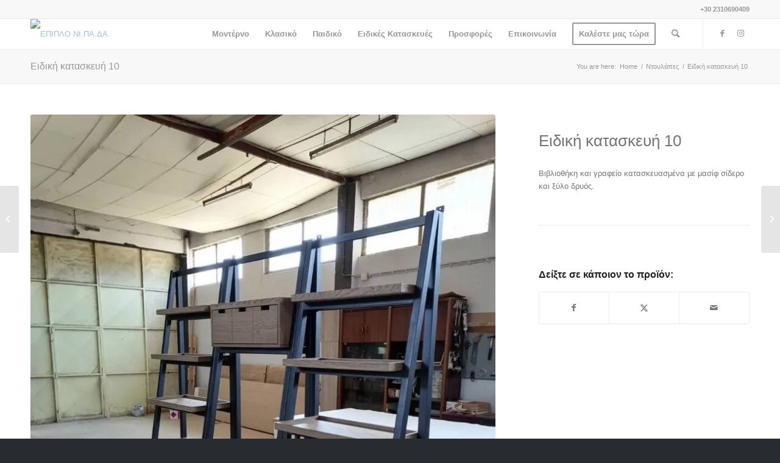

--- FILE ---
content_type: text/html; charset=UTF-8
request_url: https://epiplonipada.gr/epiplo/%CE%B5%CE%B9%CE%B4%CE%B9%CE%BA%CE%AE-%CE%BA%CE%B1%CF%84%CE%B1%CF%83%CE%BA%CE%B5%CF%85%CE%AE-10/
body_size: 38904
content:
<!DOCTYPE html> <html lang="en-US" class="html_stretched responsive av-preloader-disabled  html_header_top html_logo_left html_main_nav_header html_menu_right html_custom html_header_sticky html_header_shrinking_disabled html_header_topbar_active html_mobile_menu_phone html_header_searchicon html_content_align_center html_header_unstick_top_disabled html_header_stretch_disabled html_av-overlay-side html_av-overlay-side-classic html_av-submenu-noclone html_entry_id_1312 av-cookies-no-cookie-consent av-no-preview av-default-lightbox html_text_menu_active av-mobile-menu-switch-default"> <head><script>if(navigator.userAgent.match(/MSIE|Internet Explorer/i)||navigator.userAgent.match(/Trident\/7\..*?rv:11/i)){let e=document.location.href;if(!e.match(/[?&]nonitro/)){if(e.indexOf("?")==-1){if(e.indexOf("#")==-1){document.location.href=e+"?nonitro=1"}else{document.location.href=e.replace("#","?nonitro=1#")}}else{if(e.indexOf("#")==-1){document.location.href=e+"&nonitro=1"}else{document.location.href=e.replace("#","&nonitro=1#")}}}}</script><link rel="preconnect" href="https://diktyosys.gr" /><link rel="preconnect" href="https://cdn-ihobh.nitrocdn.com" /><meta charset="UTF-8" /><meta name="viewport" content="width=device-width, initial-scale=1" /><meta name='robots' content='noindex, follow' /><title>Ειδική κατασκευή 10 - ΕΠΙΠΛΟ ΝΙ.ΠΑ.ΔΑ.</title><meta property="og:locale" content="en_US" /><meta property="og:type" content="article" /><meta property="og:title" content="Ειδική κατασκευή 10 - ΕΠΙΠΛΟ ΝΙ.ΠΑ.ΔΑ." /><meta property="og:url" content="https://epiplonipada.gr/epiplo/ειδική-κατασκευή-10/" /><meta property="og:site_name" content="ΕΠΙΠΛΟ ΝΙ.ΠΑ.ΔΑ." /><meta property="article:publisher" content="https://www.facebook.com/epiplaNipada" /><meta property="article:modified_time" content="2022-03-24T16:31:32+00:00" /><meta property="og:image" content="https://epiplonipada.gr/wp-content/uploads/2022/01/eidiki-katasteui-15.jpg" /><meta property="og:image:width" content="1200" /><meta property="og:image:height" content="1600" /><meta property="og:image:type" content="image/jpeg" /><meta name="twitter:card" content="summary_large_image" /><meta name="twitter:label1" content="Est. reading time" /><meta name="twitter:data1" content="2 minutes" /><meta name="generator" content="WordPress 6.5.7" /><meta name="msapplication-TileImage" content="https://epiplonipada.gr/wp-content/uploads/2021/12/cropped-favicon-270x270.jpg" /><meta name="generator" content="NitroPack" /><script>var NPSH,NitroScrollHelper;NPSH=NitroScrollHelper=function(){let e=null;const o=window.sessionStorage.getItem("nitroScrollPos");function t(){let e=JSON.parse(window.sessionStorage.getItem("nitroScrollPos"))||{};if(typeof e!=="object"){e={}}e[document.URL]=window.scrollY;window.sessionStorage.setItem("nitroScrollPos",JSON.stringify(e))}window.addEventListener("scroll",function(){if(e!==null){clearTimeout(e)}e=setTimeout(t,200)},{passive:true});let r={};r.getScrollPos=()=>{if(!o){return 0}const e=JSON.parse(o);return e[document.URL]||0};r.isScrolled=()=>{return r.getScrollPos()>document.documentElement.clientHeight*.5};return r}();</script><script>(function(){var a=false;var e=document.documentElement.classList;var i=navigator.userAgent.toLowerCase();var n=["android","iphone","ipad"];var r=n.length;var o;var d=null;for(var t=0;t<r;t++){o=n[t];if(i.indexOf(o)>-1)d=o;if(e.contains(o)){a=true;e.remove(o)}}if(a&&d){e.add(d);if(d=="iphone"||d=="ipad"){e.add("ios")}}})();</script><script type="text/worker" id="nitro-web-worker">var preloadRequests=0;var remainingCount={};var baseURI="";self.onmessage=function(e){switch(e.data.cmd){case"RESOURCE_PRELOAD":var o=e.data.requestId;remainingCount[o]=0;e.data.resources.forEach(function(e){preload(e,function(o){return function(){console.log(o+" DONE: "+e);if(--remainingCount[o]==0){self.postMessage({cmd:"RESOURCE_PRELOAD",requestId:o})}}}(o));remainingCount[o]++});break;case"SET_BASEURI":baseURI=e.data.uri;break}};async function preload(e,o){if(typeof URL!=="undefined"&&baseURI){try{var a=new URL(e,baseURI);e=a.href}catch(e){console.log("Worker error: "+e.message)}}console.log("Preloading "+e);try{var n=new Request(e,{mode:"no-cors",redirect:"follow"});await fetch(n);o()}catch(a){console.log(a);var r=new XMLHttpRequest;r.responseType="blob";r.onload=o;r.onerror=o;r.open("GET",e,true);r.send()}}</script><script id="nprl">(()=>{if(window.NPRL!=undefined)return;(function(e){var t=e.prototype;t.after||(t.after=function(){var e,t=arguments,n=t.length,r=0,i=this,o=i.parentNode,a=Node,c=String,u=document;if(o!==null){while(r<n){(e=t[r])instanceof a?(i=i.nextSibling)!==null?o.insertBefore(e,i):o.appendChild(e):o.appendChild(u.createTextNode(c(e)));++r}}})})(Element);var e,t;e=t=function(){var t=false;var r=window.URL||window.webkitURL;var i=true;var o=true;var a=2;var c=null;var u=null;var d=true;var s=window.nitroGtmExcludes!=undefined;var l=s?JSON.parse(atob(window.nitroGtmExcludes)).map(e=>new RegExp(e)):[];var f;var m;var v=null;var p=null;var g=null;var h={touch:["touchmove","touchend"],default:["mousemove","click","keydown","wheel"]};var E=true;var y=[];var w=false;var b=[];var S=0;var N=0;var L=false;var T=0;var R=null;var O=false;var A=false;var C=false;var P=[];var I=[];var M=[];var k=[];var x=false;var _={};var j=new Map;var B="noModule"in HTMLScriptElement.prototype;var q=requestAnimationFrame||mozRequestAnimationFrame||webkitRequestAnimationFrame||msRequestAnimationFrame;const D="gtm.js?id=";function H(e,t){if(!_[e]){_[e]=[]}_[e].push(t)}function U(e,t){if(_[e]){var n=0,r=_[e];for(var n=0;n<r.length;n++){r[n].call(this,t)}}}function Y(){(function(e,t){var r=null;var i=function(e){r(e)};var o=null;var a={};var c=null;var u=null;var d=0;e.addEventListener(t,function(r){if(["load","DOMContentLoaded"].indexOf(t)!=-1){if(u){Q(function(){e.triggerNitroEvent(t)})}c=true}else if(t=="readystatechange"){d++;n.ogReadyState=d==1?"interactive":"complete";if(u&&u>=d){n.documentReadyState=n.ogReadyState;Q(function(){e.triggerNitroEvent(t)})}}});e.addEventListener(t+"Nitro",function(e){if(["load","DOMContentLoaded"].indexOf(t)!=-1){if(!c){e.preventDefault();e.stopImmediatePropagation()}else{}u=true}else if(t=="readystatechange"){u=n.documentReadyState=="interactive"?1:2;if(d<u){e.preventDefault();e.stopImmediatePropagation()}}});switch(t){case"load":o="onload";break;case"readystatechange":o="onreadystatechange";break;case"pageshow":o="onpageshow";break;default:o=null;break}if(o){Object.defineProperty(e,o,{get:function(){return r},set:function(n){if(typeof n!=="function"){r=null;e.removeEventListener(t+"Nitro",i)}else{if(!r){e.addEventListener(t+"Nitro",i)}r=n}}})}Object.defineProperty(e,"addEventListener"+t,{value:function(r){if(r!=t||!n.startedScriptLoading||document.currentScript&&document.currentScript.hasAttribute("nitro-exclude")){}else{arguments[0]+="Nitro"}e.ogAddEventListener.apply(e,arguments);a[arguments[1]]=arguments[0]}});Object.defineProperty(e,"removeEventListener"+t,{value:function(t){var n=a[arguments[1]];arguments[0]=n;e.ogRemoveEventListener.apply(e,arguments)}});Object.defineProperty(e,"triggerNitroEvent"+t,{value:function(t,n){n=n||e;var r=new Event(t+"Nitro",{bubbles:true});r.isNitroPack=true;Object.defineProperty(r,"type",{get:function(){return t},set:function(){}});Object.defineProperty(r,"target",{get:function(){return n},set:function(){}});e.dispatchEvent(r)}});if(typeof e.triggerNitroEvent==="undefined"){(function(){var t=e.addEventListener;var n=e.removeEventListener;Object.defineProperty(e,"ogAddEventListener",{value:t});Object.defineProperty(e,"ogRemoveEventListener",{value:n});Object.defineProperty(e,"addEventListener",{value:function(n){var r="addEventListener"+n;if(typeof e[r]!=="undefined"){e[r].apply(e,arguments)}else{t.apply(e,arguments)}},writable:true});Object.defineProperty(e,"removeEventListener",{value:function(t){var r="removeEventListener"+t;if(typeof e[r]!=="undefined"){e[r].apply(e,arguments)}else{n.apply(e,arguments)}}});Object.defineProperty(e,"triggerNitroEvent",{value:function(t,n){var r="triggerNitroEvent"+t;if(typeof e[r]!=="undefined"){e[r].apply(e,arguments)}}})})()}}).apply(null,arguments)}Y(window,"load");Y(window,"pageshow");Y(window,"DOMContentLoaded");Y(document,"DOMContentLoaded");Y(document,"readystatechange");try{var F=new Worker(r.createObjectURL(new Blob([document.getElementById("nitro-web-worker").textContent],{type:"text/javascript"})))}catch(e){var F=new Worker("data:text/javascript;base64,"+btoa(document.getElementById("nitro-web-worker").textContent))}F.onmessage=function(e){if(e.data.cmd=="RESOURCE_PRELOAD"){U(e.data.requestId,e)}};if(typeof document.baseURI!=="undefined"){F.postMessage({cmd:"SET_BASEURI",uri:document.baseURI})}var G=function(e){if(--S==0){Q(K)}};var W=function(e){e.target.removeEventListener("load",W);e.target.removeEventListener("error",W);e.target.removeEventListener("nitroTimeout",W);if(e.type!="nitroTimeout"){clearTimeout(e.target.nitroTimeout)}if(--N==0&&S==0){Q(J)}};var X=function(e){var t=e.textContent;try{var n=r.createObjectURL(new Blob([t.replace(/^(?:<!--)?(.*?)(?:-->)?$/gm,"$1")],{type:"text/javascript"}))}catch(e){var n="data:text/javascript;base64,"+btoa(t.replace(/^(?:<!--)?(.*?)(?:-->)?$/gm,"$1"))}return n};var K=function(){n.documentReadyState="interactive";document.triggerNitroEvent("readystatechange");document.triggerNitroEvent("DOMContentLoaded");if(window.pageYOffset||window.pageXOffset){window.dispatchEvent(new Event("scroll"))}A=true;Q(function(){if(N==0){Q(J)}Q($)})};var J=function(){if(!A||O)return;O=true;R.disconnect();en();n.documentReadyState="complete";document.triggerNitroEvent("readystatechange");window.triggerNitroEvent("load",document);window.triggerNitroEvent("pageshow",document);if(window.pageYOffset||window.pageXOffset||location.hash){let e=typeof history.scrollRestoration!=="undefined"&&history.scrollRestoration=="auto";if(e&&typeof NPSH!=="undefined"&&NPSH.getScrollPos()>0&&window.pageYOffset>document.documentElement.clientHeight*.5){window.scrollTo(0,NPSH.getScrollPos())}else if(location.hash){try{let e=document.querySelector(location.hash);if(e){e.scrollIntoView()}}catch(e){}}}var e=null;if(a==1){e=eo}else{e=eu}Q(e)};var Q=function(e){setTimeout(e,0)};var V=function(e){if(e.type=="touchend"||e.type=="click"){g=e}};var $=function(){if(d&&g){setTimeout(function(e){return function(){var t=function(e,t,n){var r=new Event(e,{bubbles:true,cancelable:true});if(e=="click"){r.clientX=t;r.clientY=n}else{r.touches=[{clientX:t,clientY:n}]}return r};var n;if(e.type=="touchend"){var r=e.changedTouches[0];n=document.elementFromPoint(r.clientX,r.clientY);n.dispatchEvent(t("touchstart"),r.clientX,r.clientY);n.dispatchEvent(t("touchend"),r.clientX,r.clientY);n.dispatchEvent(t("click"),r.clientX,r.clientY)}else if(e.type=="click"){n=document.elementFromPoint(e.clientX,e.clientY);n.dispatchEvent(t("click"),e.clientX,e.clientY)}}}(g),150);g=null}};var z=function(e){if(e.tagName=="SCRIPT"&&!e.hasAttribute("data-nitro-for-id")&&!e.hasAttribute("nitro-document-write")||e.tagName=="IMG"&&(e.hasAttribute("src")||e.hasAttribute("srcset"))||e.tagName=="IFRAME"&&e.hasAttribute("src")||e.tagName=="LINK"&&e.hasAttribute("href")&&e.hasAttribute("rel")&&e.getAttribute("rel")=="stylesheet"){if(e.tagName==="IFRAME"&&e.src.indexOf("about:blank")>-1){return}var t="";switch(e.tagName){case"LINK":t=e.href;break;case"IMG":if(k.indexOf(e)>-1)return;t=e.srcset||e.src;break;default:t=e.src;break}var n=e.getAttribute("type");if(!t&&e.tagName!=="SCRIPT")return;if((e.tagName=="IMG"||e.tagName=="LINK")&&(t.indexOf("data:")===0||t.indexOf("blob:")===0))return;if(e.tagName=="SCRIPT"&&n&&n!=="text/javascript"&&n!=="application/javascript"){if(n!=="module"||!B)return}if(e.tagName==="SCRIPT"){if(k.indexOf(e)>-1)return;if(e.noModule&&B){return}let t=null;if(document.currentScript){if(document.currentScript.src&&document.currentScript.src.indexOf(D)>-1){t=document.currentScript}if(document.currentScript.hasAttribute("data-nitro-gtm-id")){e.setAttribute("data-nitro-gtm-id",document.currentScript.getAttribute("data-nitro-gtm-id"))}}else if(window.nitroCurrentScript){if(window.nitroCurrentScript.src&&window.nitroCurrentScript.src.indexOf(D)>-1){t=window.nitroCurrentScript}}if(t&&s){let n=false;for(const t of l){n=e.src?t.test(e.src):t.test(e.textContent);if(n){break}}if(!n){e.type="text/googletagmanagerscript";let n=t.hasAttribute("data-nitro-gtm-id")?t.getAttribute("data-nitro-gtm-id"):t.id;if(!j.has(n)){j.set(n,[])}let r=j.get(n);r.push(e);return}}if(!e.src){if(e.textContent.length>0){e.textContent+="\n;if(document.currentScript.nitroTimeout) {clearTimeout(document.currentScript.nitroTimeout);}; setTimeout(function() { this.dispatchEvent(new Event('load')); }.bind(document.currentScript), 0);"}else{return}}else{}k.push(e)}if(!e.hasOwnProperty("nitroTimeout")){N++;e.addEventListener("load",W,true);e.addEventListener("error",W,true);e.addEventListener("nitroTimeout",W,true);e.nitroTimeout=setTimeout(function(){console.log("Resource timed out",e);e.dispatchEvent(new Event("nitroTimeout"))},5e3)}}};var Z=function(e){if(e.hasOwnProperty("nitroTimeout")&&e.nitroTimeout){clearTimeout(e.nitroTimeout);e.nitroTimeout=null;e.dispatchEvent(new Event("nitroTimeout"))}};document.documentElement.addEventListener("load",function(e){if(e.target.tagName=="SCRIPT"||e.target.tagName=="IMG"){k.push(e.target)}},true);document.documentElement.addEventListener("error",function(e){if(e.target.tagName=="SCRIPT"||e.target.tagName=="IMG"){k.push(e.target)}},true);var ee=["appendChild","replaceChild","insertBefore","prepend","append","before","after","replaceWith","insertAdjacentElement"];var et=function(){if(s){window._nitro_setTimeout=window.setTimeout;window.setTimeout=function(e,t,...n){let r=document.currentScript||window.nitroCurrentScript;if(!r||r.src&&r.src.indexOf(D)==-1){return window._nitro_setTimeout.call(window,e,t,...n)}return window._nitro_setTimeout.call(window,function(e,t){return function(...n){window.nitroCurrentScript=e;t(...n)}}(r,e),t,...n)}}ee.forEach(function(e){HTMLElement.prototype["og"+e]=HTMLElement.prototype[e];HTMLElement.prototype[e]=function(...t){if(this.parentNode||this===document.documentElement){switch(e){case"replaceChild":case"insertBefore":t.pop();break;case"insertAdjacentElement":t.shift();break}t.forEach(function(e){if(!e)return;if(e.tagName=="SCRIPT"){z(e)}else{if(e.children&&e.children.length>0){e.querySelectorAll("script").forEach(z)}}})}return this["og"+e].apply(this,arguments)}})};var en=function(){if(s&&typeof window._nitro_setTimeout==="function"){window.setTimeout=window._nitro_setTimeout}ee.forEach(function(e){HTMLElement.prototype[e]=HTMLElement.prototype["og"+e]})};var er=async function(){if(o){ef(f);ef(V);if(v){clearTimeout(v);v=null}}if(T===1){L=true;return}else if(T===0){T=-1}n.startedScriptLoading=true;Object.defineProperty(document,"readyState",{get:function(){return n.documentReadyState},set:function(){}});var e=document.documentElement;var t={attributes:true,attributeFilter:["src"],childList:true,subtree:true};R=new MutationObserver(function(e,t){e.forEach(function(e){if(e.type=="childList"&&e.addedNodes.length>0){e.addedNodes.forEach(function(e){if(!document.documentElement.contains(e)){return}if(e.tagName=="IMG"||e.tagName=="IFRAME"||e.tagName=="LINK"){z(e)}})}if(e.type=="childList"&&e.removedNodes.length>0){e.removedNodes.forEach(function(e){if(e.tagName=="IFRAME"||e.tagName=="LINK"){Z(e)}})}if(e.type=="attributes"){var t=e.target;if(!document.documentElement.contains(t)){return}if(t.tagName=="IFRAME"||t.tagName=="LINK"||t.tagName=="IMG"||t.tagName=="SCRIPT"){z(t)}}})});R.observe(e,t);if(!s){et()}await Promise.all(P);var r=b.shift();var i=null;var a=false;while(r){var c;var u=JSON.parse(atob(r.meta));var d=u.delay;if(r.type=="inline"){var l=document.getElementById(r.id);if(l){l.remove()}else{r=b.shift();continue}c=X(l);if(c===false){r=b.shift();continue}}else{c=r.src}if(!a&&r.type!="inline"&&(typeof u.attributes.async!="undefined"||typeof u.attributes.defer!="undefined")){if(i===null){i=r}else if(i===r){a=true}if(!a){b.push(r);r=b.shift();continue}}var m=document.createElement("script");m.src=c;m.setAttribute("data-nitro-for-id",r.id);for(var p in u.attributes){try{if(u.attributes[p]===false){m.setAttribute(p,"")}else{m.setAttribute(p,u.attributes[p])}}catch(e){console.log("Error while setting script attribute",m,e)}}m.async=false;if(u.canonicalLink!=""&&Object.getOwnPropertyDescriptor(m,"src")?.configurable!==false){(e=>{Object.defineProperty(m,"src",{get:function(){return e.canonicalLink},set:function(){}})})(u)}if(d){setTimeout((function(e,t){var n=document.querySelector("[data-nitro-marker-id='"+t+"']");if(n){n.after(e)}else{document.head.appendChild(e)}}).bind(null,m,r.id),d)}else{m.addEventListener("load",G);m.addEventListener("error",G);if(!m.noModule||!B){S++}var g=document.querySelector("[data-nitro-marker-id='"+r.id+"']");if(g){Q(function(e,t){return function(){e.after(t)}}(g,m))}else{Q(function(e){return function(){document.head.appendChild(e)}}(m))}}r=b.shift()}};var ei=function(){var e=document.getElementById("nitro-deferred-styles");var t=document.createElement("div");t.innerHTML=e.textContent;return t};var eo=async function(e){isPreload=e&&e.type=="NitroPreload";if(!isPreload){T=-1;E=false;if(o){ef(f);ef(V);if(v){clearTimeout(v);v=null}}}if(w===false){var t=ei();let e=t.querySelectorAll('style,link[rel="stylesheet"]');w=e.length;if(w){let e=document.getElementById("nitro-deferred-styles-marker");e.replaceWith.apply(e,t.childNodes)}else if(isPreload){Q(ed)}else{es()}}else if(w===0&&!isPreload){es()}};var ea=function(){var e=ei();var t=e.childNodes;var n;var r=[];for(var i=0;i<t.length;i++){n=t[i];if(n.href){r.push(n.href)}}var o="css-preload";H(o,function(e){eo(new Event("NitroPreload"))});if(r.length){F.postMessage({cmd:"RESOURCE_PRELOAD",resources:r,requestId:o})}else{Q(function(){U(o)})}};var ec=function(){if(T===-1)return;T=1;var e=[];var t,n;for(var r=0;r<b.length;r++){t=b[r];if(t.type!="inline"){if(t.src){n=JSON.parse(atob(t.meta));if(n.delay)continue;if(n.attributes.type&&n.attributes.type=="module"&&!B)continue;e.push(t.src)}}}if(e.length){var i="js-preload";H(i,function(e){T=2;if(L){Q(er)}});F.postMessage({cmd:"RESOURCE_PRELOAD",resources:e,requestId:i})}};var eu=function(){while(I.length){style=I.shift();if(style.hasAttribute("nitropack-onload")){style.setAttribute("onload",style.getAttribute("nitropack-onload"));Q(function(e){return function(){e.dispatchEvent(new Event("load"))}}(style))}}while(M.length){style=M.shift();if(style.hasAttribute("nitropack-onerror")){style.setAttribute("onerror",style.getAttribute("nitropack-onerror"));Q(function(e){return function(){e.dispatchEvent(new Event("error"))}}(style))}}};var ed=function(){if(!x){if(i){Q(function(){var e=document.getElementById("nitro-critical-css");if(e){e.remove()}})}x=true;onStylesLoadEvent=new Event("NitroStylesLoaded");onStylesLoadEvent.isNitroPack=true;window.dispatchEvent(onStylesLoadEvent)}};var es=function(){if(a==2){Q(er)}else{eu()}};var el=function(e){m.forEach(function(t){document.addEventListener(t,e,true)})};var ef=function(e){m.forEach(function(t){document.removeEventListener(t,e,true)})};if(s){et()}return{setAutoRemoveCriticalCss:function(e){i=e},registerScript:function(e,t,n){b.push({type:"remote",src:e,id:t,meta:n})},registerInlineScript:function(e,t){b.push({type:"inline",id:e,meta:t})},registerStyle:function(e,t,n){y.push({href:e,rel:t,media:n})},onLoadStyle:function(e){I.push(e);if(w!==false&&--w==0){Q(ed);if(E){E=false}else{es()}}},onErrorStyle:function(e){M.push(e);if(w!==false&&--w==0){Q(ed);if(E){E=false}else{es()}}},loadJs:function(e,t){if(!e.src){var n=X(e);if(n!==false){e.src=n;e.textContent=""}}if(t){Q(function(e,t){return function(){e.after(t)}}(t,e))}else{Q(function(e){return function(){document.head.appendChild(e)}}(e))}},loadQueuedResources:async function(){window.dispatchEvent(new Event("NitroBootStart"));if(p){clearTimeout(p);p=null}window.removeEventListener("load",e.loadQueuedResources);f=a==1?er:eo;if(!o||g){Q(f)}else{if(navigator.userAgent.indexOf(" Edge/")==-1){ea();H("css-preload",ec)}el(f);if(u){if(c){v=setTimeout(f,c)}}else{}}},fontPreload:function(e){var t="critical-fonts";H(t,function(e){document.getElementById("nitro-critical-fonts").type="text/css"});F.postMessage({cmd:"RESOURCE_PRELOAD",resources:e,requestId:t})},boot:function(){if(t)return;t=true;C=typeof NPSH!=="undefined"&&NPSH.isScrolled();let n=document.prerendering;if(location.hash||C||n){o=false}m=h.default.concat(h.touch);p=setTimeout(e.loadQueuedResources,1500);el(V);if(C){e.loadQueuedResources()}else{window.addEventListener("load",e.loadQueuedResources)}},addPrerequisite:function(e){P.push(e)},getTagManagerNodes:function(e){if(!e)return j;return j.get(e)??[]}}}();var n,r;n=r=function(){var t=document.write;return{documentWrite:function(n,r){if(n&&n.hasAttribute("nitro-exclude")){return t.call(document,r)}var i=null;if(n.documentWriteContainer){i=n.documentWriteContainer}else{i=document.createElement("span");n.documentWriteContainer=i}var o=null;if(n){if(n.hasAttribute("data-nitro-for-id")){o=document.querySelector('template[data-nitro-marker-id="'+n.getAttribute("data-nitro-for-id")+'"]')}else{o=n}}i.innerHTML+=r;i.querySelectorAll("script").forEach(function(e){e.setAttribute("nitro-document-write","")});if(!i.parentNode){if(o){o.parentNode.insertBefore(i,o)}else{document.body.appendChild(i)}}var a=document.createElement("span");a.innerHTML=r;var c=a.querySelectorAll("script");if(c.length){c.forEach(function(t){var n=t.getAttributeNames();var r=document.createElement("script");n.forEach(function(e){r.setAttribute(e,t.getAttribute(e))});r.async=false;if(!t.src&&t.textContent){r.textContent=t.textContent}e.loadJs(r,o)})}},TrustLogo:function(e,t){var n=document.getElementById(e);var r=document.createElement("img");r.src=t;n.parentNode.insertBefore(r,n)},documentReadyState:"loading",ogReadyState:document.readyState,startedScriptLoading:false,loadScriptDelayed:function(e,t){setTimeout(function(){var t=document.createElement("script");t.src=e;document.head.appendChild(t)},t)}}}();document.write=function(e){n.documentWrite(document.currentScript,e)};document.writeln=function(e){n.documentWrite(document.currentScript,e+"\n")};window.NPRL=e;window.NitroResourceLoader=t;window.NPh=n;window.NitroPackHelper=r})();</script><template id="nitro-deferred-styles-marker"></template><style id="nitro-fonts">@font-face{font-family:"entypo-fontello";font-weight:normal;font-style:normal;font-display:swap;src:url("https://cdn-ihobh.nitrocdn.com/zbkaeFfRThdvchSnsauXmgDMgFdHdxSR/assets/static/source/rev-4174b25/epiplonipada.gr/wp-content/themes/enfold/config-templatebuilder/avia-template-builder/assets/fonts/entypo-fontello.woff2") format("woff2");}</style><style type="text/css" id="nitro-critical-css">@charset "UTF-8";ul{box-sizing:border-box;}:root{--wp--preset--font-size--normal:16px;--wp--preset--font-size--huge:42px;}html :where(img[class*=wp-image-]){height:auto;max-width:100%;}body{--wp--preset--color--black:#000;--wp--preset--color--cyan-bluish-gray:#abb8c3;--wp--preset--color--white:#fff;--wp--preset--color--pale-pink:#f78da7;--wp--preset--color--vivid-red:#cf2e2e;--wp--preset--color--luminous-vivid-orange:#ff6900;--wp--preset--color--luminous-vivid-amber:#fcb900;--wp--preset--color--light-green-cyan:#7bdcb5;--wp--preset--color--vivid-green-cyan:#00d084;--wp--preset--color--pale-cyan-blue:#8ed1fc;--wp--preset--color--vivid-cyan-blue:#0693e3;--wp--preset--color--vivid-purple:#9b51e0;--wp--preset--color--metallic-red:#b02b2c;--wp--preset--color--maximum-yellow-red:#edae44;--wp--preset--color--yellow-sun:#ee2;--wp--preset--color--palm-leaf:#83a846;--wp--preset--color--aero:#7bb0e7;--wp--preset--color--old-lavender:#745f7e;--wp--preset--color--steel-teal:#5f8789;--wp--preset--color--raspberry-pink:#d65799;--wp--preset--color--medium-turquoise:#4ecac2;--wp--preset--gradient--vivid-cyan-blue-to-vivid-purple:linear-gradient(135deg,rgba(6,147,227,1) 0%,#9b51e0 100%);--wp--preset--gradient--light-green-cyan-to-vivid-green-cyan:linear-gradient(135deg,#7adcb4 0%,#00d082 100%);--wp--preset--gradient--luminous-vivid-amber-to-luminous-vivid-orange:linear-gradient(135deg,rgba(252,185,0,1) 0%,rgba(255,105,0,1) 100%);--wp--preset--gradient--luminous-vivid-orange-to-vivid-red:linear-gradient(135deg,rgba(255,105,0,1) 0%,#cf2e2e 100%);--wp--preset--gradient--very-light-gray-to-cyan-bluish-gray:linear-gradient(135deg,#eee 0%,#a9b8c3 100%);--wp--preset--gradient--cool-to-warm-spectrum:linear-gradient(135deg,#4aeadc 0%,#9778d1 20%,#cf2aba 40%,#ee2c82 60%,#fb6962 80%,#fef84c 100%);--wp--preset--gradient--blush-light-purple:linear-gradient(135deg,#ffceec 0%,#9896f0 100%);--wp--preset--gradient--blush-bordeaux:linear-gradient(135deg,#fecda5 0%,#fe2d2d 50%,#6b003e 100%);--wp--preset--gradient--luminous-dusk:linear-gradient(135deg,#ffcb70 0%,#c751c0 50%,#4158d0 100%);--wp--preset--gradient--pale-ocean:linear-gradient(135deg,#fff5cb 0%,#b6e3d4 50%,#33a7b5 100%);--wp--preset--gradient--electric-grass:linear-gradient(135deg,#caf880 0%,#71ce7e 100%);--wp--preset--gradient--midnight:linear-gradient(135deg,#020381 0%,#2874fc 100%);--wp--preset--font-size--small:1rem;--wp--preset--font-size--medium:1.125rem;--wp--preset--font-size--large:1.75rem;--wp--preset--font-size--x-large:clamp(1.75rem,3vw,2.25rem);--wp--preset--spacing--20:.44rem;--wp--preset--spacing--30:.67rem;--wp--preset--spacing--40:1rem;--wp--preset--spacing--50:1.5rem;--wp--preset--spacing--60:2.25rem;--wp--preset--spacing--70:3.38rem;--wp--preset--spacing--80:5.06rem;--wp--preset--shadow--natural:6px 6px 9px rgba(0,0,0,.2);--wp--preset--shadow--deep:12px 12px 50px rgba(0,0,0,.4);--wp--preset--shadow--sharp:6px 6px 0px rgba(0,0,0,.2);--wp--preset--shadow--outlined:6px 6px 0px -3px rgba(255,255,255,1),6px 6px rgba(0,0,0,1);--wp--preset--shadow--crisp:6px 6px 0px rgba(0,0,0,1);}body{margin:0;--wp--style--global--content-size:800px;--wp--style--global--wide-size:1130px;}body{padding-top:0px;padding-right:0px;padding-bottom:0px;padding-left:0px;}a:where(:not(.wp-element-button)){text-decoration:underline;}html{min-width:910px;}html.responsive{min-width:0px;}.container{position:relative;width:100%;margin:0 auto;padding:0px 50px;clear:both;}.inner-container{position:relative;height:100%;width:100%;}.container_wrap{clear:both;position:relative;border-top-style:solid;border-top-width:1px;}.units{float:left;display:inline;margin-left:50px;position:relative;z-index:1;min-height:1px;}#wrap_all{width:100%;position:static;z-index:2;overflow:hidden;}body .units.alpha,body div .first{margin-left:0;clear:left;}body .units.alpha{width:100%;}.container .av-content-full.units{width:100%;}.container{max-width:1010px;}@media only screen and (min-width:768px) and (max-width:989px){.responsive #top{overflow-x:hidden;}.responsive .container{max-width:782px;}}@media only screen and (max-width:767px){.responsive #top{overflow-x:hidden;}.responsive #top #wrap_all .container{width:85%;max-width:85%;margin:0 auto;padding-left:0;padding-right:0;float:none;}.responsive .units{margin:0;}.responsive #top #wrap_all .flex_column{margin:0;margin-bottom:20px;width:100%;}}.container:after{content:" ";display:block;height:0;clear:both;visibility:hidden;}.clearfix:before,.clearfix:after,.flex_column:before,.flex_column:after,.widget:before,.widget:after{content:" ";display:block;overflow:hidden;visibility:hidden;width:0;height:0;}.flex_column:after,.clearfix:after{clear:both;}.clearfix{zoom:1;}body div .first{margin-left:0;}div .flex_column{z-index:1;float:left;position:relative;min-height:1px;width:100%;}div .av_one_fourth{margin-left:6%;width:20.5%;}div .av_one_third{margin-left:6%;width:29.333333333333%;}div .av_two_third{margin-left:6%;width:64.666666666667%;}html,body,div,span,iframe,h1,h3,h5,p,a,img,strong,ul,li,footer,header,nav,section{margin:0;padding:0;border:0;font-size:100%;font:inherit;vertical-align:baseline;}footer,header,nav,section{display:block;}body{line-height:1em;}ul{list-style:none;}*{box-sizing:border-box;}html.responsive,.responsive body{overflow-x:hidden;}body{font:13px/1.65em "HelveticaNeue","Helvetica Neue",Helvetica,Arial,sans-serif;color:#444;-webkit-text-size-adjust:100%;}h1,h3,h5{font-weight:600;}#top h1 a{font-weight:inherit;text-decoration:none;color:inherit;}h1{font-size:34px;line-height:1.1em;margin-bottom:14px;}h3{font-size:20px;line-height:1.1em;margin-bottom:8px;}h5{font-size:16px;line-height:1.1em;}p{margin:.85em 0;}strong{font-weight:bold;}a{text-decoration:none;outline:0;max-width:100%;max-width:none \9;}#top a:where(:not(.wp-element-button)){text-decoration:none;}a:visited{outline:0;text-decoration:underline;}#top .avia_hidden_link_text{display:none;}ul{margin-bottom:20px;}ul{list-style:none outside;margin-left:7px;}.entry-content-wrapper ul{list-style:disc outside;}ul ul{margin:4px 0 5px 30px;}ul ul li{margin-bottom:6px;}.entry-content-wrapper li{margin-left:1em;padding:3px 0;}.entry-content-wrapper div li{text-indent:0;}img,a img{border:none;padding:0;margin:0;display:inline-block;max-width:100%;height:auto;}[data-av_icon]:before{-webkit-font-smoothing:antialiased;-moz-osx-font-smoothing:grayscale;font-weight:normal;content:attr(data-av_icon);speak:never;}iframe{max-width:100%;}.hidden{position:absolute;top:0;visibility:hidden;}#header{position:relative;z-index:501;width:100%;background:transparent;}#header_main .container,.main_menu ul:first-child>li a{height:88px;line-height:88px;}.html_header_top.html_header_sticky #main{padding-top:88px;}.html_header_top.html_header_sticky #header{position:fixed;}.html_header_top.html_header_topbar_active.html_header_sticky #top #main{padding-top:119px;}.av_phone_active_right .phone-info{float:right;}.phone-info{float:left;font-weight:bold;line-height:20px;font-size:11px;padding:5px 0;}.phone-info div{display:inline-block;line-height:1em;}#top nav .social_bookmarks{position:relative;top:50%;margin-top:-16px;right:0;overflow:hidden;clear:none;float:left;}.avia-menu.av_menu_icon_beside{padding-right:25px;margin-right:25px;border-right-width:1px;border-right-style:solid;}#header_meta{border-top:none;z-index:10;min-height:30px;border-bottom-style:solid;border-bottom-width:1px;margin-bottom:-1px;}#header_meta .container{min-height:30px;}#header_main{border-bottom-width:1px;border-bottom-style:solid;z-index:1;}.header_bg{position:absolute;top:0;left:0;width:100%;height:100%;opacity:.95;z-index:0;-webkit-perspective:1000px;-webkit-backface-visibility:hidden;}.av-hamburger{padding:0 0 0 0;display:inline-block;font:inherit;color:inherit;text-transform:none;background-color:transparent;border:0;margin:0;overflow:visible;}.av-hamburger-box{width:35px;height:24px;display:inline-block;position:relative;}.av-hamburger-inner{display:block;top:50%;margin-top:-2px;}.av-hamburger-inner,.av-hamburger-inner::before,.av-hamburger-inner::after{width:40px;height:3px;background-color:#000;border-radius:3px;position:absolute;}.av-hamburger-inner::before,.av-hamburger-inner::after{content:"";display:block;}.av-hamburger-inner::before{top:-10px;}.av-hamburger-inner::after{bottom:-10px;}.av-burger-menu-main{display:none;}.av-burger-menu-main a{padding-left:10px;}.av-hamburger strong{display:none;}.av-hamburger-box{height:8px;}.av-hamburger-inner,.av-hamburger-inner::before,.av-hamburger-inner::after{width:100%;}div .logo{float:left;position:absolute;left:0;z-index:1;}.logo,.logo a{overflow:hidden;position:relative;display:block;height:100%;}.logo img{padding:0;display:block;width:auto;height:auto;height:100% \9;height:auto \9;max-height:100%;image-rendering:auto;position:relative;z-index:2;}.main_menu{clear:none;position:absolute;z-index:100;line-height:30px;height:100%;margin:0;right:0;}.av-main-nav-wrap{float:left;position:relative;z-index:3;}.av-main-nav-wrap ul{margin:0;padding:0;}.av-main-nav{z-index:110;position:relative;}.av-main-nav ul{display:none;margin-left:0;left:0;position:absolute;top:100%;width:208px;z-index:2;padding:0;box-shadow:0 8px 15px rgba(0,0,0,.1);margin-top:-1px;}.av-main-nav ul li{margin:0;padding:0;width:100%;}.av-main-nav ul li a{border-right-style:solid;border-right-width:1px;border-left-style:solid;border-left-width:1px;}.av-main-nav ul li:last-child>a{border-bottom-style:solid;border-bottom-width:1px;}.av-main-nav li{float:left;position:relative;z-index:20;}.av-main-nav>li>ul{border-top-width:2px;border-top-style:solid;}.av-main-nav>li{line-height:30px;}.av-main-nav li a{max-width:none;}.av-main-nav>li>a{display:block;text-decoration:none;padding:0 13px;font-weight:normal;font-weight:600;font-size:13px;}#top .av-main-nav ul a{width:100%;height:auto;float:left;text-align:left;line-height:23px;padding:8px 15px;font-size:12px;min-height:23px;max-width:none;text-decoration:none;font-family:inherit;}#top .av-main-nav ul ul{left:-207px;top:0px;margin:0;border-top-style:solid;border-top-width:1px;padding-top:0px;}.avia-menu-fx{position:absolute;bottom:-1px;height:2px;z-index:10;width:100%;left:0;opacity:0;visibility:hidden;}.avia-menu-fx .avia-arrow-wrap{height:10px;width:10px;position:absolute;top:-10px;left:50%;margin-left:-5px;overflow:hidden;display:none;visibility:hidden;}.avia-menu-fx .avia-arrow-wrap .avia-arrow{top:10px;}.html_main_nav_header.html_logo_left #top .main_menu .menu>li:last-child>a{padding-right:0;}.main_menu .avia-bullet{display:none;}.avia-bullet{display:block;position:absolute;height:0;width:0;top:51%;margin-top:-3px;left:-3px;border-top:3px solid transparent !important;border-bottom:3px solid transparent !important;border-left:3px solid green;}#top #wrap_all #header .av-menu-button>a{background:transparent;}#top #wrap_all .av_header_border_disabled .av-menu-button>a{border:none;}#top .av-menu-button>a .avia-menu-text{padding:9px;}#top .av-menu-button>a .avia-menu-text{border:2px solid;border-radius:2px;}.av-menu-button>a .avia-menu-fx{display:none;}#top #header .av-menu-button>a .avia-menu-text{text-align:center;white-space:nowrap;}#top #menu-item-search{z-index:100;}#top .menu-item-search-dropdown>a,.iconfont{font-size:17px;}#top #menu-item-search.menu-item-search-dropdown>a{border-left:none;}.avia-arrow{height:10px;width:10px;position:absolute;top:-6px;left:50%;margin-left:-5px;transform:rotate(45deg);border-width:1px;border-style:solid;visibility:hidden \9;}.title_container{position:relative;}#top .title_container .container{padding-top:10px;padding-bottom:10px;min-height:56px;}.title_container .main-title{margin:0;font-size:16px;position:relative;z-index:2;min-height:36px;line-height:2.3em;top:0;font-weight:400;}.title_container .main-title a{text-decoration:none;}.title_container .breadcrumb{z-index:10;line-height:15px;font-size:11px;position:absolute;right:50px;top:50%;margin-top:-7px;}.breadcrumb a{text-decoration:none;}.breadcrumb-trail .trail-before,.breadcrumb-trail .trail-end,.breadcrumb-trail .sep,.breadcrumb-trail a{display:block;float:left;padding:0px 3px;}.breadcrumb-trail span{display:inline;padding:0;float:none;}.breadcrumb .sep{display:block;overflow:hidden;width:8px;}#top .social_bookmarks{height:30px;z-index:150;-webkit-backface-visibility:hidden;margin:0 0 0 -9px;}#top .social_bookmarks li{height:100%;float:left;padding:0;border-right-style:solid;border-right-width:1px;display:block;width:30px;}#top #header .social_bookmarks li:last-child{border-right-style:none;border-right-width:0;}#top .social_bookmarks li a{float:left;width:30px;line-height:30px;display:block;margin:0px;outline:none;padding:0;min-height:30px;height:100%;overflow:visible;z-index:2;position:relative;text-align:center;}#top #wrap_all .social_bookmarks,#top #wrap_all .social_bookmarks a,#top #wrap_all .social_bookmarks li{background:transparent;}#top .av-logo-container .social_bookmarks li{border:none;}#top .av-logo-container .social_bookmarks li a{border-radius:100px;}.content{padding-top:50px;padding-bottom:50px;box-sizing:content-box;min-height:1px;z-index:1;}.content{border-right-style:solid;border-right-width:1px;margin-right:-1px;}.content .entry-content-wrapper{padding-right:50px;}.fullsize .content{margin:0;border:none;}.fullsize .content .entry-content-wrapper{padding-right:0;}#top .avia-post-nav{position:fixed;height:110px;top:50%;background:#aaa;background:rgba(0,0,0,.1);color:#fff;margin-top:-55px;padding:15px;text-decoration:none;z-index:501;transform:translate3d(0,0,0);}.avia-post-nav .label{position:absolute;top:50%;height:22px;line-height:22px;margin-top:-11px;font-size:24px;}.avia-post-nav .entry-image{height:80px;width:80px;display:block;}.avia-post-nav .entry-image img{border-radius:100px;display:block;}.avia-post-prev{left:0;border-top-right-radius:4px;border-bottom-right-radius:4px;}.avia-post-prev .label{left:10px;}.avia-post-next{right:0;border-top-left-radius:4px;border-bottom-left-radius:4px;}.avia-post-next .label{right:10px;}.avia-post-next.with-image{text-align:right;}.avia-post-nav .entry-info{display:block;display:table;height:80px;width:220px;}.avia-post-next .entry-info{margin:0 20px 0 1px;}.avia-post-prev .entry-info{margin:0 1px 0 20px;}.avia-post-nav .entry-info span{display:table-cell;vertical-align:middle;font-size:13px;line-height:1.65em;}.avia-post-nav .entry-info-wrap{width:1px;overflow:hidden;display:block;}.widgettitle{font-weight:600;text-transform:uppercase;letter-spacing:1px;font-size:1.1em;}.widget{clear:both;position:relative;padding:30px 0 30px 0;float:none;}#footer .widget{padding:0;margin:30px 0 30px 0;overflow:hidden;}#top .widget ul{padding:0;margin:0;width:100%;float:left;}#top #footer .widget ul{float:none;}.widget li{clear:both;}#footer{padding:15px 0 30px 0;z-index:1;}#socket .container{padding-top:15px;padding-bottom:15px;}#socket{font-size:11px;margin-top:-1px;z-index:1;}#socket .copyright{float:left;}#scroll-top-link{position:fixed;border-radius:2px;height:50px;width:50px;line-height:50px;text-decoration:none;text-align:center;opacity:0;right:50px;bottom:50px;z-index:1030;visibility:hidden;}#socket .social_bookmarks{float:right;margin:-10px 0 0 30px;position:relative;}#socket .social_bookmarks li{border-radius:300px;border:none;overflow:hidden;top:5px;position:relative;}#socket .social_bookmarks li a{border-radius:300px;}@media only screen and (max-width:1024px){#top .socket_color,#top .footer_color,#top .header_color .header_bg,#top .main_color,#top .alternate_color{background-attachment:scroll;}}@media only screen and (max-width:989px){.responsive #top .avia-post-prev{left:0px;}.responsive #top .avia-post-next{right:0px;}}@media only screen and (min-width:768px) and (max-width:989px){.responsive .main_menu ul:first-child>li>a{padding:0 10px;}.responsive #top .header_bg{opacity:1;}.responsive #main .container_wrap:first-child{border-top:none;}.responsive .logo{float:left;}.responsive .logo img{margin:0;}}@media only screen and (max-width:767px){.responsive .content .entry-content-wrapper{padding:0;}.responsive .content{border:none;}.responsive #top .avia-post-nav{display:none;}.responsive .title_container .breadcrumb{left:-2px;}.responsive .title_container .main-title+.breadcrumb{position:relative;right:auto;top:-6px;margin:0;left:-2px;}.responsive #top #wrap_all #header{position:relative;width:100%;float:none;height:auto;margin:0 !important;opacity:1;min-height:0;}.responsive #top #main{padding-top:0 !important;margin:0;}.responsive #top #main .container_wrap:first-child{border-top:none;}.responsive .phone-info{float:none;width:100%;clear:both;text-align:center;}.responsive .phone-info div{margin:0;padding:0;border:none;}.responsive.html_header_top #header_main .social_bookmarks{width:auto;margin-top:-16px;}.responsive #top .logo{position:static;display:table;height:80px !important;float:none;padding:0;border:none;width:80%;}.responsive .logo a{display:table-cell;vertical-align:middle;}.responsive .logo img{height:auto !important;width:auto;max-width:100%;display:block;max-height:80px;}.responsive #header_main .container{height:auto !important;}.responsive #top .header_bg{opacity:1;}.responsive #header .social_bookmarks{padding-bottom:2px;width:100%;text-align:center;height:auto;line-height:.8em;margin:0;}.responsive #header .social_bookmarks li{float:none;display:inline-block;}.responsive .logo img{margin:0;}.responsive .av-burger-menu-main{display:block;}.responsive #top #wrap_all .main_menu{top:0;height:80px;left:auto;right:0;display:block;position:absolute;}.responsive .main_menu ul:first-child>li a{height:80px;line-height:80px;}.responsive #top .av-main-nav .menu-item{display:none;}.responsive #top .av-main-nav .menu-item-avia-special{display:block;}.responsive #top #wrap_all .menu-item-search-dropdown>a{font-size:24px;}.responsive #top #header .social_bookmarks{display:none;}.responsive #top #header .main_menu .social_bookmarks{display:block;position:relative;margin-top:-15px;}.responsive #top .av-logo-container .avia-menu{height:100%;}.responsive #top #header_main>.container .main_menu .av-main-nav>li>a,.responsive #top #wrap_all .av-logo-container{height:80px;line-height:80px;}.responsive #top #wrap_all .av-logo-container{padding:0;}.responsive #top #header_main>.container .main_menu .av-main-nav>li>a{min-width:0;padding:0 0 0 20px;margin:0;border-style:none;border-width:0;}.responsive #top #header .av-main-nav>li>a{background:transparent;color:inherit;}.widget li{line-height:1.8em;font-size:15px;}.responsive #scroll-top-link{display:none;}}@media only screen and (max-width:479px){.responsive.html_header_top #header_main .social_bookmarks{display:none;}.responsive .avia-menu.av_menu_icon_beside{padding:0;margin:0;border:none;}.responsive #top #wrap_all #header .social_bookmarks{display:none;}}.avia-button-wrap{display:inline-block;}.avia-button{color:#777;border-color:#e1e1e1;background-color:#f8f8f8;}body div .avia-button{border-radius:3px;padding:10px;font-size:12px;text-decoration:none;display:inline-block;border-bottom-style:solid;border-bottom-width:1px;margin:3px 0;line-height:1.2em;position:relative;font-weight:normal;text-align:center;max-width:100%;}.avia-button-center{display:block;text-align:center;clear:both;}.avia-button.avia-size-medium{padding:12px 16px 10px;font-size:13px;min-width:90px;}#top .avia-button .avia_iconbox_title{position:relative;z-index:3;}.hr{clear:both;display:block;width:100%;height:25px;line-height:25px;position:relative;margin:30px 0;float:left;}.hr-inner{width:100%;width:100%;position:absolute;height:1px;left:0;top:50%;margin-top:-1px;border-top-width:1px;border-top-style:solid;}.avia-image-container{display:block;position:relative;max-width:100%;}.avia-image-container-inner,.avia_image{border-radius:3px;display:block;position:relative;max-width:100%;}.avia-image-container.avia-align-center{display:block;margin:0 auto 10px auto;text-align:center;clear:both;}.avia-image-container.avia-align-center .avia-image-container-inner{margin:0 auto;display:inline-block;vertical-align:bottom;}.av-social-sharing-box{margin-top:30px;float:left;width:100%;}.av-share-box{width:100%;clear:both;float:left;font-size:13px;margin-top:30px;margin-bottom:-50px;padding:0;}.av-share-box .av-share-link-description{margin-bottom:20px;}#top .av-share-box ul{margin:0;padding:0;list-style-type:none;overflow:hidden;border-style:solid;border-width:1px;display:table;text-align:center;table-layout:fixed;border-radius:3px;background:transparent;}.av-social-sharing-box.av-social-sharing-box-fullwidth .av-share-box ul{width:100%;}.av-share-box ul li{margin:0;padding:0;display:table-cell;border-left-style:solid;border-left-width:1px;}.av-share-box ul li:first-child{border:none;}.av-share-box ul li a{display:block;padding:15px 0;text-decoration:none;color:inherit;font-size:14px;}.av-social-sharing-box .av-share-box{margin:0;}p:empty{display:none;}body .container_wrap .avia-builder-el-last{margin-bottom:0;}body .container_wrap .avia-builder-el-first{margin-top:0;}.avia_textblock{clear:both;line-height:1.65em;}.flex_column .widget:first-child{padding-top:0;border-top:none;}.flex_column .widget .widgettitle{margin-top:.85em;}.widget_nav_menu a{display:block;padding:4px 0px 5px 0;text-decoration:none;}div .widget_nav_menu{padding-bottom:24px;}#top .widget_nav_menu ul{margin:0;padding:0;float:none;list-style-type:none;}#top .widget_nav_menu li{position:relative;box-sizing:content-box;clear:both;font-size:13px;}#top #footer .widget_nav_menu li{background-color:transparent;}.av_facebook_widget_wrap{overflow:hidden;position:relative;padding:0px;background:#fff;}:root{--enfold-socket-color-bg:#282b2e;--enfold-socket-color-bg2:#52565c;--enfold-socket-color-primary:#fff;--enfold-socket-color-secondary:#ebebeb;--enfold-socket-color-color:#e8e8e8;--enfold-socket-color-meta:#777;--enfold-socket-color-heading:#fff;--enfold-socket-color-border:#282b2e;--enfold-socket-color-constant-font:#282b2e;--enfold-socket-color-button-border:#ddd;--enfold-socket-color-button-border2:#c9c9c9;--enfold-socket-color-iconlist:#171a1d;--enfold-socket-color-timeline:#171a1d;--enfold-socket-color-timeline-date:#04070a;--enfold-socket-color-masonry:#41454b;--enfold-socket-color-stripe:#fff;--enfold-socket-color-stripe2:#fff;--enfold-socket-color-stripe2nd:#fcfcfc;--enfold-socket-color-button-font:#282b2e;--enfold-footer-color-bg:#35383c;--enfold-footer-color-bg2:#52565c;--enfold-footer-color-primary:#fff;--enfold-footer-color-secondary:#ebebeb;--enfold-footer-color-color:#e8e8e8;--enfold-footer-color-meta:#777;--enfold-footer-color-heading:#d6d6d6;--enfold-footer-color-border:#35383c;--enfold-footer-color-constant-font:#35383c;--enfold-footer-color-button-border:#ddd;--enfold-footer-color-button-border2:#c9c9c9;--enfold-footer-color-iconlist:#24272b;--enfold-footer-color-timeline:#24272b;--enfold-footer-color-timeline-date:#010408;--enfold-footer-color-masonry:#41454b;--enfold-footer-color-stripe:#fff;--enfold-footer-color-stripe2:#fff;--enfold-footer-color-stripe2nd:#fcfcfc;--enfold-footer-color-button-font:#35383c;--enfold-alternate-color-bg:#f8f8f8;--enfold-alternate-color-bg2:#fff;--enfold-alternate-color-primary:#000;--enfold-alternate-color-secondary:#9cc3df;--enfold-alternate-color-color:#999;--enfold-alternate-color-meta:#919191;--enfold-alternate-color-heading:#222;--enfold-alternate-color-border:#ebebeb;--enfold-alternate-color-constant-font:#fff;--enfold-alternate-color-button-border:#000;--enfold-alternate-color-button-border2:#7aa1bd;--enfold-alternate-color-iconlist:#dadada;--enfold-alternate-color-timeline:#dadada;--enfold-alternate-color-timeline-date:#a7a7a7;--enfold-alternate-color-masonry:#eee;--enfold-alternate-color-stripe:#222;--enfold-alternate-color-stripe2:#111;--enfold-alternate-color-stripe2nd:#add4ef;--enfold-alternate-color-button-font:#fff;--enfold-main-color-bg:#fff;--enfold-main-color-bg2:#f8f8f8;--enfold-main-color-primary:#000;--enfold-main-color-secondary:#9cc3df;--enfold-main-color-color:#757575;--enfold-main-color-meta:#3d3d3d;--enfold-main-color-heading:#222;--enfold-main-color-border:#ebebeb;--enfold-main-color-constant-font:#fff;--enfold-main-color-button-border:#000;--enfold-main-color-button-border2:#7aa1bd;--enfold-main-color-iconlist:#dadada;--enfold-main-color-timeline:#dadada;--enfold-main-color-timeline-date:#a7a7a7;--enfold-main-color-masonry:#e7e7e7;--enfold-main-color-stripe:#222;--enfold-main-color-stripe2:#111;--enfold-main-color-stripe2nd:#add4ef;--enfold-main-color-button-font:#fff;--enfold-header-color-bg:#fff;--enfold-header-color-bg2:#f8f8f8;--enfold-header-color-primary:#9cc2df;--enfold-header-color-secondary:#9cc3df;--enfold-header-color-color:#000;--enfold-header-color-meta:#969696;--enfold-header-color-heading:#000;--enfold-header-color-border:#ebebeb;--enfold-header-color-constant-font:#fff;--enfold-header-color-button-border:#7aa0bd;--enfold-header-color-button-border2:#7aa1bd;--enfold-header-color-iconlist:#dadada;--enfold-header-color-timeline:#dadada;--enfold-header-color-timeline-date:#a7a7a7;--enfold-header-color-masonry:#e7e7e7;--enfold-header-color-stripe:#bee4ff;--enfold-header-color-stripe2:#add3ef;--enfold-header-color-stripe2nd:#add4ef;--enfold-header-color-button-font:#fff;--enfold-header_burger_color:inherit;--enfold-header_replacement_menu_color:#fff;--enfold-header_replacement_menu_hover_color:inherit;--enfold-font-family-theme-body:"HelveticaNeue","Helvetica Neue",Helvetica,Arial,sans-serif;--enfold-font-size-theme-content:13px;--enfold-font-size-theme-h1:34px;--enfold-font-size-theme-h2:28px;--enfold-font-size-theme-h3:20px;--enfold-font-size-theme-h4:18px;--enfold-font-size-theme-h5:16px;--enfold-font-size-theme-h6:14px;--enfold-font-size-content-font:13px;}body{font-size:13px;}.socket_color,.socket_color div,.socket_color span,.socket_color a,.socket_color ul,.socket_color li{border-color:var(--enfold-socket-color-border);}.socket_color{background-color:var(--enfold-socket-color-bg);color:var(--enfold-socket-color-color);}.socket_color .social_bookmarks a{color:var(--enfold-socket-color-meta);}.socket_color a{color:var(--enfold-socket-color-primary);}html,#scroll-top-link{background-color:var(--enfold-socket-color-bg);}#scroll-top-link{color:var(--enfold-socket-color-color);border:1px solid var(--enfold-socket-color-border);}.footer_color,.footer_color div,.footer_color section,.footer_color span,.footer_color iframe,.footer_color h3,.footer_color p,.footer_color a,.footer_color ul,.footer_color li,.footer_color section{border-color:var(--enfold-footer-color-border);}.footer_color{background-color:var(--enfold-footer-color-bg);color:var(--enfold-footer-color-color);}.footer_color h3{color:var(--enfold-footer-color-heading);}.footer_color a{color:var(--enfold-footer-color-primary);}.alternate_color,.alternate_color div,.alternate_color span,.alternate_color h1,.alternate_color a{border-color:var(--enfold-alternate-color-border);}.alternate_color{background-color:var(--enfold-alternate-color-bg);color:var(--enfold-alternate-color-color);}.alternate_color h1{color:var(--enfold-alternate-color-heading);}.alternate_color a{color:var(--enfold-alternate-color-primary);}.alternate_color .breadcrumb,.alternate_color .breadcrumb a,#top .alternate_color.title_container .main-title,#top .alternate_color.title_container .main-title a{color:var(--enfold-alternate-color-color);}.main_color,.main_color div,.main_color main,.main_color section,.main_color span,.main_color h5,.main_color p,.main_color a,.main_color img,.main_color strong,.main_color ul,.main_color li,.main_color section{border-color:var(--enfold-main-color-border);}.main_color,.main_color .av-share-box ul{background-color:var(--enfold-main-color-bg);color:var(--enfold-main-color-color);}.main_color h5{color:var(--enfold-main-color-heading);}.main_color a,.main_color strong{color:var(--enfold-main-color-primary);}#main{border-color:var(--enfold-main-color-border);}.html_stretched #wrap_all{background-color:var(--enfold-main-color-bg);}.header_color,.header_color div,.header_color nav,.header_color span,.header_color a,.header_color img,.header_color strong,.header_color ul,.header_color li,.header_color nav{border-color:var(--enfold-header-color-border);}.header_color{background-color:var(--enfold-header-color-bg);color:var(--enfold-header-color-color);}.header_color .social_bookmarks a,.header_color .phone-info{color:var(--enfold-header-color-meta);}.header_color a,.header_color strong{color:var(--enfold-header-color-primary);}.header_color .avia-menu-fx,.header_color .avia-menu-fx .avia-arrow{background-color:var(--enfold-header-color-primary);color:var(--enfold-header-color-constant-font);border-color:var(--enfold-header-color-button-border);}.header_color .container_wrap_meta{background:var(--enfold-header-color-bg2);}.header_color .avia-bullet{border-color:var(--enfold-header-color-primary);}.html_header_top .header_color .main_menu ul:first-child>li>ul{border-top-color:var(--enfold-header-color-primary);}.header_color .header_bg,.header_color .main_menu ul ul,.header_color .main_menu .menu ul li a{background-color:var(--enfold-header-color-bg);color:var(--enfold-header-color-meta);}.header_color .main_menu ul:first-child>li>a{color:var(--enfold-header-color-meta);}#main{background-color:var(--enfold-header-color-bg);}.header_color .av-hamburger-inner,.header_color .av-hamburger-inner::before,.header_color .av-hamburger-inner::after{background-color:var(--enfold-header-color-meta);}@media only screen and (max-width:767px){.header_color div .av-hamburger-inner,.header_color div .av-hamburger-inner::before,.header_color div .av-hamburger-inner::after{background-color:var(--enfold-header-color-meta);}}h1,h3,h5,#top .title_container .main-title{font-family:"open sans",Helvetica,Arial,sans-serif;}:root{--enfold-font-family-heading:"open sans",Helvetica,Arial,sans-serif;}body.open_sans{font-family:"open sans",Helvetica,Arial,sans-serif;}:root{--enfold-font-family-body:"open sans",Helvetica,Arial,sans-serif;}.container{width:100%;}.responsive .container{max-width:1310px;}body#top #wrap_all .all_colors .widgettitle{font-size:16px;}.flex_column.av-k206amt8-d337627297198988850d228614bf5280{border-radius:0px 0px 0px 0px;}.avia-image-container.av-k2052wc3-7fcc9e5b442a51f7759d0b4180bcf368 img.avia_image{box-shadow:none;}#top #wrap_all .avia-button.av-k2bmz65x-c633e12d507acff0fd3478a4e39e54b8{background-color:#d6d6d6;border-color:#d6d6d6;color:#2d2d2d;}.flex_column.av-k20673hq-14c2db97f5831e6a5a77d9082de47d15{border-radius:0px 0px 0px 0px;}#top .av_textblock_section.av-k204xnpg-0949b10f94fbfa5450bd72c74c183b53 .avia_textblock{font-size:26px;}#top #header_main>.container,#top #header_main>.container .main_menu .av-main-nav>li>a{height:50px;line-height:50px;}.html_header_top.html_header_sticky #top #wrap_all #main{padding-top:80px;}html body [data-av_iconfont='entypo-fontello']:before{font-family:"entypo-fontello";}:where(section h1),:where(article h1),:where(nav h1),:where(aside h1){font-size:2em;}</style>                      <script type="application/ld+json" class="yoast-schema-graph">{"@context":"https://schema.org","@graph":[{"@type":"WebPage","@id":"https://epiplonipada.gr/epiplo/%ce%b5%ce%b9%ce%b4%ce%b9%ce%ba%ce%ae-%ce%ba%ce%b1%cf%84%ce%b1%cf%83%ce%ba%ce%b5%cf%85%ce%ae-10/","url":"https://epiplonipada.gr/epiplo/%ce%b5%ce%b9%ce%b4%ce%b9%ce%ba%ce%ae-%ce%ba%ce%b1%cf%84%ce%b1%cf%83%ce%ba%ce%b5%cf%85%ce%ae-10/","name":"Ειδική κατασκευή 10 - ΕΠΙΠΛΟ ΝΙ.ΠΑ.ΔΑ.","isPartOf":{"@id":"https://epiplonipada.gr/#website"},"primaryImageOfPage":{"@id":"https://epiplonipada.gr/epiplo/%ce%b5%ce%b9%ce%b4%ce%b9%ce%ba%ce%ae-%ce%ba%ce%b1%cf%84%ce%b1%cf%83%ce%ba%ce%b5%cf%85%ce%ae-10/#primaryimage"},"image":{"@id":"https://epiplonipada.gr/epiplo/%ce%b5%ce%b9%ce%b4%ce%b9%ce%ba%ce%ae-%ce%ba%ce%b1%cf%84%ce%b1%cf%83%ce%ba%ce%b5%cf%85%ce%ae-10/#primaryimage"},"thumbnailUrl":"https://epiplonipada.gr/wp-content/uploads/2022/01/eidiki-katasteui-15.jpg","datePublished":"2022-03-24T16:31:31+00:00","dateModified":"2022-03-24T16:31:32+00:00","breadcrumb":{"@id":"https://epiplonipada.gr/epiplo/%ce%b5%ce%b9%ce%b4%ce%b9%ce%ba%ce%ae-%ce%ba%ce%b1%cf%84%ce%b1%cf%83%ce%ba%ce%b5%cf%85%ce%ae-10/#breadcrumb"},"inLanguage":"en-US","potentialAction":[{"@type":"ReadAction","target":["https://epiplonipada.gr/epiplo/%ce%b5%ce%b9%ce%b4%ce%b9%ce%ba%ce%ae-%ce%ba%ce%b1%cf%84%ce%b1%cf%83%ce%ba%ce%b5%cf%85%ce%ae-10/"]}]},{"@type":"ImageObject","inLanguage":"en-US","@id":"https://epiplonipada.gr/epiplo/%ce%b5%ce%b9%ce%b4%ce%b9%ce%ba%ce%ae-%ce%ba%ce%b1%cf%84%ce%b1%cf%83%ce%ba%ce%b5%cf%85%ce%ae-10/#primaryimage","url":"https://epiplonipada.gr/wp-content/uploads/2022/01/eidiki-katasteui-15.jpg","contentUrl":"https://epiplonipada.gr/wp-content/uploads/2022/01/eidiki-katasteui-15.jpg","width":1200,"height":1600,"caption":"ειδική κατασκευή 10"},{"@type":"BreadcrumbList","@id":"https://epiplonipada.gr/epiplo/%ce%b5%ce%b9%ce%b4%ce%b9%ce%ba%ce%ae-%ce%ba%ce%b1%cf%84%ce%b1%cf%83%ce%ba%ce%b5%cf%85%ce%ae-10/#breadcrumb","itemListElement":[{"@type":"ListItem","position":1,"name":"Home","item":"https://epiplonipada.gr/sample-page/"},{"@type":"ListItem","position":2,"name":"Ειδική κατασκευή 10"}]},{"@type":"WebSite","@id":"https://epiplonipada.gr/#website","url":"https://epiplonipada.gr/","name":"ΕΠΙΠΛΟ ΝΙ.ΠΑ.ΔΑ.","description":"Furnish your home, furnish your life","publisher":{"@id":"https://epiplonipada.gr/#organization"},"potentialAction":[{"@type":"SearchAction","target":{"@type":"EntryPoint","urlTemplate":"https://epiplonipada.gr/?s={search_term_string}"},"query-input":{"@type":"PropertyValueSpecification","valueRequired":true,"valueName":"search_term_string"}}],"inLanguage":"en-US"},{"@type":"Organization","@id":"https://epiplonipada.gr/#organization","name":"ΕΠΙΠΛΟ ΝΙ.ΠΑ.ΔΑ.","url":"https://epiplonipada.gr/","logo":{"@type":"ImageObject","inLanguage":"en-US","@id":"https://epiplonipada.gr/#/schema/logo/image/","url":"https://epiplonipada.gr/wp-content/uploads/2019/10/nipada-logo-black.png","contentUrl":"https://epiplonipada.gr/wp-content/uploads/2019/10/nipada-logo-black.png","width":280,"height":100,"caption":"ΕΠΙΠΛΟ ΝΙ.ΠΑ.ΔΑ."},"image":{"@id":"https://epiplonipada.gr/#/schema/logo/image/"},"sameAs":["https://www.facebook.com/epiplaNipada"]}]}</script>  <link rel="alternate" type="application/rss+xml" title="ΕΠΙΠΛΟ ΝΙ.ΠΑ.ΔΑ. &raquo; Feed" href="https://epiplonipada.gr/feed/" /> <link rel="alternate" type="application/rss+xml" title="ΕΠΙΠΛΟ ΝΙ.ΠΑ.ΔΑ. &raquo; Comments Feed" href="https://epiplonipada.gr/comments/feed/" />  <template data-nitro-marker-id="27dc30762606d4883e815c298666cd00-1"></template>     <template data-nitro-marker-id="jquery-core-js"></template> <template data-nitro-marker-id="jquery-migrate-js"></template> <template data-nitro-marker-id="avia-head-scripts-js"></template> <link rel="https://api.w.org/" href="https://epiplonipada.gr/wp-json/" /><link rel="alternate" type="application/json" href="https://epiplonipada.gr/wp-json/wp/v2/portfolio/1312" /><link rel="EditURI" type="application/rsd+xml" title="RSD" href="https://epiplonipada.gr/xmlrpc.php?rsd" />  <link rel='shortlink' href='https://epiplonipada.gr/?p=1312' /> <link rel="alternate" type="application/json+oembed" href="https://epiplonipada.gr/wp-json/oembed/1.0/embed?url=https%3A%2F%2Fepiplonipada.gr%2Fepiplo%2F%25ce%25b5%25ce%25b9%25ce%25b4%25ce%25b9%25ce%25ba%25ce%25ae-%25ce%25ba%25ce%25b1%25cf%2584%25ce%25b1%25cf%2583%25ce%25ba%25ce%25b5%25cf%2585%25ce%25ae-10%2F" /> <link rel="alternate" type="text/xml+oembed" href="https://epiplonipada.gr/wp-json/oembed/1.0/embed?url=https%3A%2F%2Fepiplonipada.gr%2Fepiplo%2F%25ce%25b5%25ce%25b9%25ce%25b4%25ce%25b9%25ce%25ba%25ce%25ae-%25ce%25ba%25ce%25b1%25cf%2584%25ce%25b1%25cf%2583%25ce%25ba%25ce%25b5%25cf%2585%25ce%25ae-10%2F&#038;format=xml" /> <link rel="profile" href="https://gmpg.org/xfn/11" /> <link rel="alternate" type="application/rss+xml" title="ΕΠΙΠΛΟ ΝΙ.ΠΑ.ΔΑ. RSS2 Feed" href="https://epiplonipada.gr/feed/" /> <link rel="pingback" href="https://epiplonipada.gr/xmlrpc.php" />    <template data-nitro-marker-id="8f6fbc7a9a5b1a0b70be5996c3dfbfc6-1"></template><link rel="icon" sizes="32x32" href="https://cdn-ihobh.nitrocdn.com/zbkaeFfRThdvchSnsauXmgDMgFdHdxSR/assets/images/optimized/rev-4174b25/epiplonipada.gr/wp-content/uploads/2021/12/cropped-favicon-32x32.jpg" /> <link rel="icon" sizes="192x192" href="https://cdn-ihobh.nitrocdn.com/zbkaeFfRThdvchSnsauXmgDMgFdHdxSR/assets/images/optimized/rev-4174b25/epiplonipada.gr/wp-content/uploads/2021/12/cropped-favicon-192x192.jpg" /> <link rel="apple-touch-icon" href="https://cdn-ihobh.nitrocdn.com/zbkaeFfRThdvchSnsauXmgDMgFdHdxSR/assets/images/optimized/rev-4174b25/epiplonipada.gr/wp-content/uploads/2021/12/cropped-favicon-180x180.jpg" />    <script nitro-exclude>window.IS_NITROPACK=!0;window.NITROPACK_STATE='FRESH';</script><style>.nitro-cover{visibility:hidden!important;}</style><script nitro-exclude>window.nitro_lazySizesConfig=window.nitro_lazySizesConfig||{};window.nitro_lazySizesConfig.lazyClass="nitro-lazy";nitro_lazySizesConfig.srcAttr="nitro-lazy-src";nitro_lazySizesConfig.srcsetAttr="nitro-lazy-srcset";nitro_lazySizesConfig.expand=10;nitro_lazySizesConfig.expFactor=1;nitro_lazySizesConfig.hFac=1;nitro_lazySizesConfig.loadMode=1;nitro_lazySizesConfig.ricTimeout=50;nitro_lazySizesConfig.loadHidden=true;(function(){let t=null;let e=false;let a=false;let i=window.scrollY;let r=Date.now();function n(){window.removeEventListener("scroll",n);window.nitro_lazySizesConfig.expand=300}function o(t){let e=t.timeStamp-r;let a=Math.abs(i-window.scrollY)/e;let n=Math.max(a*200,300);r=t.timeStamp;i=window.scrollY;window.nitro_lazySizesConfig.expand=n}window.addEventListener("scroll",o,{passive:true});window.addEventListener("NitroStylesLoaded",function(){e=true});window.addEventListener("load",function(){a=true});document.addEventListener("lazybeforeunveil",function(t){let e=false;let a=t.target.getAttribute("nitro-lazy-mask");if(a){let i="url("+a+")";t.target.style.maskImage=i;t.target.style.webkitMaskImage=i;e=true}let i=t.target.getAttribute("nitro-lazy-bg");if(i){let a=t.target.style.backgroundImage.replace("[data-uri]",i.replace(/\(/g,"%28").replace(/\)/g,"%29"));if(a===t.target.style.backgroundImage){a="url("+i.replace(/\(/g,"%28").replace(/\)/g,"%29")+")"}t.target.style.backgroundImage=a;e=true}if(t.target.tagName=="VIDEO"){if(t.target.hasAttribute("nitro-lazy-poster")){t.target.setAttribute("poster",t.target.getAttribute("nitro-lazy-poster"))}else if(!t.target.hasAttribute("poster")){t.target.setAttribute("preload","metadata")}e=true}let r=t.target.getAttribute("data-nitro-fragment-id");if(r){if(!window.loadNitroFragment(r,"lazy")){t.preventDefault();return false}}if(t.target.classList.contains("av-animated-generic")){t.target.classList.add("avia_start_animation","avia_start_delayed_animation");e=true}if(!e){let e=t.target.tagName.toLowerCase();if(e!=="img"&&e!=="iframe"){t.target.querySelectorAll("img[nitro-lazy-src],img[nitro-lazy-srcset]").forEach(function(t){t.classList.add("nitro-lazy")})}}})})();</script><script id="nitro-lazyloader">(function(e,t){if(typeof module=="object"&&module.exports){module.exports=lazySizes}else{e.lazySizes=t(e,e.document,Date)}})(window,function e(e,t,r){"use strict";if(!e.IntersectionObserver||!t.getElementsByClassName||!e.MutationObserver){return}var i,n;var a=t.documentElement;var s=e.HTMLPictureElement;var o="addEventListener";var l="getAttribute";var c=e[o].bind(e);var u=e.setTimeout;var f=e.requestAnimationFrame||u;var d=e.requestIdleCallback||u;var v=/^picture$/i;var m=["load","error","lazyincluded","_lazyloaded"];var g=Array.prototype.forEach;var p=function(e,t){return e.classList.contains(t)};var z=function(e,t){e.classList.add(t)};var h=function(e,t){e.classList.remove(t)};var y=function(e,t,r){var i=r?o:"removeEventListener";if(r){y(e,t)}m.forEach(function(r){e[i](r,t)})};var b=function(e,r,n,a,s){var o=t.createEvent("CustomEvent");if(!n){n={}}n.instance=i;o.initCustomEvent(r,!a,!s,n);e.dispatchEvent(o);return o};var C=function(t,r){var i;if(!s&&(i=e.picturefill||n.pf)){i({reevaluate:true,elements:[t]})}else if(r&&r.src){t.src=r.src}};var w=function(e,t){return(getComputedStyle(e,null)||{})[t]};var E=function(e,t,r){r=r||e.offsetWidth;while(r<n.minSize&&t&&!e._lazysizesWidth){r=t.offsetWidth;t=t.parentNode}return r};var A=function(){var e,r;var i=[];var n=function(){var t;e=true;r=false;while(i.length){t=i.shift();t[0].apply(t[1],t[2])}e=false};return function(a){if(e){a.apply(this,arguments)}else{i.push([a,this,arguments]);if(!r){r=true;(t.hidden?u:f)(n)}}}}();var x=function(e,t){return t?function(){A(e)}:function(){var t=this;var r=arguments;A(function(){e.apply(t,r)})}};var L=function(e){var t;var i=0;var a=n.throttleDelay;var s=n.ricTimeout;var o=function(){t=false;i=r.now();e()};var l=d&&s>49?function(){d(o,{timeout:s});if(s!==n.ricTimeout){s=n.ricTimeout}}:x(function(){u(o)},true);return function(e){var n;if(e=e===true){s=33}if(t){return}t=true;n=a-(r.now()-i);if(n<0){n=0}if(e||n<9){l()}else{u(l,n)}}};var T=function(e){var t,i;var n=99;var a=function(){t=null;e()};var s=function(){var e=r.now()-i;if(e<n){u(s,n-e)}else{(d||a)(a)}};return function(){i=r.now();if(!t){t=u(s,n)}}};var _=function(){var i,s;var o,f,d,m;var E;var T=new Set;var _=new Map;var M=/^img$/i;var R=/^iframe$/i;var W="onscroll"in e&&!/glebot/.test(navigator.userAgent);var O=0;var S=0;var F=function(e){O--;if(S){S--}if(e&&e.target){y(e.target,F)}if(!e||O<0||!e.target){O=0;S=0}if(G.length&&O-S<1&&O<3){u(function(){while(G.length&&O-S<1&&O<4){J({target:G.shift()})}})}};var I=function(e){if(E==null){E=w(t.body,"visibility")=="hidden"}return E||!(w(e.parentNode,"visibility")=="hidden"&&w(e,"visibility")=="hidden")};var P=function(e){z(e.target,n.loadedClass);h(e.target,n.loadingClass);h(e.target,n.lazyClass);y(e.target,D)};var B=x(P);var D=function(e){B({target:e.target})};var $=function(e,t){try{e.contentWindow.location.replace(t)}catch(r){e.src=t}};var k=function(e){var t;var r=e[l](n.srcsetAttr);if(t=n.customMedia[e[l]("data-media")||e[l]("media")]){e.setAttribute("media",t)}if(r){e.setAttribute("srcset",r)}};var q=x(function(e,t,r,i,a){var s,o,c,f,m,p;if(!(m=b(e,"lazybeforeunveil",t)).defaultPrevented){if(i){if(r){z(e,n.autosizesClass)}else{e.setAttribute("sizes",i)}}o=e[l](n.srcsetAttr);s=e[l](n.srcAttr);if(a){c=e.parentNode;f=c&&v.test(c.nodeName||"")}p=t.firesLoad||"src"in e&&(o||s||f);m={target:e};if(p){y(e,F,true);clearTimeout(d);d=u(F,2500);z(e,n.loadingClass);y(e,D,true)}if(f){g.call(c.getElementsByTagName("source"),k)}if(o){e.setAttribute("srcset",o)}else if(s&&!f){if(R.test(e.nodeName)){$(e,s)}else{e.src=s}}if(o||f){C(e,{src:s})}}A(function(){if(e._lazyRace){delete e._lazyRace}if(!p||e.complete){if(p){F(m)}else{O--}P(m)}})});var H=function(e){if(n.isPaused)return;var t,r;var a=M.test(e.nodeName);var o=a&&(e[l](n.sizesAttr)||e[l]("sizes"));var c=o=="auto";if(c&&a&&(e.src||e.srcset)&&!e.complete&&!p(e,n.errorClass)){return}t=b(e,"lazyunveilread").detail;if(c){N.updateElem(e,true,e.offsetWidth)}O++;if((r=G.indexOf(e))!=-1){G.splice(r,1)}_.delete(e);T.delete(e);i.unobserve(e);s.unobserve(e);q(e,t,c,o,a)};var j=function(e){var t,r;for(t=0,r=e.length;t<r;t++){if(e[t].isIntersecting===false){continue}H(e[t].target)}};var G=[];var J=function(e,r){var i,n,a,s;for(n=0,a=e.length;n<a;n++){if(r&&e[n].boundingClientRect.width>0&&e[n].boundingClientRect.height>0){_.set(e[n].target,{rect:e[n].boundingClientRect,scrollTop:t.documentElement.scrollTop,scrollLeft:t.documentElement.scrollLeft})}if(e[n].boundingClientRect.bottom<=0&&e[n].boundingClientRect.right<=0&&e[n].boundingClientRect.left<=0&&e[n].boundingClientRect.top<=0){continue}if(!e[n].isIntersecting){continue}s=e[n].target;if(O-S<1&&O<4){S++;H(s)}else if((i=G.indexOf(s))==-1){G.push(s)}else{G.splice(i,1)}}};var K=function(){var e,t;for(e=0,t=o.length;e<t;e++){if(!o[e]._lazyAdd&&!o[e].classList.contains(n.loadedClass)){o[e]._lazyAdd=true;i.observe(o[e]);s.observe(o[e]);T.add(o[e]);if(!W){H(o[e])}}}};var Q=function(){if(n.isPaused)return;if(_.size===0)return;const r=t.documentElement.scrollTop;const i=t.documentElement.scrollLeft;E=null;const a=r+e.innerHeight+n.expand;const s=i+e.innerWidth+n.expand*n.hFac;const o=r-n.expand;const l=(i-n.expand)*n.hFac;for(let e of _){const[t,r]=e;const i=r.rect.top+r.scrollTop;const n=r.rect.bottom+r.scrollTop;const c=r.rect.left+r.scrollLeft;const u=r.rect.right+r.scrollLeft;if(n>=o&&i<=a&&u>=l&&c<=s&&I(t)){H(t)}}};return{_:function(){m=r.now();o=t.getElementsByClassName(n.lazyClass);i=new IntersectionObserver(j);s=new IntersectionObserver(J,{rootMargin:n.expand+"px "+n.expand*n.hFac+"px"});const e=new ResizeObserver(e=>{if(T.size===0)return;s.disconnect();s=new IntersectionObserver(J,{rootMargin:n.expand+"px "+n.expand*n.hFac+"px"});_=new Map;for(let e of T){s.observe(e)}});e.observe(t.documentElement);c("scroll",L(Q),true);new MutationObserver(K).observe(a,{childList:true,subtree:true,attributes:true});K()},unveil:H}}();var N=function(){var e;var r=x(function(e,t,r,i){var n,a,s;e._lazysizesWidth=i;i+="px";e.setAttribute("sizes",i);if(v.test(t.nodeName||"")){n=t.getElementsByTagName("source");for(a=0,s=n.length;a<s;a++){n[a].setAttribute("sizes",i)}}if(!r.detail.dataAttr){C(e,r.detail)}});var i=function(e,t,i){var n;var a=e.parentNode;if(a){i=E(e,a,i);n=b(e,"lazybeforesizes",{width:i,dataAttr:!!t});if(!n.defaultPrevented){i=n.detail.width;if(i&&i!==e._lazysizesWidth){r(e,a,n,i)}}}};var a=function(){var t;var r=e.length;if(r){t=0;for(;t<r;t++){i(e[t])}}};var s=T(a);return{_:function(){e=t.getElementsByClassName(n.autosizesClass);c("resize",s)},checkElems:s,updateElem:i}}();var M=function(){if(!M.i){M.i=true;N._();_._()}};(function(){var t;var r={lazyClass:"lazyload",lazyWaitClass:"lazyloadwait",loadedClass:"lazyloaded",loadingClass:"lazyloading",preloadClass:"lazypreload",errorClass:"lazyerror",autosizesClass:"lazyautosizes",srcAttr:"data-src",srcsetAttr:"data-srcset",sizesAttr:"data-sizes",minSize:40,customMedia:{},init:true,hFac:.8,loadMode:2,expand:400,ricTimeout:0,throttleDelay:125,isPaused:false};n=e.nitro_lazySizesConfig||e.nitro_lazysizesConfig||{};for(t in r){if(!(t in n)){n[t]=r[t]}}u(function(){if(n.init){M()}})})();i={cfg:n,autoSizer:N,loader:_,init:M,uP:C,aC:z,rC:h,hC:p,fire:b,gW:E,rAF:A};return i});</script><script nitro-exclude>(function(){var t={childList:false,attributes:true,subtree:false,attributeFilter:["src"],attributeOldValue:true};var e=null;var r=[];function n(t){let n=r.indexOf(t);if(n>-1){r.splice(n,1);e.disconnect();a()}t.src=t.getAttribute("nitro-og-src");t.parentNode.querySelector(".nitro-removable-overlay")?.remove()}function i(){if(!e){e=new MutationObserver(function(t,e){t.forEach(t=>{if(t.type=="attributes"&&t.attributeName=="src"){let r=t.target;let n=r.getAttribute("nitro-og-src");let i=r.src;if(i!=n&&t.oldValue!==null){e.disconnect();let o=i.replace(t.oldValue,"");if(i.indexOf("data:")===0&&["?","&"].indexOf(o.substr(0,1))>-1){if(n.indexOf("?")>-1){r.setAttribute("nitro-og-src",n+"&"+o.substr(1))}else{r.setAttribute("nitro-og-src",n+"?"+o.substr(1))}}r.src=t.oldValue;a()}}})})}return e}function o(e){i().observe(e,t)}function a(){r.forEach(o)}window.addEventListener("message",function(t){if(t.data.action&&t.data.action==="playBtnClicked"){var e=document.getElementsByTagName("iframe");for(var r=0;r<e.length;r++){if(t.source===e[r].contentWindow){n(e[r])}}}});document.addEventListener("DOMContentLoaded",function(){document.querySelectorAll("iframe[nitro-og-src]").forEach(t=>{r.push(t)});a()})})();</script><script id="27dc30762606d4883e815c298666cd00-1" type="nitropack/inlinescript" class="nitropack-inline-script">(function(){var e=document.getElementsByTagName("html")[0];var a=e.className.indexOf("av-cookies-needs-opt-in")>=0||e.className.indexOf("av-cookies-can-opt-out")>=0;var s=true;var o=e.className.indexOf("av-cookies-user-silent-accept")>=0;if(a&&!o){if(!document.cookie.match(/aviaCookieConsent/)||e.className.indexOf("av-cookies-session-refused")>=0){s=false}else{if(!document.cookie.match(/aviaPrivacyRefuseCookiesHideBar/)){s=false}else if(!document.cookie.match(/aviaPrivacyEssentialCookiesEnabled/)){s=false}else if(document.cookie.match(/aviaPrivacyGoogleWebfontsDisabled/)){s=false}}}if(s){var i=document.createElement("link");i.type="text/css";i.rel="stylesheet";i.href="https://fonts.googleapis.com/css?family=Open+Sans:400,600&display=auto";i.id="avia-google-webfont";document.getElementsByTagName("head")[0].appendChild(i)}})();</script><script id="8f6fbc7a9a5b1a0b70be5996c3dfbfc6-1" type="nitropack/inlinescript" class="nitropack-inline-script">'use strict';var avia_is_mobile=!1;if(/Android|webOS|iPhone|iPad|iPod|BlackBerry|IEMobile|Opera Mini/i.test(navigator.userAgent)&&'ontouchstart' in document.documentElement){avia_is_mobile=!0;document.documentElement.className+=' avia_mobile '}
else{document.documentElement.className+=' avia_desktop '};document.documentElement.className+=' js_active ';(function(){var e=['-webkit-','-moz-','-ms-',''],n='',o=!1,a=!1;for(var t in e){if(e[t]+'transform' in document.documentElement.style){o=!0;n=e[t]+'transform'};if(e[t]+'perspective' in document.documentElement.style){a=!0}};if(o){document.documentElement.className+=' avia_transform '};if(a){document.documentElement.className+=' avia_transform3d '};if(typeof document.getElementsByClassName=='function'&&typeof document.documentElement.getBoundingClientRect=='function'&&avia_is_mobile==!1){if(n&&window.innerHeight>0){setTimeout(function(){var e=0,o={},a=0,t=document.getElementsByClassName('av-parallax'),i=window.pageYOffset||document.documentElement.scrollTop;for(e=0;e<t.length;e++){t[e].style.top='0px';o=t[e].getBoundingClientRect();a=Math.ceil((window.innerHeight+i-o.top)*0.3);t[e].style[n]='translate(0px, '+a+'px)';t[e].style.top='auto';t[e].className+=' enabled-parallax '}},50)}}})();</script><script id="cfa84cbaf3602fe41f484e66cc8d5031-1" type="nitropack/inlinescript" class="nitropack-inline-script">
 /* <![CDATA[ */  
var avia_framework_globals = avia_framework_globals || {};
    avia_framework_globals.frameworkUrl = 'https://epiplonipada.gr/wp-content/themes/enfold/framework/';
    avia_framework_globals.installedAt = 'https://epiplonipada.gr/wp-content/themes/enfold/';
    avia_framework_globals.ajaxurl = 'https://epiplonipada.gr/wp-admin/admin-ajax.php';
/* ]]> */ 
</script><script id="4ddc0c141e0a69d3b43815d2d97275f0-1" type="nitropack/inlinescript" class="nitropack-inline-script">(function(d, s, id) {
  var js, fjs = d.getElementsByTagName(s)[0];
  if (d.getElementById(id)) return;
  js = d.createElement(s); js.id = id;
  js.src = "//connect.facebook.net/en_US/sdk.js#xfbml=1&version=v2.7";
  fjs.parentNode.insertBefore(js, fjs);
}(document, "script", "facebook-jssdk"));</script><script>(function(e){"use strict";if(!e.loadCSS){e.loadCSS=function(){}}var t=loadCSS.relpreload={};t.support=function(){var t;try{t=e.document.createElement("link").relList.supports("preload")}catch(e){t=false}return function(){return t}}();t.bindMediaToggle=function(e){var t=e.media||"all";function a(){e.media=t}if(e.addEventListener){e.addEventListener("load",a)}else if(e.attachEvent){e.attachEvent("onload",a)}setTimeout(function(){e.rel="stylesheet";e.media="only x"});setTimeout(a,3e3)};t.poly=function(){if(t.support()){return}var a=e.document.getElementsByTagName("link");for(var n=0;n<a.length;n++){var o=a[n];if(o.rel==="preload"&&o.getAttribute("as")==="style"&&!o.getAttribute("data-loadcss")){o.setAttribute("data-loadcss",true);t.bindMediaToggle(o)}}};if(!t.support()){t.poly();var a=e.setInterval(t.poly,500);if(e.addEventListener){e.addEventListener("load",function(){t.poly();e.clearInterval(a)})}else if(e.attachEvent){e.attachEvent("onload",function(){t.poly();e.clearInterval(a)})}}if(typeof exports!=="undefined"){exports.loadCSS=loadCSS}else{e.loadCSS=loadCSS}})(typeof global!=="undefined"?global:this);</script><script nitro-exclude>(function(){const e=document.createElement("link");if(!(e.relList&&e.relList.supports&&e.relList.supports("prefetch"))){return}let t=document.cookie.includes("9d63262f59cd9b3378f01392c");let n={initNP_PPL:function(){if(window.NP_PPL!==undefined)return;window.NP_PPL={prefetches:[],lcpEvents:[],other:[]}},logPrefetch:function(e,n,r){let o=JSON.parse(window.sessionStorage.getItem("nitro_prefetched_urls"));if(o===null)o={};if(o[e]===undefined){o[e]={type:n,initiator:r};window.sessionStorage.setItem("nitro_prefetched_urls",JSON.stringify(o))}if(!t)return;window.NP_PPL.prefetches.push({url:e,type:n,initiator:r,timestamp:performance.now()})},logLcpEvent:function(e,n=null){if(!t)return;window.NP_PPL.lcpEvents.push({message:e,data:n,timestamp:performance.now()})},logOther:function(e,n=null){if(!t)return;window.NP_PPL.other.push({message:e,data:n,timestamp:performance.now()})}};if(t){n.initNP_PPL()}let r=0;const o=300;let l=".epiplonipada.gr";let c=new RegExp(l+"$");function a(){return performance.now()-r>o}function u(){let e;let t=performance.now();const r={capture:true,passive:true};document.addEventListener("touchstart",o,r);document.addEventListener("mouseover",l,r);function o(e){t=performance.now();const n=e.target.closest("a");if(!n||!s(n)){return}g(n.href,"TOUCH")}function l(r){n.logOther("mouseoverListener() called",r);if(performance.now()-t<1111){return}const o=r.target.closest("a");if(!o||!s(o)){return}o.addEventListener("mouseout",c,{passive:true});e=setTimeout(function(){n.logOther("mouseoverTimer CALLBACK called",r);g(o.href,"HOVER");e=undefined},85)}function c(t){if(t.relatedTarget&&t.target.closest("a")==t.relatedTarget.closest("a")){return}if(e){clearTimeout(e);e=undefined}}}function f(){if(!PerformanceObserver.supportedEntryTypes.includes("largest-contentful-paint")){n.logLcpEvent("PerformanceObserver does not support LCP events in this browser.");return}let e=new PerformanceObserver(e=>{n.logLcpEvent("LCP_DETECTED",e.getEntries().at(-1).element);C=e.getEntries().at(-1).element});let t=function(e){k=window.requestIdleCallback(O);window.removeEventListener("load",t)};I.forEach(e=>{window.addEventListener(e,P,{once:true})});e.observe({type:"largest-contentful-paint",buffered:true});window.addEventListener("load",t)}function s(e){if(!e){n.logOther("Link Not Prefetchable: empty link element.",e);return false}if(!e.href){n.logOther("Link Not Prefetchable: empty href attribute.",e);return false}let t=e.href;let r=null;try{r=new URL(t)}catch(t){n.logOther("Link Not Prefetchable: "+t,e);return false}let o="."+r.hostname.replace("www.","");if(!["http:","https:"].includes(e.protocol)){n.logOther("Link Not Prefetchable: missing protocol in the URL.",e);return false}if(e.protocol=="http:"&&location.protocol=="https:"){n.logOther("Link Not Prefetchable: URL is HTTP but the current page is HTTPS.",e);return false}if(e.getAttribute("href").charAt(0)=="#"||e.hash&&e.pathname+e.search==location.pathname+location.search){n.logOther("Link Not Prefetchable: URL is the current location but with a hash.",e);return false}if(c.exec(o)===null){n.logOther("Link Not Prefetchable: Different domain.",e);return false}for(i=0;i<x.length;i++){if(t.match(x[i])!==null){n.logOther("Link Not Prefetchable: Excluded URL "+t+".",{link:e,regex:x[i]});return false}}return true}function p(){let e=navigator.connection;if(!e){return false}if(e.saveData){n.logOther("Data Saving Mode detected.");return true}return false}function d(){if(M!==null){return M}M=p();return M}if(!window.requestIdleCallback){window.requestIdleCallback=function(e,t){var t=t||{};var n=1;var r=t.timeout||n;var o=performance.now();return setTimeout(function(){e({get didTimeout(){return t.timeout?false:performance.now()-o-n>r},timeRemaining:function(){return Math.max(0,n+(performance.now()-o))}})},n)}}if(!window.cancelIdleCallback){window.cancelIdleCallback=function(e){clearTimeout(e)}}let h=function(e,t){n.logLcpEvent("MUTATION_DETECTED",e);clearTimeout(R);R=setTimeout(T,500,e)};let m=function(){return window.NavAI!==undefined};let g=function(e,t="",o=false){if(b.indexOf(e)>-1){n.logOther("Prefetch skipped: URL is already prefetched.",e);return}if(b.length>15){n.logOther("Prefetch skipped: Maximum prefetches threshold reached.");return}if(!o&&!a()){n.logOther("Prefetch skipped: on cooldown",e);return}if(d()){n.logOther("Prefetch skipped: limited connection",e);return}if(m()){n.logOther("Prefetch skipped: NavAI is present",e);return}let l="prefetch";if(HTMLScriptElement.supports&&HTMLScriptElement.supports("speculationrules")){l=Math.floor(Math.random()*2)===1?"prefetch":"prerender";if(l==="prefetch"){L(e)}if(l==="prerender"){E(e)}}else{L(e)}b.push(e);r=performance.now();n.logPrefetch(e,l,t);return true};function L(e){const t=document.createElement("link");t.rel="prefetch";t.setAttribute("nitro-exclude",true);t.type="text/html";t.href=e;document.head.appendChild(t)}function E(e){let t={prerender:[{source:"list",urls:[e]}]};let n=document.createElement("script");n.type="speculationrules";n.textContent=JSON.stringify(t);document.body.appendChild(n)}function w(e){let t=document.querySelector("body");while(e!=t){if(v(e)){e=e.parentElement;n.logOther("Skipping LCP container level: Inside a <nav> element.",e);continue}let t=Array.from(e.querySelectorAll("a"));n.logOther("filtering links...",t);t=t.filter(t=>{if(v(t)){n.logOther("Skipping link: Inside a <nav> element.",e);return false}return s(t)});if(t.length>0)return[t,e];e=e.parentElement}return[[],null]}function v(e){return e.closest("nav")!==null||e.nodeName=="NAV"}function P(e){S=true;if(y&&!U){_()}}function O(e){y=true;if(S&&!U){if(_()){window.cancelIdleCallback(k)}else{A++;if(A>2){window.cancelIdleCallback(k);n.logLcpEvent("IDLE_CALLBACK_CANCELLED")};}}}function _(){if(C==null){n.logLcpEvent("doLcpPrefetching_CALLBACK_CALLED_WITHOUT_LCP_ELEMENT");return false}let e=[];[e,N]=w(C);if(e.length==0){n.logLcpEvent("NO_LINKS_FOUND");return false}if(e.length>0){g(e[0].href,"LCP",!U);U=true}D.observe(N,{subtree:true,childList:true,attributes:true});n.logLcpEvent("MUTATION_OBSERVER_REGISTERED");window.cancelIdleCallback(k);n.logLcpEvent("IDLE_CALLBACK_CANCELLED")};function T(e){n.logLcpEvent("MUTATION_RESCAN_TRIGGERED",e);let t=w(N)[0];if(t.length>0){g(t[0].href,"LCP_MUTATION")}}let b=[];let C=null;let N=null;let k=0;let A=0;let I=["mousemove","click","keydown","touchmove","touchstart"];let S=false;let y=false;const D=new MutationObserver(h);let R=0;let U=false;let M=null;let x=JSON.parse(atob("W10="));if(Object.prototype.toString.call(x)==="[object Object]"){n.logOther("EXCLUDES_AS_OBJECT",x);let e=[];for(const t in x){e.push(x[t])}x=e}x=x.map(e=>new RegExp(e));if(navigator.connection){navigator.connection.onchange=function(e,t){M=null;n.logOther("Connection changed",{effectiveType:navigator.connection.effectiveType,rtt:navigator.connection.rtt,downlink:navigator.connection.downlink,saveData:navigator.connection.saveData})}}f();u()})();</script><script nitro-exclude>(()=>{window.NitroPack=window.NitroPack||{coreVersion:"dev",isCounted:!1};let e=document.createElement("script");if(e.src="https://nitroscripts.com/zbkaeFfRThdvchSnsauXmgDMgFdHdxSR",e.async=!0,e.id="nitro-script",document.head.appendChild(e),!window.NitroPack.isCounted){window.NitroPack.isCounted=!0;let t=()=>{navigator.sendBeacon("https://to.getnitropack.com/p",JSON.stringify({siteId:"zbkaeFfRThdvchSnsauXmgDMgFdHdxSR",url:window.location.href,isOptimized:!!window.IS_NITROPACK,coreVersion:"dev",missReason:window.NPTelemetryMetadata?.missReason||"",pageType:window.NPTelemetryMetadata?.pageType||"",isEligibleForOptimization:!!window.NPTelemetryMetadata?.isEligibleForOptimization}))};(()=>{let e=()=>new Promise(e=>{"complete"===document.readyState?e():window.addEventListener("load",e)}),i=()=>new Promise(e=>{document.prerendering?document.addEventListener("prerenderingchange",e,{once:!0}):e()}),a=async()=>{await i(),await e(),t()};a()})(),window.addEventListener("pageshow",e=>{if(e.persisted){let i=document.prerendering||self.performance?.getEntriesByType?.("navigation")[0]?.activationStart>0;"visible"!==document.visibilityState||i||t()}})}})();</script></head> <body id="top" class="portfolio-template-default single single-portfolio postid-1312 stretched rtl_columns av-curtain-numeric open_sans  avia-responsive-images-support" itemscope="itemscope" itemtype="https://schema.org/WebPage"><script>(function(){if(typeof NPSH!=="undefined"&&NPSH.isScrolled()){setTimeout(()=>{document.body.classList.remove("nitro-cover")},1e3);document.body.classList.add("nitro-cover");window.addEventListener("load",function(){document.body.classList.remove("nitro-cover")})}})();</script> <div id='wrap_all'> <header id='header' class='all_colors header_color light_bg_color  av_header_top av_logo_left av_main_nav_header av_menu_right av_custom av_header_sticky av_header_shrinking_disabled av_header_stretch_disabled av_mobile_menu_phone av_header_searchicon av_header_unstick_top_disabled av_bottom_nav_disabled  av_alternate_logo_active av_header_border_disabled' data-av_shrink_factor='50' role="banner" itemscope="itemscope" itemtype="https://schema.org/WPHeader"> <div id='header_meta' class="container_wrap container_wrap_meta av_icon_active_main av_phone_active_right av_extra_header_active av_entry_id_1312 nitro-lazy"> <div class='container'> <div class='phone-info '><div>+30 2310690409</div></div> </div> </div> <div id='header_main' class='container_wrap container_wrap_logo'> <div class="container av-logo-container nitro-lazy"><div class='inner-container'><span class='logo avia-standard-logo'><a href='https://epiplonipada.gr/' class='' aria-label='ΕΠΙΠΛΟ ΝΙ.ΠΑ.ΔΑ.'><img height="100" width="300" alt='ΕΠΙΠΛΟ ΝΙ.ΠΑ.ΔΑ.' title='' nitro-lazy-src="https://diktyosys.gr/nipada/wp-content/uploads/2019/10/nipada-logo-black.png" class="nitro-lazy" decoding="async" nitro-lazy-empty id="MTY1OjM2Mg==-1" src="[data-uri]" /></a></span><nav class='main_menu' data-selectname='Select a page' role="navigation" itemscope="itemscope" itemtype="https://schema.org/SiteNavigationElement"><div class="avia-menu av-main-nav-wrap av_menu_icon_beside"><ul role="menu" class="menu av-main-nav" id="avia-menu"><li role="menuitem" id="menu-item-54" class="menu-item menu-item-type-post_type menu-item-object-page menu-item-has-children menu-item-top-level menu-item-top-level-1"><a href="https://epiplonipada.gr/monterno-epiplo/" itemprop="url" tabindex="0" class="nitro-lazy"><span class="avia-bullet"></span><span class="avia-menu-text">Μοντέρνο</span><span class="avia-menu-fx"><span class="avia-arrow-wrap"><span class="avia-arrow"></span></span></span></a> <ul class="sub-menu"> <li role="menuitem" id="menu-item-1244" class="menu-item menu-item-type-custom menu-item-object-custom menu-item-has-children nitro-lazy"><a itemprop="url" tabindex="0"><span class="avia-bullet"></span><span class="avia-menu-text">Σαλόνι</span></a> <ul class="sub-menu"> <li role="menuitem" id="menu-item-499" class="menu-item menu-item-type-post_type menu-item-object-page"><a href="https://epiplonipada.gr/goniakoi-kanapedes/" itemprop="url" tabindex="0"><span class="avia-bullet"></span><span class="avia-menu-text">Γωνιακοί καναπέδες</span></a></li> <li role="menuitem" id="menu-item-500" class="menu-item menu-item-type-post_type menu-item-object-page"><a href="https://epiplonipada.gr/polythrones/" itemprop="url" tabindex="0"><span class="avia-bullet"></span><span class="avia-menu-text">Πολυθρόνες</span></a></li> <li role="menuitem" id="menu-item-501" class="menu-item menu-item-type-post_type menu-item-object-page"><a href="https://epiplonipada.gr/trapezakia-salonioy/" itemprop="url" tabindex="0"><span class="avia-bullet"></span><span class="avia-menu-text">Τραπεζάκια σαλονιού</span></a></li> </ul> </li> <li role="menuitem" id="menu-item-1243" class="menu-item menu-item-type-custom menu-item-object-custom menu-item-has-children"><a itemprop="url" tabindex="0"><span class="avia-bullet"></span><span class="avia-menu-text">Τραπεζαρία</span></a> <ul class="sub-menu"> <li role="menuitem" id="menu-item-699" class="menu-item menu-item-type-post_type menu-item-object-page"><a href="https://epiplonipada.gr/mpoufedes/" itemprop="url" tabindex="0"><span class="avia-bullet"></span><span class="avia-menu-text">Μπουφέδες</span></a></li> <li role="menuitem" id="menu-item-700" class="menu-item menu-item-type-post_type menu-item-object-page"><a href="https://epiplonipada.gr/trapezaries-2/" itemprop="url" tabindex="0"><span class="avia-bullet"></span><span class="avia-menu-text">Τραπεζαρίες</span></a></li> </ul> </li> <li role="menuitem" id="menu-item-863" class="menu-item menu-item-type-custom menu-item-object-custom menu-item-has-children"><a itemprop="url" tabindex="0"><span class="avia-bullet"></span><span class="avia-menu-text">Κρεβατοκάμαρες</span></a> <ul class="sub-menu"> <li role="menuitem" id="menu-item-417" class="menu-item menu-item-type-post_type menu-item-object-page"><a href="https://epiplonipada.gr/monternes-krevatokamares/" itemprop="url" tabindex="0"><span class="avia-bullet"></span><span class="avia-menu-text">Κρεβατοκάμαρα</span></a></li> <li role="menuitem" id="menu-item-866" class="menu-item menu-item-type-post_type menu-item-object-page"><a href="https://epiplonipada.gr/ntoulapes/" itemprop="url" tabindex="0"><span class="avia-bullet"></span><span class="avia-menu-text">Ντουλάπες</span></a></li> </ul> </li> <li role="menuitem" id="menu-item-269" class="menu-item menu-item-type-post_type menu-item-object-page"><a href="https://epiplonipada.gr/syntheseis/" itemprop="url" tabindex="0"><span class="avia-bullet"></span><span class="avia-menu-text">Συνθέσεις</span></a></li> <li role="menuitem" id="menu-item-271" class="menu-item menu-item-type-post_type menu-item-object-page"><a href="https://epiplonipada.gr/mikroepipla/" itemprop="url" tabindex="0"><span class="avia-bullet"></span><span class="avia-menu-text">Μικροέπιπλα</span></a></li> </ul> </li> <li role="menuitem" id="menu-item-418" class="menu-item menu-item-type-post_type menu-item-object-page menu-item-top-level menu-item-top-level-2"><a href="https://epiplonipada.gr/klasika-epipla/" itemprop="url" tabindex="0"><span class="avia-bullet"></span><span class="avia-menu-text">Κλασικό</span><span class="avia-menu-fx"><span class="avia-arrow-wrap"><span class="avia-arrow"></span></span></span></a></li> <li role="menuitem" id="menu-item-53" class="menu-item menu-item-type-post_type menu-item-object-page menu-item-top-level menu-item-top-level-3"><a href="https://epiplonipada.gr/paidiko/" itemprop="url" tabindex="0"><span class="avia-bullet"></span><span class="avia-menu-text">Παιδικό</span><span class="avia-menu-fx"><span class="avia-arrow-wrap"><span class="avia-arrow"></span></span></span></a></li> <li role="menuitem" id="menu-item-57" class="menu-item menu-item-type-post_type menu-item-object-page menu-item-top-level menu-item-top-level-4"><a href="https://epiplonipada.gr/eidikes-kataskeyes/" itemprop="url" tabindex="0"><span class="avia-bullet"></span><span class="avia-menu-text">Ειδικές Κατασκευές</span><span class="avia-menu-fx"><span class="avia-arrow-wrap"><span class="avia-arrow"></span></span></span></a></li> <li role="menuitem" id="menu-item-52" class="menu-item menu-item-type-post_type menu-item-object-page menu-item-top-level menu-item-top-level-5"><a href="https://epiplonipada.gr/prosfores/" itemprop="url" tabindex="0"><span class="avia-bullet"></span><span class="avia-menu-text">Προσφορές</span><span class="avia-menu-fx"><span class="avia-arrow-wrap"><span class="avia-arrow"></span></span></span></a></li> <li role="menuitem" id="menu-item-437" class="menu-item menu-item-type-post_type menu-item-object-page menu-item-top-level menu-item-top-level-6"><a href="https://epiplonipada.gr/epikoinonia/" itemprop="url" tabindex="0"><span class="avia-bullet"></span><span class="avia-menu-text">Επικοινωνία</span><span class="avia-menu-fx"><span class="avia-arrow-wrap"><span class="avia-arrow"></span></span></span></a></li> <li role="menuitem" id="menu-item-1001" class="menu-item menu-item-type-custom menu-item-object-custom av-menu-button av-menu-button-bordered menu-item-top-level menu-item-top-level-7"><a href="tel:+302310690409" itemprop="url" tabindex="0"><span class="avia-bullet"></span><span class="avia-menu-text">Καλέστε μας τώρα</span><span class="avia-menu-fx"><span class="avia-arrow-wrap"><span class="avia-arrow"></span></span></span></a></li> <li id="menu-item-search" class="noMobile menu-item menu-item-search-dropdown menu-item-avia-special" role="menuitem"><a aria-label="Search" href="?s=" rel="nofollow" data-avia-search-tooltip="
&lt;search&gt;
 &lt;form role=&quot;search&quot; action=&quot;https://epiplonipada.gr/&quot; id=&quot;searchform&quot; method=&quot;get&quot; class=&quot;&quot;&gt;
  &lt;div&gt;
   &lt;input type=&quot;submit&quot; value=&quot;&quot; id=&quot;searchsubmit&quot; class=&quot;button avia-font-entypo-fontello&quot; title=&quot;Enter at least 3 characters to show search results in a dropdown or click to route to search result page to show all results&quot; /&gt;
   &lt;input type=&quot;search&quot; id=&quot;s&quot; name=&quot;s&quot; value=&quot;&quot; aria-label=&#039;Search&#039; placeholder=&#039;Search&#039; required /&gt;
     &lt;/div&gt;
 &lt;/form&gt;
&lt;/search&gt;
" aria-hidden='false' data-av_icon='' data-av_iconfont='entypo-fontello'><span class="avia_hidden_link_text">Search</span></a></li><li class="av-burger-menu-main menu-item-avia-special " role="menuitem"> <a href="#" aria-label="Menu" aria-hidden="false"> <span class="av-hamburger av-hamburger--spin av-js-hamburger"> <span class="av-hamburger-box"> <span class="av-hamburger-inner"></span> <strong>Menu</strong> </span> </span> <span class="avia_hidden_link_text">Menu</span> </a> </li></ul></div><ul class='noLightbox social_bookmarks icon_count_2'><li class='social_bookmarks_facebook av-social-link-facebook social_icon_1'><a target="_blank" aria-label="Link to Facebook" href='https://www.facebook.com/epiplaNipada' aria-hidden='false' data-av_icon='' data-av_iconfont='entypo-fontello' title='Facebook' rel="noopener"><span class='avia_hidden_link_text'>Facebook</span></a></li><li class='social_bookmarks_instagram av-social-link-instagram social_icon_2'><a target="_blank" aria-label="Link to Instagram" href='https://www.instagram.com/epiplo_nipada/' aria-hidden='false' data-av_icon='' data-av_iconfont='entypo-fontello' title='Instagram' rel="noopener"><span class='avia_hidden_link_text'>Instagram</span></a></li></ul></nav></div> </div>  </div> <div class="header_bg"></div>  </header> <div id='main' class='all_colors' data-scroll-offset='50'> <div class='stretch_full container_wrap alternate_color light_bg_color title_container'><div class='container'><h1 class='main-title entry-title '><a href='https://epiplonipada.gr/epiplo/%ce%b5%ce%b9%ce%b4%ce%b9%ce%ba%ce%ae-%ce%ba%ce%b1%cf%84%ce%b1%cf%83%ce%ba%ce%b5%cf%85%ce%ae-10/' rel='bookmark' title='Permanent Link: Ειδική κατασκευή 10' itemprop="headline">Ειδική κατασκευή 10</a></h1><div class="breadcrumb breadcrumbs avia-breadcrumbs"><div class="breadcrumb-trail"><span class="trail-before"><span class="breadcrumb-title">You are here:</span></span> <span itemscope="itemscope" itemtype="https://schema.org/BreadcrumbList"><span itemscope="itemscope" itemtype="https://schema.org/ListItem" itemprop="itemListElement"><a itemprop="url" href="https://epiplonipada.gr" title="ΕΠΙΠΛΟ ΝΙ.ΠΑ.ΔΑ." rel="home" class="trail-begin"><span itemprop="name">Home</span></a><span itemprop="position" class="hidden">1</span></span></span> <span class="sep">/</span> <span itemscope="itemscope" itemtype="https://schema.org/BreadcrumbList"><span itemscope="itemscope" itemtype="https://schema.org/ListItem" itemprop="itemListElement"><a itemprop="url" href="https://epiplonipada.gr/ntoulapes/" title="Ντουλάπες"><span itemprop="name">Ντουλάπες</span></a><span itemprop="position" class="hidden">2</span></span></span> <span class="sep">/</span> <span class="trail-end">Ειδική κατασκευή 10</span></div></div></div></div><div class='main_color container_wrap_first container_wrap fullsize'><div class='container av-section-cont-open'><main role="main" itemprop="mainContentOfPage" class='template-page content  av-content-full alpha units'><div class='post-entry post-entry-type-page post-entry-1312'><div class='entry-content-wrapper clearfix'><div class='flex_column av-k206amt8-d337627297198988850d228614bf5280 av_two_third  avia-builder-el-0  el_before_av_one_third  avia-builder-el-first  first flex_column_div  '><div class='avia-image-container av-k2052wc3-4ed05865f9cac10d9ebd8eb8d014204f av-styling- avia-align-center  avia-builder-el-1  el_before_av_button  avia-builder-el-first ' itemprop="image" itemscope="itemscope" itemtype="https://schema.org/ImageObject"><div class="avia-image-container-inner"><div class="avia-image-overlay-wrap"><img fetchpriority="high" alt='ειδική κατασκευή 10' title='eidiki-katasteui (15)' height="1030" width="773" itemprop="thumbnailUrl" sizes="(max-width: 773px) 100vw, 773px" nitro-lazy-srcset="https://cdn-ihobh.nitrocdn.com/zbkaeFfRThdvchSnsauXmgDMgFdHdxSR/assets/images/optimized/rev-4174b25/epiplonipada.gr/wp-content/uploads/2022/01/eidiki-katasteui-15-773x1030.jpg 773w, https://cdn-ihobh.nitrocdn.com/zbkaeFfRThdvchSnsauXmgDMgFdHdxSR/assets/images/optimized/rev-4174b25/epiplonipada.gr/wp-content/uploads/2022/01/eidiki-katasteui-15-225x300.jpg 225w, https://cdn-ihobh.nitrocdn.com/zbkaeFfRThdvchSnsauXmgDMgFdHdxSR/assets/images/optimized/rev-4174b25/epiplonipada.gr/wp-content/uploads/2022/01/eidiki-katasteui-15-768x1024.jpg 768w, https://cdn-ihobh.nitrocdn.com/zbkaeFfRThdvchSnsauXmgDMgFdHdxSR/assets/images/optimized/rev-4174b25/epiplonipada.gr/wp-content/uploads/2022/01/eidiki-katasteui-15-1152x1536.jpg 1152w, https://cdn-ihobh.nitrocdn.com/zbkaeFfRThdvchSnsauXmgDMgFdHdxSR/assets/images/optimized/rev-4174b25/epiplonipada.gr/wp-content/uploads/2022/01/eidiki-katasteui-15-1125x1500.jpg 1125w, https://cdn-ihobh.nitrocdn.com/zbkaeFfRThdvchSnsauXmgDMgFdHdxSR/assets/images/optimized/rev-4174b25/epiplonipada.gr/wp-content/uploads/2022/01/eidiki-katasteui-15-529x705.jpg 529w, https://cdn-ihobh.nitrocdn.com/zbkaeFfRThdvchSnsauXmgDMgFdHdxSR/assets/images/optimized/rev-4174b25/epiplonipada.gr/wp-content/uploads/2022/01/eidiki-katasteui-15.jpg 1200w" nitro-lazy-src="https://cdn-ihobh.nitrocdn.com/zbkaeFfRThdvchSnsauXmgDMgFdHdxSR/assets/images/optimized/rev-4174b25/epiplonipada.gr/wp-content/uploads/2022/01/eidiki-katasteui-15-773x1030.jpg" class="wp-image-1269 avia_image nitro-lazy" decoding="async" nitro-lazy-empty id="MjI2OjMzNDA=-1" src="[data-uri]" /></div></div></div> <div class='avia-button-wrap av-k2bmz65x-0d1fe08d32559ddd6343499039db44d5-wrap avia-button-center  avia-builder-el-2  el_after_av_image  avia-builder-el-last '><a href='https://epiplonipada.gr/eidikes-kataskeyes/' class='avia-button av-k2bmz65x-0d1fe08d32559ddd6343499039db44d5 av-link-btn avia-icon_select-no avia-size-medium avia-position-center'><span class='avia_iconbox_title'>Πίσω στα προϊόντα</span></a></div></div><div class='flex_column av-k20673hq-14c2db97f5831e6a5a77d9082de47d15 av_one_third  avia-builder-el-3  el_after_av_two_third  avia-builder-el-last  flex_column_div  '><section class='av_textblock_section av-k204xnpg-0949b10f94fbfa5450bd72c74c183b53 ' itemscope="itemscope" itemtype="https://schema.org/CreativeWork"><div class='avia_textblock' itemprop="text"><p>Ειδική κατασκευή 10</p> </div></section> <section class='av_textblock_section av-k20580j8-046cb59282991adde97dcfce03e5638d ' itemscope="itemscope" itemtype="https://schema.org/CreativeWork"><div class='avia_textblock' itemprop="text"><p>Βιβλιοθήκη και γραφείο κατασκευασμένα με μασίφ σίδερο και ξύλο δρυός.</p> </div></section> <div class='hr av-k204zh0d-5ef2c710e6e712a53f73646afccb0a2c hr-default  avia-builder-el-6  el_after_av_textblock  el_before_av_social_share '><span class='hr-inner '><span class="hr-inner-style"></span></span></div> <div class='av-social-sharing-box av-k2bmuqbw-ff6325176617b4e3cdd380b079508759 av-social-sharing-box-default  avia-builder-el-7  el_after_av_hr  avia-builder-el-last  av-social-sharing-box-fullwidth'><div class="av-share-box"><h5 class='av-share-link-description av-no-toc '>Δείξτε σε κάποιον το προϊόν:</h5><ul class="av-share-box-list noLightbox"><li class='av-share-link av-social-link-facebook'><a target="_blank" aria-label="Share on Facebook" href='https://www.facebook.com/sharer.php?u=https://epiplonipada.gr/epiplo/%ce%b5%ce%b9%ce%b4%ce%b9%ce%ba%ce%ae-%ce%ba%ce%b1%cf%84%ce%b1%cf%83%ce%ba%ce%b5%cf%85%ce%ae-10/&#038;t=%CE%95%CE%B9%CE%B4%CE%B9%CE%BA%CE%AE%20%CE%BA%CE%B1%CF%84%CE%B1%CF%83%CE%BA%CE%B5%CF%85%CE%AE%2010' aria-hidden='false' data-av_icon='' data-av_iconfont='entypo-fontello' title='' data-avia-related-tooltip='Share on Facebook' rel="noopener"><span class='avia_hidden_link_text'>Share on Facebook</span></a></li><li class='av-share-link av-social-link-twitter'><a target="_blank" aria-label="Share on X" href='https://twitter.com/share?text=%CE%95%CE%B9%CE%B4%CE%B9%CE%BA%CE%AE%20%CE%BA%CE%B1%CF%84%CE%B1%CF%83%CE%BA%CE%B5%CF%85%CE%AE%2010&#038;url=https://epiplonipada.gr/?p=1312' aria-hidden='false' data-av_icon='' data-av_iconfont='entypo-fontello' title='' data-avia-related-tooltip='Share on X' rel="noopener"><span class='avia_hidden_link_text'>Share on X</span></a></li><li class='av-share-link av-social-link-mail'><a aria-label="Share by Mail" href='mailto:?subject=%CE%95%CE%B9%CE%B4%CE%B9%CE%BA%CE%AE%20%CE%BA%CE%B1%CF%84%CE%B1%CF%83%CE%BA%CE%B5%CF%85%CE%AE%2010&#038;body=https://epiplonipada.gr/epiplo/%ce%b5%ce%b9%ce%b4%ce%b9%ce%ba%ce%ae-%ce%ba%ce%b1%cf%84%ce%b1%cf%83%ce%ba%ce%b5%cf%85%ce%ae-10/' aria-hidden='false' data-av_icon='' data-av_iconfont='entypo-fontello' title='' data-avia-related-tooltip='Share by Mail'><span class='avia_hidden_link_text'>Share by Mail</span></a></li></ul></div></div></div><p></p> </div></div></main>  </div></div> <script nitro-exclude>
    document.cookie = 'nitroCachedPage=' + (!window.NITROPACK_STATE ? '0' : '1') + '; path=/; SameSite=Lax';
</script> <script nitro-exclude>
    if (!window.NITROPACK_STATE || window.NITROPACK_STATE != 'FRESH') {
        var proxyPurgeOnly = 0;
        if (typeof navigator.sendBeacon !== 'undefined') {
            var nitroData = new FormData(); nitroData.append('nitroBeaconUrl', 'aHR0cHM6Ly9lcGlwbG9uaXBhZGEuZ3IvZXBpcGxvLyVDRSVCNSVDRSVCOSVDRSVCNCVDRSVCOSVDRSVCQSVDRSVBRS0lQ0UlQkElQ0UlQjElQ0YlODQlQ0UlQjElQ0YlODMlQ0UlQkElQ0UlQjUlQ0YlODUlQ0UlQUUtMTAv'); nitroData.append('nitroBeaconCookies', 'W10='); nitroData.append('nitroBeaconHash', 'f10ed1a5711e3fba41398cc6b18342291aba8893fd34806807e23ad012a4f92b8c723c5260248d35c4a8a0f6561bdd5e52d83cceefb307ea2efea0690cb2a234'); nitroData.append('proxyPurgeOnly', ''); nitroData.append('layout', 'portfolio'); navigator.sendBeacon(location.href, nitroData);
        } else {
            var xhr = new XMLHttpRequest(); xhr.open('POST', location.href, true); xhr.setRequestHeader('Content-Type', 'application/x-www-form-urlencoded'); xhr.send('nitroBeaconUrl=aHR0cHM6Ly9lcGlwbG9uaXBhZGEuZ3IvZXBpcGxvLyVDRSVCNSVDRSVCOSVDRSVCNCVDRSVCOSVDRSVCQSVDRSVBRS0lQ0UlQkElQ0UlQjElQ0YlODQlQ0UlQjElQ0YlODMlQ0UlQkElQ0UlQjUlQ0YlODUlQ0UlQUUtMTAv&nitroBeaconCookies=W10=&nitroBeaconHash=f10ed1a5711e3fba41398cc6b18342291aba8893fd34806807e23ad012a4f92b8c723c5260248d35c4a8a0f6561bdd5e52d83cceefb307ea2efea0690cb2a234&proxyPurgeOnly=&layout=portfolio');
        }
    }
</script> <div class='container_wrap footer_color' id='footer'> <div class="container nitro-lazy"> <div class='flex_column av_one_fourth  first el_before_av_one_fourth'><section id="custom_html-2" class="widget_text widget clearfix widget_custom_html"><h3 class="widgettitle">ΘΑ ΜΑΣ ΒΡΕΙΤΕ</h3><div class="textwidget custom-html-widget"><iframe width="300" height="250" frameborder="0" style="border:0;" allowfullscreen="" allow="autoplay; encrypted-media; gyroscope;" nitro-lazy-src="https://www.google.com/maps/embed?pb=!1m14!1m8!1m3!1d12102.672684954889!2d22.9476038!3d40.6812798!3m2!1i1024!2i768!4f13.1!3m3!1m2!1s0x0%3A0x7105398b9f26317c!2zJ86Vz4DOuc-AzrvOvyDOnc6ZzqDOkc6UzpE!5e0!3m2!1sel!2sgr!4v1572623441666!5m2!1sel!2sgr" class="nitro-lazy"></iframe></div><span class="seperator extralight-border"></span></section></div><div class='flex_column av_one_fourth  el_after_av_one_fourth el_before_av_one_fourth '><section id="text-2" class="widget clearfix widget_text"><h3 class="widgettitle">ΕΚΘΕΣΗ</h3> <div class="textwidget"><p>25ης Μαρτίου 1, Ν. Ευκαρπία, Θεσσαλονίκη</p> <p>(περιφερειακή οδός, είσοδος Ν. Ευκαρπίας, έναντι Κωτσόβολου)</p> <p>Τηλ: 2310 690409</p> <p>Email: nipadasaloni@gmail.com</p> <p>&nbsp;</p> </div> <span class="seperator extralight-border"></span></section></div><div class='flex_column av_one_fourth  el_after_av_one_fourth el_before_av_one_fourth '><section id="nav_menu-2" class="widget clearfix widget_nav_menu"><h3 class="widgettitle">ΚΑΤΗΓΟΡΙΕΣ</h3><div class="menu-footer-menu-container"><ul id="menu-footer-menu" class="menu"><li id="menu-item-1000" class="menu-item menu-item-type-post_type menu-item-object-page menu-item-1000"><a href="https://epiplonipada.gr/monterno-epiplo/">Μοντέρνα Έπιπλα</a></li> <li id="menu-item-999" class="menu-item menu-item-type-post_type menu-item-object-page menu-item-999"><a href="https://epiplonipada.gr/klasika-epipla/">Κλασικά Έπιπλα</a></li> <li id="menu-item-998" class="menu-item menu-item-type-post_type menu-item-object-page menu-item-998"><a href="https://epiplonipada.gr/eidikes-kataskeyes/">Ειδικές Κατασκευές</a></li> <li id="menu-item-997" class="menu-item menu-item-type-post_type menu-item-object-page menu-item-997"><a href="https://epiplonipada.gr/paidiko/">Παιδικό</a></li> <li id="menu-item-283" class="menu-item menu-item-type-post_type menu-item-object-page menu-item-283"><a href="https://epiplonipada.gr/prosfores/">Προσφορές</a></li> </ul></div><span class="seperator extralight-border"></span></section></div><div class='flex_column av_one_fourth  el_after_av_one_fourth el_before_av_one_fourth '><section id="avia_fb_likebox-2" class="widget clearfix avia-widget-container avia_fb_likebox avia_no_block_preview"><h3 class="widgettitle">Βρειτε μας στο Facebook</h3><div class='av_facebook_widget_wrap '><div class="fb-page" data-width="500" data-href="https://www.facebook.com/epiplaNipada" data-small-header="false" data-adapt-container-width="true" data-hide-cover="false" data-show-facepile="true" data-show-posts="false"><div class="fb-xfbml-parse-ignore"></div></div></div><span class="seperator extralight-border"></span></section></div> </div>  </div> <footer class='container_wrap socket_color' id='socket' role="contentinfo" itemscope="itemscope" itemtype="https://schema.org/WPFooter"> <div class='container'> <span class='copyright'>© Copyright - ΕΠΙΠΛΟ ΝΙ.ΠΑ.ΔΑ. Created by<a href="http://diktyosys.gr"> Diktyosys </a></span> <ul class='noLightbox social_bookmarks icon_count_2'><li class='social_bookmarks_facebook av-social-link-facebook social_icon_1'><a target="_blank" aria-label="Link to Facebook" href='https://www.facebook.com/epiplaNipada' aria-hidden='false' data-av_icon='' data-av_iconfont='entypo-fontello' title='Facebook' rel="noopener"><span class='avia_hidden_link_text'>Facebook</span></a></li><li class='social_bookmarks_instagram av-social-link-instagram social_icon_2'><a target="_blank" aria-label="Link to Instagram" href='https://www.instagram.com/epiplo_nipada/' aria-hidden='false' data-av_icon='' data-av_iconfont='entypo-fontello' title='Instagram' rel="noopener"><span class='avia_hidden_link_text'>Instagram</span></a></li></ul> </div>  </footer>  </div> <a class='avia-post-nav avia-post-prev with-image' href='https://epiplonipada.gr/epiplo/eidiki-kataskeui-9/'><span class="label iconfont" aria-hidden='true' data-av_icon='' data-av_iconfont='entypo-fontello'></span><span class="entry-info-wrap"><span class="entry-info"><span class='entry-title'>Ειδική κατασκευή 9</span><span class='entry-image'><img width="80" height="80" alt="ειδική κατασκευή 9" sizes="(max-width: 80px) 100vw, 80px" nitro-lazy-srcset="https://cdn-ihobh.nitrocdn.com/zbkaeFfRThdvchSnsauXmgDMgFdHdxSR/assets/images/optimized/rev-4174b25/epiplonipada.gr/wp-content/uploads/2022/01/eidiki-katasteui-17-80x80.jpg 80w, https://cdn-ihobh.nitrocdn.com/zbkaeFfRThdvchSnsauXmgDMgFdHdxSR/assets/images/optimized/rev-4174b25/epiplonipada.gr/wp-content/uploads/2022/01/eidiki-katasteui-17-36x36.jpg 36w, https://cdn-ihobh.nitrocdn.com/zbkaeFfRThdvchSnsauXmgDMgFdHdxSR/assets/images/optimized/rev-4174b25/epiplonipada.gr/wp-content/uploads/2022/01/eidiki-katasteui-17-180x180.jpg 180w" nitro-lazy-src="https://cdn-ihobh.nitrocdn.com/zbkaeFfRThdvchSnsauXmgDMgFdHdxSR/assets/images/optimized/rev-4174b25/epiplonipada.gr/wp-content/uploads/2022/01/eidiki-katasteui-17-80x80.jpg" class="wp-image-1270 attachment-thumbnail size-thumbnail wp-post-image nitro-lazy" decoding="async" nitro-lazy-empty id="Mjg1Ojk2Mw==-1" src="[data-uri]" /></span></span></span></a><a class='avia-post-nav avia-post-next with-image' href='https://epiplonipada.gr/epiplo/eidiki-kataskeui-11/'><span class="label iconfont" aria-hidden='true' data-av_icon='' data-av_iconfont='entypo-fontello'></span><span class="entry-info-wrap"><span class="entry-info"><span class='entry-image'><img width="80" height="80" alt="ειδική κατασκευή 11" sizes="(max-width: 80px) 100vw, 80px" nitro-lazy-srcset="https://cdn-ihobh.nitrocdn.com/zbkaeFfRThdvchSnsauXmgDMgFdHdxSR/assets/images/optimized/rev-4174b25/epiplonipada.gr/wp-content/uploads/2022/01/eidiki-katasteui-26-80x80.jpg 80w, https://cdn-ihobh.nitrocdn.com/zbkaeFfRThdvchSnsauXmgDMgFdHdxSR/assets/images/optimized/rev-4174b25/epiplonipada.gr/wp-content/uploads/2022/01/eidiki-katasteui-26-36x36.jpg 36w, https://cdn-ihobh.nitrocdn.com/zbkaeFfRThdvchSnsauXmgDMgFdHdxSR/assets/images/optimized/rev-4174b25/epiplonipada.gr/wp-content/uploads/2022/01/eidiki-katasteui-26-180x180.jpg 180w" nitro-lazy-src="https://cdn-ihobh.nitrocdn.com/zbkaeFfRThdvchSnsauXmgDMgFdHdxSR/assets/images/optimized/rev-4174b25/epiplonipada.gr/wp-content/uploads/2022/01/eidiki-katasteui-26-80x80.jpg" class="wp-image-1274 attachment-thumbnail size-thumbnail wp-post-image nitro-lazy" decoding="async" nitro-lazy-empty id="Mjg1OjE4ODU=-1" src="[data-uri]" /></span><span class='entry-title'>Ειδική κατασκευή 11</span></span></span></a></div><script nitro-exclude>(function(){var t=[];var e={};var r=null;var a={enabled:true,observeSelectors:['[class*="slider"]','[id*="slider"]',".fotorama",".esg-grid"],attributes:["src","data-src"],attributeRegex:/^data:image\/.*?;nitro-empty-id=([^;]*);base64/,cssUrlFuncRegex:/^url\(['|"]data:image\/.*?;nitro-empty-id=([^;]*);base64/};var i=function(t){setTimeout(t,0)};var l=function(){document.querySelectorAll("[nitro-lazy-empty]").forEach(function(t){let r=t.getAttribute("nitro-lazy-src");let a=t.getAttribute("id");if(a&&r){e[a]=r}});r=new MutationObserver(n);let t=document.querySelectorAll(a.observeSelectors.join(","));for(let e=0;e<t.length;++e){r.observe(t[e],{subtree:true,childList:true,attributes:true,attributeFilter:a.attributes,characterData:false,attributeOldValue:false,characterDataOldValue:false})}};var n=function(t){for(let e=0;e<t.length;++e){switch(t[e].type){case"attributes":let r=t[e].target.getAttribute(t[e].attributeName);if(!r)break;let l=a.attributeRegex.exec(r);if(l&&l[1]){t[e].target.setAttribute("nitro-lazy-"+t[e].attributeName,u(l[1]));if(t[e].target.className.indexOf("nitro-lazy")<0){t[e].target.className+=" nitro-lazy"}}break;case"childList":if(t[e].addedNodes.length>0){for(let r=0;r<t[e].addedNodes.length;++r){let a=t[e].addedNodes[r];i(function(t){return function(){s(t,true)}}(a))}}break}}};var s=function(e,r){if(!(e instanceof HTMLElement))return;if(t.indexOf(e)>-1)return;for(let t=0;t<a.attributes.length;++t){let r=e.getAttribute(a.attributes[t]);if(r){let i=a.attributeRegex.exec(r);if(i){e.setAttribute("nitro-lazy-"+a.attributes[t],u(i[1]));if(e.className.indexOf("nitro-lazy")<0){e.className+=" nitro-lazy"}}}}if(e.style.backgroundImage){let t=a.cssUrlFuncRegex.exec(e.style.backgroundImage);if(t){e.setAttribute("nitro-lazy-bg",u(t[1]));if(e.className.indexOf("nitro-lazy")<0){e.className+=" nitro-lazy"}}}t.push(e);if(r){e.querySelectorAll("*").forEach(function(t){i(function(){s(t)})})}};function u(t){return e[t]}if(a.enabled){l()}})();</script> <a href='#top' title='Scroll to top' id='scroll-top-link' aria-hidden='true' data-av_icon='' data-av_iconfont='entypo-fontello' tabindex='-1'><span class="avia_hidden_link_text">Scroll to top</span></a> <div id="fb-root"></div> <template data-nitro-marker-id="cfa84cbaf3602fe41f484e66cc8d5031-1"></template> <template data-nitro-marker-id="4ddc0c141e0a69d3b43815d2d97275f0-1"></template><template data-nitro-marker-id="avia-footer-scripts-js"></template> <script>NPRL.registerInlineScript("27dc30762606d4883e815c298666cd00-1", "eyJkZWxheSI6ZmFsc2UsImF0dHJpYnV0ZXMiOnsidHlwZSI6InRleHRcL2phdmFzY3JpcHQiLCJpZCI6IjI3ZGMzMDc2MjYwNmQ0ODgzZTgxNWMyOTg2NjZjZDAwLTEifSwiY2Fub25pY2FsTGluayI6IiJ9");NPRL.registerScript("https://cdn-ihobh.nitrocdn.com/zbkaeFfRThdvchSnsauXmgDMgFdHdxSR/assets/static/optimized/rev-4174b25/epiplonipada.gr/wp-includes/js/jquery/nitro-min-f43b551b749a36845288913120943cc6.jquery.min.js", "jquery-core-js", "[base64]");NPRL.registerScript("https://cdn-ihobh.nitrocdn.com/zbkaeFfRThdvchSnsauXmgDMgFdHdxSR/assets/static/optimized/rev-4174b25/epiplonipada.gr/wp-includes/js/jquery/nitro-min-558973c0fd98109493258c8470e94016.jquery-migrate.min.js", "jquery-migrate-js", "[base64]");NPRL.registerScript("https://cdn-ihobh.nitrocdn.com/zbkaeFfRThdvchSnsauXmgDMgFdHdxSR/assets/static/optimized/rev-4174b25/epiplonipada.gr/wp-content/uploads/dynamic_avia/nitro-min-avia-head-scripts-0bc0a5e30173e8a6530d50e45387c4e2---672bf45480f6a.js", "avia-head-scripts-js", "[base64]");NPRL.registerInlineScript("8f6fbc7a9a5b1a0b70be5996c3dfbfc6-1", "eyJkZWxheSI6ZmFsc2UsImF0dHJpYnV0ZXMiOnsidHlwZSI6InRleHRcL2phdmFzY3JpcHQiLCJpZCI6IjhmNmZiYzdhOWE1YjFhMGI3MGJlNTk5NmMzZGZiZmM2LTEifSwiY2Fub25pY2FsTGluayI6IiJ9");NPRL.registerInlineScript("cfa84cbaf3602fe41f484e66cc8d5031-1", "eyJkZWxheSI6ZmFsc2UsImF0dHJpYnV0ZXMiOnsidHlwZSI6InRleHRcL2phdmFzY3JpcHQiLCJpZCI6ImNmYTg0Y2JhZjM2MDJmZTQxZjQ4NGU2NmNjOGQ1MDMxLTEifSwiY2Fub25pY2FsTGluayI6IiJ9");NPRL.registerInlineScript("4ddc0c141e0a69d3b43815d2d97275f0-1", "eyJkZWxheSI6ZmFsc2UsImF0dHJpYnV0ZXMiOnsiaWQiOiI0ZGRjMGMxNDFlMGE2OWQzYjQzODE1ZDJkOTcyNzVmMC0xIn0sImNhbm9uaWNhbExpbmsiOiIifQ==");NPRL.registerScript("https://cdn-ihobh.nitrocdn.com/zbkaeFfRThdvchSnsauXmgDMgFdHdxSR/assets/static/optimized/rev-4174b25/epiplonipada.gr/wp-content/uploads/dynamic_avia/nitro-min-avia-footer-scripts-c8080527aa1e88ddc24e21f2781f7c5e---672bf454dc2c7.js", "avia-footer-scripts-js", "[base64]");</script><noscript id="nitro-deferred-styles"><link rel="stylesheet" onload="NPRL.onLoadStyle(this)" onerror="NPRL.onErrorStyle(this)" href="https://cdn-ihobh.nitrocdn.com/zbkaeFfRThdvchSnsauXmgDMgFdHdxSR/assets/static/optimized/rev-4174b25/epiplonipada.gr/combinedCss/nitro-min-noimport-cd74d6686dbd66760b8194cfe994cb6f-stylesheet.css" /><style id='global-styles-inline-css' type='text/css' onload="NPRL.onLoadStyle(this)" onerror="NPRL.onErrorStyle(this)">body{--wp--preset--color--black:#000;--wp--preset--color--cyan-bluish-gray:#abb8c3;--wp--preset--color--white:#fff;--wp--preset--color--pale-pink:#f78da7;--wp--preset--color--vivid-red:#cf2e2e;--wp--preset--color--luminous-vivid-orange:#ff6900;--wp--preset--color--luminous-vivid-amber:#fcb900;--wp--preset--color--light-green-cyan:#7bdcb5;--wp--preset--color--vivid-green-cyan:#00d084;--wp--preset--color--pale-cyan-blue:#8ed1fc;--wp--preset--color--vivid-cyan-blue:#0693e3;--wp--preset--color--vivid-purple:#9b51e0;--wp--preset--color--metallic-red:#b02b2c;--wp--preset--color--maximum-yellow-red:#edae44;--wp--preset--color--yellow-sun:#ee2;--wp--preset--color--palm-leaf:#83a846;--wp--preset--color--aero:#7bb0e7;--wp--preset--color--old-lavender:#745f7e;--wp--preset--color--steel-teal:#5f8789;--wp--preset--color--raspberry-pink:#d65799;--wp--preset--color--medium-turquoise:#4ecac2;--wp--preset--gradient--vivid-cyan-blue-to-vivid-purple:linear-gradient(135deg,rgba(6,147,227,1) 0%,#9b51e0 100%);--wp--preset--gradient--light-green-cyan-to-vivid-green-cyan:linear-gradient(135deg,#7adcb4 0%,#00d082 100%);--wp--preset--gradient--luminous-vivid-amber-to-luminous-vivid-orange:linear-gradient(135deg,rgba(252,185,0,1) 0%,rgba(255,105,0,1) 100%);--wp--preset--gradient--luminous-vivid-orange-to-vivid-red:linear-gradient(135deg,rgba(255,105,0,1) 0%,#cf2e2e 100%);--wp--preset--gradient--very-light-gray-to-cyan-bluish-gray:linear-gradient(135deg,#eee 0%,#a9b8c3 100%);--wp--preset--gradient--cool-to-warm-spectrum:linear-gradient(135deg,#4aeadc 0%,#9778d1 20%,#cf2aba 40%,#ee2c82 60%,#fb6962 80%,#fef84c 100%);--wp--preset--gradient--blush-light-purple:linear-gradient(135deg,#ffceec 0%,#9896f0 100%);--wp--preset--gradient--blush-bordeaux:linear-gradient(135deg,#fecda5 0%,#fe2d2d 50%,#6b003e 100%);--wp--preset--gradient--luminous-dusk:linear-gradient(135deg,#ffcb70 0%,#c751c0 50%,#4158d0 100%);--wp--preset--gradient--pale-ocean:linear-gradient(135deg,#fff5cb 0%,#b6e3d4 50%,#33a7b5 100%);--wp--preset--gradient--electric-grass:linear-gradient(135deg,#caf880 0%,#71ce7e 100%);--wp--preset--gradient--midnight:linear-gradient(135deg,#020381 0%,#2874fc 100%);--wp--preset--font-size--small:1rem;--wp--preset--font-size--medium:1.125rem;--wp--preset--font-size--large:1.75rem;--wp--preset--font-size--x-large:clamp(1.75rem,3vw,2.25rem);--wp--preset--spacing--20:.44rem;--wp--preset--spacing--30:.67rem;--wp--preset--spacing--40:1rem;--wp--preset--spacing--50:1.5rem;--wp--preset--spacing--60:2.25rem;--wp--preset--spacing--70:3.38rem;--wp--preset--spacing--80:5.06rem;--wp--preset--shadow--natural:6px 6px 9px rgba(0,0,0,.2);--wp--preset--shadow--deep:12px 12px 50px rgba(0,0,0,.4);--wp--preset--shadow--sharp:6px 6px 0px rgba(0,0,0,.2);--wp--preset--shadow--outlined:6px 6px 0px -3px rgba(255,255,255,1),6px 6px rgba(0,0,0,1);--wp--preset--shadow--crisp:6px 6px 0px rgba(0,0,0,1);}body{margin:0;--wp--style--global--content-size:800px;--wp--style--global--wide-size:1130px;}.wp-site-blocks > .alignleft{float:left;margin-right:2em;}.wp-site-blocks > .alignright{float:right;margin-left:2em;}.wp-site-blocks > .aligncenter{justify-content:center;margin-left:auto;margin-right:auto;}:where(.is-layout-flex){gap:.5em;}:where(.is-layout-grid){gap:.5em;}body .is-layout-flow > .alignleft{float:left;margin-inline-start:0;margin-inline-end:2em;}body .is-layout-flow > .alignright{float:right;margin-inline-start:2em;margin-inline-end:0;}body .is-layout-flow > .aligncenter{margin-left:auto !important;margin-right:auto !important;}body .is-layout-constrained > .alignleft{float:left;margin-inline-start:0;margin-inline-end:2em;}body .is-layout-constrained > .alignright{float:right;margin-inline-start:2em;margin-inline-end:0;}body .is-layout-constrained > .aligncenter{margin-left:auto !important;margin-right:auto !important;}body .is-layout-constrained > :where(:not(.alignleft):not(.alignright):not(.alignfull)){max-width:var(--wp--style--global--content-size);margin-left:auto !important;margin-right:auto !important;}body .is-layout-constrained > .alignwide{max-width:var(--wp--style--global--wide-size);}body .is-layout-flex{display:flex;}body .is-layout-flex{flex-wrap:wrap;align-items:center;}body .is-layout-flex > *{margin:0;}body .is-layout-grid{display:grid;}body .is-layout-grid > *{margin:0;}body{padding-top:0px;padding-right:0px;padding-bottom:0px;padding-left:0px;}a:where(:not(.wp-element-button)){text-decoration:underline;}.wp-element-button,.wp-block-button__link{background-color:#32373c;border-width:0;color:#fff;font-family:inherit;font-size:inherit;line-height:inherit;padding:calc(.667em + 2px) calc(1.333em + 2px);text-decoration:none;}.has-black-color{color:var(--wp--preset--color--black) !important;}.has-cyan-bluish-gray-color{color:var(--wp--preset--color--cyan-bluish-gray) !important;}.has-white-color{color:var(--wp--preset--color--white) !important;}.has-pale-pink-color{color:var(--wp--preset--color--pale-pink) !important;}.has-vivid-red-color{color:var(--wp--preset--color--vivid-red) !important;}.has-luminous-vivid-orange-color{color:var(--wp--preset--color--luminous-vivid-orange) !important;}.has-luminous-vivid-amber-color{color:var(--wp--preset--color--luminous-vivid-amber) !important;}.has-light-green-cyan-color{color:var(--wp--preset--color--light-green-cyan) !important;}.has-vivid-green-cyan-color{color:var(--wp--preset--color--vivid-green-cyan) !important;}.has-pale-cyan-blue-color{color:var(--wp--preset--color--pale-cyan-blue) !important;}.has-vivid-cyan-blue-color{color:var(--wp--preset--color--vivid-cyan-blue) !important;}.has-vivid-purple-color{color:var(--wp--preset--color--vivid-purple) !important;}.has-metallic-red-color{color:var(--wp--preset--color--metallic-red) !important;}.has-maximum-yellow-red-color{color:var(--wp--preset--color--maximum-yellow-red) !important;}.has-yellow-sun-color{color:var(--wp--preset--color--yellow-sun) !important;}.has-palm-leaf-color{color:var(--wp--preset--color--palm-leaf) !important;}.has-aero-color{color:var(--wp--preset--color--aero) !important;}.has-old-lavender-color{color:var(--wp--preset--color--old-lavender) !important;}.has-steel-teal-color{color:var(--wp--preset--color--steel-teal) !important;}.has-raspberry-pink-color{color:var(--wp--preset--color--raspberry-pink) !important;}.has-medium-turquoise-color{color:var(--wp--preset--color--medium-turquoise) !important;}.has-black-background-color{background-color:var(--wp--preset--color--black) !important;}.has-cyan-bluish-gray-background-color{background-color:var(--wp--preset--color--cyan-bluish-gray) !important;}.has-white-background-color{background-color:var(--wp--preset--color--white) !important;}.has-pale-pink-background-color{background-color:var(--wp--preset--color--pale-pink) !important;}.has-vivid-red-background-color{background-color:var(--wp--preset--color--vivid-red) !important;}.has-luminous-vivid-orange-background-color{background-color:var(--wp--preset--color--luminous-vivid-orange) !important;}.has-luminous-vivid-amber-background-color{background-color:var(--wp--preset--color--luminous-vivid-amber) !important;}.has-light-green-cyan-background-color{background-color:var(--wp--preset--color--light-green-cyan) !important;}.has-vivid-green-cyan-background-color{background-color:var(--wp--preset--color--vivid-green-cyan) !important;}.has-pale-cyan-blue-background-color{background-color:var(--wp--preset--color--pale-cyan-blue) !important;}.has-vivid-cyan-blue-background-color{background-color:var(--wp--preset--color--vivid-cyan-blue) !important;}.has-vivid-purple-background-color{background-color:var(--wp--preset--color--vivid-purple) !important;}.has-metallic-red-background-color{background-color:var(--wp--preset--color--metallic-red) !important;}.has-maximum-yellow-red-background-color{background-color:var(--wp--preset--color--maximum-yellow-red) !important;}.has-yellow-sun-background-color{background-color:var(--wp--preset--color--yellow-sun) !important;}.has-palm-leaf-background-color{background-color:var(--wp--preset--color--palm-leaf) !important;}.has-aero-background-color{background-color:var(--wp--preset--color--aero) !important;}.has-old-lavender-background-color{background-color:var(--wp--preset--color--old-lavender) !important;}.has-steel-teal-background-color{background-color:var(--wp--preset--color--steel-teal) !important;}.has-raspberry-pink-background-color{background-color:var(--wp--preset--color--raspberry-pink) !important;}.has-medium-turquoise-background-color{background-color:var(--wp--preset--color--medium-turquoise) !important;}.has-black-border-color{border-color:var(--wp--preset--color--black) !important;}.has-cyan-bluish-gray-border-color{border-color:var(--wp--preset--color--cyan-bluish-gray) !important;}.has-white-border-color{border-color:var(--wp--preset--color--white) !important;}.has-pale-pink-border-color{border-color:var(--wp--preset--color--pale-pink) !important;}.has-vivid-red-border-color{border-color:var(--wp--preset--color--vivid-red) !important;}.has-luminous-vivid-orange-border-color{border-color:var(--wp--preset--color--luminous-vivid-orange) !important;}.has-luminous-vivid-amber-border-color{border-color:var(--wp--preset--color--luminous-vivid-amber) !important;}.has-light-green-cyan-border-color{border-color:var(--wp--preset--color--light-green-cyan) !important;}.has-vivid-green-cyan-border-color{border-color:var(--wp--preset--color--vivid-green-cyan) !important;}.has-pale-cyan-blue-border-color{border-color:var(--wp--preset--color--pale-cyan-blue) !important;}.has-vivid-cyan-blue-border-color{border-color:var(--wp--preset--color--vivid-cyan-blue) !important;}.has-vivid-purple-border-color{border-color:var(--wp--preset--color--vivid-purple) !important;}.has-metallic-red-border-color{border-color:var(--wp--preset--color--metallic-red) !important;}.has-maximum-yellow-red-border-color{border-color:var(--wp--preset--color--maximum-yellow-red) !important;}.has-yellow-sun-border-color{border-color:var(--wp--preset--color--yellow-sun) !important;}.has-palm-leaf-border-color{border-color:var(--wp--preset--color--palm-leaf) !important;}.has-aero-border-color{border-color:var(--wp--preset--color--aero) !important;}.has-old-lavender-border-color{border-color:var(--wp--preset--color--old-lavender) !important;}.has-steel-teal-border-color{border-color:var(--wp--preset--color--steel-teal) !important;}.has-raspberry-pink-border-color{border-color:var(--wp--preset--color--raspberry-pink) !important;}.has-medium-turquoise-border-color{border-color:var(--wp--preset--color--medium-turquoise) !important;}.has-vivid-cyan-blue-to-vivid-purple-gradient-background{background:var(--wp--preset--gradient--vivid-cyan-blue-to-vivid-purple) !important;}.has-light-green-cyan-to-vivid-green-cyan-gradient-background{background:var(--wp--preset--gradient--light-green-cyan-to-vivid-green-cyan) !important;}.has-luminous-vivid-amber-to-luminous-vivid-orange-gradient-background{background:var(--wp--preset--gradient--luminous-vivid-amber-to-luminous-vivid-orange) !important;}.has-luminous-vivid-orange-to-vivid-red-gradient-background{background:var(--wp--preset--gradient--luminous-vivid-orange-to-vivid-red) !important;}.has-very-light-gray-to-cyan-bluish-gray-gradient-background{background:var(--wp--preset--gradient--very-light-gray-to-cyan-bluish-gray) !important;}.has-cool-to-warm-spectrum-gradient-background{background:var(--wp--preset--gradient--cool-to-warm-spectrum) !important;}.has-blush-light-purple-gradient-background{background:var(--wp--preset--gradient--blush-light-purple) !important;}.has-blush-bordeaux-gradient-background{background:var(--wp--preset--gradient--blush-bordeaux) !important;}.has-luminous-dusk-gradient-background{background:var(--wp--preset--gradient--luminous-dusk) !important;}.has-pale-ocean-gradient-background{background:var(--wp--preset--gradient--pale-ocean) !important;}.has-electric-grass-gradient-background{background:var(--wp--preset--gradient--electric-grass) !important;}.has-midnight-gradient-background{background:var(--wp--preset--gradient--midnight) !important;}.has-small-font-size{font-size:var(--wp--preset--font-size--small) !important;}.has-medium-font-size{font-size:var(--wp--preset--font-size--medium) !important;}.has-large-font-size{font-size:var(--wp--preset--font-size--large) !important;}.has-x-large-font-size{font-size:var(--wp--preset--font-size--x-large) !important;}.wp-block-navigation a:where(:not(.wp-element-button)){color:inherit;}:where(.wp-block-post-template.is-layout-flex){gap:1.25em;}:where(.wp-block-post-template.is-layout-grid){gap:1.25em;}:where(.wp-block-columns.is-layout-flex){gap:2em;}:where(.wp-block-columns.is-layout-grid){gap:2em;}.wp-block-pullquote{font-size:1.5em;line-height:1.6;}</style><link rel="stylesheet" onload="NPRL.onLoadStyle(this)" onerror="NPRL.onErrorStyle(this)" href="https://cdn-ihobh.nitrocdn.com/zbkaeFfRThdvchSnsauXmgDMgFdHdxSR/assets/static/optimized/rev-4174b25/epiplonipada.gr/combinedCss/nitro-min-noimport-4d5ee417c5a3ae2471a3879ccf338c4a-stylesheet.css" /><style type='text/css' media='screen' onload="NPRL.onLoadStyle(this)" onerror="NPRL.onErrorStyle(this)">#top #header_main > .container,#top #header_main > .container .main_menu .av-main-nav > li > a,#top #header_main #menu-item-shop .cart_dropdown_link{height:50px;line-height:50px;}.html_top_nav_header .av-logo-container{height:50px;}.html_header_top.html_header_sticky #top #wrap_all #main{padding-top:80px;}</style><style type="text/css" onload="NPRL.onLoadStyle(this)" onerror="NPRL.onErrorStyle(this)">#top .avia-font-entypo-fontello,body .avia-font-entypo-fontello,html body [data-av_iconfont='entypo-fontello']:before{font-family:"entypo-fontello";}</style></noscript><script id="nitro-boot-resource-loader">NPRL.boot();</script><script>(function(){let e=Math.max(document.documentElement.clientHeight||0,window.innerHeight||0);let t=typeof NPSH!=="undefined"&&NPSH.isScrolled();let n=[];let i=["nitro-offscreen"];let l=[""];let d="nitro-lazy-render";if(t){i.shift()}if(l[0].length){i.push(...l)}function o(t){if(t===null)return;let i=t.children.length;let l;let f=["SCRIPT","STYLE","LINK","TEMPLATE"];for(let r=0;r<i;r++){l=t.children[r];if(f.indexOf(l.tagName)==-1&&l.classList.contains(d)===false){let t=l.getBoundingClientRect();if(t.width*t.height>0){if(t.y>e){n.push(l)}else{o(l)}}}}}if(typeof NPRL!=="undefined"&&i.length){o(document.body);if(!t){let e=n.length;let t;for(let l=1;l<e;l++){t=n[l];t.classList.add(...i)}let l=false;function f(){if(!l){document.getElementById("nitro-preloader")?.remove();l=true}}window.addEventListener("NitroStylesLoaded",f);setTimeout(f,3e3)}else{window.addEventListener("NitroStylesLoaded",()=>{requestAnimationFrame(function(){let e=n.length;let t;for(let l=1;l<e;l++){t=n[l];t.classList.add(...i)}})})}}})();</script><style id="nitro-preloader">.nitro-offscreen { display: none !important; }</style><template id="jMzhkAMjVV2DMhiyz1WNwUYUOTYuNNd"> <style>
  * {
  vertical-align: baseline;
  font-weight: inherit;
  font-family: inherit;
  line-height: 1.3rem;
  font-style: inherit;
  font-size: 100%;
  border: 0 none;
  outline: 0;
  padding: 0;
  margin: 0;
}

.jMzhkAMjVV2DMhiyz1WNwUYUOTYuNNd {
  display: -webkit-flex;
  display: -ms-flex;
  display: flex;
  flex-flow: row nowrap;
  justify-content: center;
  align-items: center;
  align-content: center;
  font-family: sans-serif;
  height: 35px;
  overflow: hidden;
  width: 100%;
  clear: both;
}

.jMzhkAMjVV2DMhiyz1WNwUYUOTYuNNdtheme--light {
  background: #fff;
  color: #454545;
}

.jMzhkAMjVV2DMhiyz1WNwUYUOTYuNNdtheme--dark {
  background: #1B004E;
  color: #fff;
}

.jMzhkAMjVV2DMhiyz1WNwUYUOTYuNNdtheme--light .jMzhkAMjVV2DMhiyz1WNwUYUOTYuNNdlink {
  cursor:pointer;
  text-decoration: none;
  color: #454545;
}

.jMzhkAMjVV2DMhiyz1WNwUYUOTYuNNdtheme--dark .jMzhkAMjVV2DMhiyz1WNwUYUOTYuNNdlink {
  cursor:pointer;
  text-decoration: none;
  color: #fff;
}

.jMzhkAMjVV2DMhiyz1WNwUYUOTYuNNdlogo {
  text-align: right;
  padding-right: 20px;
  align-self: center;
  line-height:0;
  border-right: 1px solid rgba(152, 152, 152, 0.45);
}

.jMzhkAMjVV2DMhiyz1WNwUYUOTYuNNdmessage {
  text-align: left;
  padding-left: 20px;
  align-self: center;
}

.jMzhkAMjVV2DMhiyz1WNwUYUOTYuNNdmessage p {
  margin: 0;
}

@media only screen and (max-width: 767px) {
  .jMzhkAMjVV2DMhiyz1WNwUYUOTYuNNdlogo {
    padding-right: 10px;
  }
  .jMzhkAMjVV2DMhiyz1WNwUYUOTYuNNdmessage {
    padding-left: 10px;
  }
}

@media only screen and (max-width: 549px) {
  .jMzhkAMjVV2DMhiyz1WNwUYUOTYuNNdlogo {
    padding: 0 5px;
  }
  .jMzhkAMjVV2DMhiyz1WNwUYUOTYuNNdmessage p {
    font-size: 12px;
    padding-right: 5px;
  }
}

@media only screen and (max-width: 320px) and (orientation: portrait) {
  .jMzhkAMjVV2DMhiyz1WNwUYUOTYuNNdmessage p {
    font-size: 11px;
    padding-right: 0px;
  }
}

  </style> <div class="jMzhkAMjVV2DMhiyz1WNwUYUOTYuNNd jMzhkAMjVV2DMhiyz1WNwUYUOTYuNNdtheme--light" data-nosnippet> <div class="jMzhkAMjVV2DMhiyz1WNwUYUOTYuNNdlogo"> <span onclick="window.location.href = 'https://nitropack.io/?utm_source=nitropack-badge&utm_medium=referral'" class="jMzhkAMjVV2DMhiyz1WNwUYUOTYuNNdlink"> <img src="[data-uri]" alt="Optimized by NitroPack.io" width="120" /> </span> </div> <div class="jMzhkAMjVV2DMhiyz1WNwUYUOTYuNNdmessage"> <p><span onclick="window.location.href = 'https://nitropack.io/?utm_source=nitropack-badge&utm_medium=referral'" class="jMzhkAMjVV2DMhiyz1WNwUYUOTYuNNdlink" target="_blank">Automated page speed optimizations for fast site performance</span></p> </div> </div> </template> <script>
    (function() {
        var template = document.getElementById("jMzhkAMjVV2DMhiyz1WNwUYUOTYuNNd");
        var div = document.createElement("div");
        div.setAttribute("style", "display: block !important; clear: both !important".replace(/\s/g, " ".repeat(parseInt(Math.random() * 29 + 1))));
        var shadow = div.attachShadow({mode: "closed"});
        shadow.innerHTML = template.innerHTML;
        document.body.appendChild(div);
    })();
</script></body> </html> 

--- FILE ---
content_type: text/javascript
request_url: https://cdn-ihobh.nitrocdn.com/zbkaeFfRThdvchSnsauXmgDMgFdHdxSR/assets/static/optimized/rev-4174b25/epiplonipada.gr/wp-content/uploads/dynamic_avia/nitro-min-avia-footer-scripts-c8080527aa1e88ddc24e21f2781f7c5e---672bf454dc2c7.js
body_size: 59965
content:
!function(){"use strict";var t=0,e={};function i(a){if(!a)throw new Error("No options passed to Waypoint constructor");if(!a.element)throw new Error("No element option passed to Waypoint constructor");if(!a.handler)throw new Error("No handler option passed to Waypoint constructor");this.key="waypoint-"+t,this.options=i.Adapter.extend({},i.defaults,a),this.element=this.options.element,this.adapter=new i.Adapter(this.element),this.callback=a.handler,this.axis=this.options.horizontal?"horizontal":"vertical",this.enabled=this.options.enabled,this.triggerPoint=null,this.group=i.Group.findOrCreate({name:this.options.group,axis:this.axis}),this.context=i.Context.findOrCreateByElement(this.options.context),i.offsetAliases[this.options.offset]&&(this.options.offset=i.offsetAliases[this.options.offset]),this.group.add(this),this.context.add(this),e[this.key]=this,t+=1}i.prototype.queueTrigger=function(t){this.group.queueTrigger(this,t)},i.prototype.trigger=function(t){this.enabled&&this.callback&&this.callback.apply(this,t)},i.prototype.destroy=function(){this.context.remove(this),this.group.remove(this),delete e[this.key]},i.prototype.disable=function(){return this.enabled=!1,this},i.prototype.enable=function(){return this.context.refresh(),this.enabled=!0,this},i.prototype.next=function(){return this.group.next(this)},i.prototype.previous=function(){return this.group.previous(this)},i.invokeAll=function(t){var i=[];for(var a in e)i.push(e[a]);for(var n=0,o=i.length;n<o;n++)i[n][t]()},i.destroyAll=function(){i.invokeAll("destroy")},i.disableAll=function(){i.invokeAll("disable")},i.enableAll=function(){for(var t in i.Context.refreshAll(),e)e[t].enabled=!0;return this},i.refreshAll=function(){i.Context.refreshAll()},i.viewportHeight=function(){return window.innerHeight||document.documentElement.clientHeight},i.viewportWidth=function(){return document.documentElement.clientWidth},i.adapters=[],i.defaults={context:window,continuous:!0,enabled:!0,group:"default",horizontal:!1,offset:0},i.offsetAliases={"bottom-in-view":function(){return this.context.innerHeight()-this.adapter.outerHeight()},"right-in-view":function(){return this.context.innerWidth()-this.adapter.outerWidth()}},window.Waypoint=i}(),function(){"use strict";function t(t){window.setTimeout(t,1e3/60)}var e=0,i={},a=window.Waypoint,n=window.onload;function o(t){this.element=t,this.Adapter=a.Adapter,this.adapter=new this.Adapter(t),this.key="waypoint-context-"+e,this.didScroll=!1,this.didResize=!1,this.oldScroll={x:this.adapter.scrollLeft(),y:this.adapter.scrollTop()},this.waypoints={vertical:{},horizontal:{}},t.waypointContextKey=this.key,i[t.waypointContextKey]=this,e+=1,a.windowContext||(a.windowContext=!0,a.windowContext=new o(window)),this.createThrottledScrollHandler(),this.createThrottledResizeHandler()}o.prototype.add=function(t){var e=t.options.horizontal?"horizontal":"vertical";this.waypoints[e][t.key]=t,this.refresh()},o.prototype.checkEmpty=function(){var t=this.Adapter.isEmptyObject(this.waypoints.horizontal),e=this.Adapter.isEmptyObject(this.waypoints.vertical),a=this.element==this.element.window;t&&e&&!a&&(this.adapter.off(".waypoints"),delete i[this.key])},o.prototype.createThrottledResizeHandler=function(){var t=this;function e(){t.handleResize(),t.didResize=!1}this.adapter.on("resize.waypoints",function(){t.didResize||(t.didResize=!0,a.requestAnimationFrame(e))})},o.prototype.createThrottledScrollHandler=function(){var t=this;function e(){t.handleScroll(),t.didScroll=!1}this.adapter.on("scroll.waypoints",function(){t.didScroll&&!a.isTouch||(t.didScroll=!0,a.requestAnimationFrame(e))})},o.prototype.handleResize=function(){a.Context.refreshAll()},o.prototype.handleScroll=function(){var t={},e={horizontal:{newScroll:this.adapter.scrollLeft(),oldScroll:this.oldScroll.x,forward:"right",backward:"left"},vertical:{newScroll:this.adapter.scrollTop(),oldScroll:this.oldScroll.y,forward:"down",backward:"up"}};for(var i in e){var a=e[i],n=a.newScroll>a.oldScroll?a.forward:a.backward;for(var o in this.waypoints[i]){var s=this.waypoints[i][o];if(null!==s.triggerPoint){var r=a.oldScroll<s.triggerPoint,l=a.newScroll>=s.triggerPoint;(r&&l||!r&&!l)&&(s.queueTrigger(n),t[s.group.id]=s.group)}}}for(var c in t)t[c].flushTriggers();this.oldScroll={x:e.horizontal.newScroll,y:e.vertical.newScroll}},o.prototype.innerHeight=function(){return this.element==this.element.window?a.viewportHeight():this.adapter.innerHeight()},o.prototype.remove=function(t){delete this.waypoints[t.axis][t.key],this.checkEmpty()},o.prototype.innerWidth=function(){return this.element==this.element.window?a.viewportWidth():this.adapter.innerWidth()},o.prototype.destroy=function(){var t=[];for(var e in this.waypoints)for(var i in this.waypoints[e])t.push(this.waypoints[e][i]);for(var a=0,n=t.length;a<n;a++)t[a].destroy()},o.prototype.refresh=function(){var t,e=this.element==this.element.window,i=e?void 0:this.adapter.offset(),n={};for(var o in this.handleScroll(),t={horizontal:{contextOffset:e?0:i.left,contextScroll:e?0:this.oldScroll.x,contextDimension:this.innerWidth(),oldScroll:this.oldScroll.x,forward:"right",backward:"left",offsetProp:"left"},vertical:{contextOffset:e?0:i.top,contextScroll:e?0:this.oldScroll.y,contextDimension:this.innerHeight(),oldScroll:this.oldScroll.y,forward:"down",backward:"up",offsetProp:"top"}}){var s=t[o];for(var r in this.waypoints[o]){var l,c,d,h,u=this.waypoints[o][r],f=u.options.offset,p=u.triggerPoint,v=0,m=null==p;u.element!==u.element.window&&(v=u.adapter.offset()[s.offsetProp]),"function"==typeof f?f=f.apply(u):"string"==typeof f&&(f=parseFloat(f),u.options.offset.indexOf("%")>-1&&(f=Math.ceil(s.contextDimension*f/100))),l=s.contextScroll-s.contextOffset,u.triggerPoint=Math.floor(v+l-f),c=p<s.oldScroll,d=u.triggerPoint>=s.oldScroll,h=!c&&!d,!m&&c&&d?(u.queueTrigger(s.backward),n[u.group.id]=u.group):(!m&&h||m&&s.oldScroll>=u.triggerPoint)&&(u.queueTrigger(s.forward),n[u.group.id]=u.group)}}return a.requestAnimationFrame(function(){for(var t in n)n[t].flushTriggers()}),this},o.findOrCreateByElement=function(t){return o.findByElement(t)||new o(t)},o.refreshAll=function(){for(var t in i)i[t].refresh()},o.findByElement=function(t){return i[t.waypointContextKey]},window.onload=function(){n&&n(),o.refreshAll()},a.requestAnimationFrame=function(e){(window.requestAnimationFrame||window.mozRequestAnimationFrame||window.webkitRequestAnimationFrame||t).call(window,e)},a.Context=o}(),function(){"use strict";function t(t,e){return t.triggerPoint-e.triggerPoint}function e(t,e){return e.triggerPoint-t.triggerPoint}var i={vertical:{},horizontal:{}},a=window.Waypoint;function n(t){this.name=t.name,this.axis=t.axis,this.id=this.name+"-"+this.axis,this.waypoints=[],this.clearTriggerQueues(),i[this.axis][this.name]=this}n.prototype.add=function(t){this.waypoints.push(t)},n.prototype.clearTriggerQueues=function(){this.triggerQueues={up:[],down:[],left:[],right:[]}},n.prototype.flushTriggers=function(){for(var i in this.triggerQueues){var a=this.triggerQueues[i],n="up"===i||"left"===i;a.sort(n?e:t);for(var o=0,s=a.length;o<s;o+=1){var r=a[o];(r.options.continuous||o===a.length-1)&&r.trigger([i])}}this.clearTriggerQueues()},n.prototype.next=function(e){this.waypoints.sort(t);var i=a.Adapter.inArray(e,this.waypoints);return i===this.waypoints.length-1?null:this.waypoints[i+1]},n.prototype.previous=function(e){this.waypoints.sort(t);var i=a.Adapter.inArray(e,this.waypoints);return i?this.waypoints[i-1]:null},n.prototype.queueTrigger=function(t,e){this.triggerQueues[e].push(t)},n.prototype.remove=function(t){var e=a.Adapter.inArray(t,this.waypoints);e>-1&&this.waypoints.splice(e,1)},n.prototype.first=function(){return this.waypoints[0]},n.prototype.last=function(){return this.waypoints[this.waypoints.length-1]},n.findOrCreate=function(t){return i[t.axis][t.name]||new n(t)},a.Group=n}(),function(){"use strict";var t=window.jQuery,e=window.Waypoint;function i(e){this.$element=t(e)}t.each(["innerHeight","innerWidth","off","offset","on","outerHeight","outerWidth","scrollLeft","scrollTop"],function(t,e){i.prototype[e]=function(){var t=Array.prototype.slice.call(arguments);return this.$element[e].apply(this.$element,t)}}),t.each(["extend","inArray","isEmptyObject"],function(e,a){i[a]=t[a]}),e.adapters.push({name:"jquery",Adapter:i}),e.Adapter=i}(),function(){"use strict";var t=window.Waypoint;function e(e){return function(){var i=[],a=arguments[0];return"function"==typeof arguments[0]&&((a=e.extend({},arguments[1])).handler=arguments[0]),this.each(function(){var n=e.extend({},a,{element:this});"string"==typeof n.context&&(n.context=e(this).closest(n.context)[0]),i.push(new t(n))}),i}}window.jQuery&&(window.jQuery.fn.waypoint=e(window.jQuery)),window.Zepto&&(window.Zepto.fn.waypoint=e(window.Zepto))}();if(!Array.isArray){Array.isArray=function(t){return Object.prototype.toString.call(t)==="[object Array]"}}(function(t){"use strict";const e={"bubbles":!0,"cancelable":!0};t(window).on("av-height-change",function(t){const i=new CustomEvent("avia_height_change",e);window.dispatchEvent(i)});t("body").on("av_resize_finished",function(t){const i=new CustomEvent("avia_resize_finished",e);document.body.dispatchEvent(i)})})(jQuery);(function(t){"use strict";t(function(){t.avia_utilities=t.avia_utilities||{};n("html");o("html");c();e();new t.AviaTooltip({"class":"avia-search-tooltip",data:"avia-search-tooltip",event:"click",position:"bottom",scope:"body",attach:"element",within_screen:!0,close_keys:27});new t.AviaTooltip({"class":"avia-related-tooltip",data:"avia-related-tooltip",scope:".related_posts, .av-share-box",attach:"element",delay:0});new t.AviaAjaxSearch({scope:"#header, .avia_search_element"});if(t.fn.avia_iso_sort){t(".grid-sort-container").avia_iso_sort()};i();t.avia_utilities.avia_ajax_call();t.avia_utilities.postSwipeSupport()});t.avia_utilities=t.avia_utilities||{};t.avia_utilities.postSwipeSupport=function(){if(!t.fn.avia_swipe_trigger){return};const e=document.getElementsByTagName("body"),i={};i.beforeTrigger=function(e,i){const a=t.avia_utilities.loading();a.show()};i.afterTrigger=function(t,e){let i=document.getElementsByTagName("body");if(!i.length){return};let a=e=="prev"?"swiped-ltr":"swiped-rtl";i[0].classList.add("av-post-swiped-overlay",a)};if(!e.length||!e[0].classList.contains("avia-post-nav-swipe-enabled")){return};let a=document.querySelector(".single #main");if(a==null){return};let n=document.querySelector("#wrap_all .avia-post-nav.avia-post-prev"),o=document.querySelector("#wrap_all .avia-post-nav.avia-post-next"),s={prev:n,next:o,delay_trigger:!0,event:{prev:"native_click",next:"native_click"},beforeTrigger:i.beforeTrigger,afterTrigger:i.afterTrigger};t(a).avia_swipe_trigger(s)};t.avia_utilities.avia_ajax_call=function(e){if(typeof e=="undefined"){e="body"};t("a.avianolink").on("click",function(t){t.preventDefault()});t("a.aviablank").attr("target","_blank");if(t.fn.avia_activate_lightbox){t(e).avia_activate_lightbox()};if(t.fn.avia_scrollspy){if(e=="body"){t("body").avia_scrollspy({target:".main_menu .menu li > a"})}else{t("body").avia_scrollspy("refresh")}};if(t.fn.avia_smoothscroll){t('a[href*="#"]',e).avia_smoothscroll(e)};l(e);s(e);r(e);if(t.fn.avia_html5_activation&&t.fn.mediaelementplayer){t(".avia_video, .avia_audio",e).avia_html5_activation({ratio:"16:9"})}};t.avia_utilities.log=function(t,e,i){if(typeof console=="undefined"){return};if(typeof e=="undefined"){e="log"};e="AVIA-"+e.toUpperCase();console.log("["+e+"] "+t);if(typeof i!="undefined"){console.log(i)}};function e(){var e=t(window),i=t("html").is(".html_header_sidebar")?"#main":"#header",a=t(i),n=a.parents("div").eq(0),o=t(i+" .container").first(),s="",r=function(){var e="",i=Math.round(o.width()),r=Math.round(a.width()),l=Math.round(n.width());e+=" #header .three.units{width:"+i*.25+"px;}";e+=" #header .six.units{width:"+i*.5+"px;}";e+=" #header .nine.units{width:"+i*.75+"px;}";e+=" #header .twelve.units{width:"+i+"px;}";e+=" .av-framed-box .av-layout-tab-inner .container{width:"+l+"px;}";e+=" .html_header_sidebar .av-layout-tab-inner .container{width:"+r+"px;}";e+=" .boxed .av-layout-tab-inner .container{width:"+r+"px;}";e+=" .av-framed-box#top .av-submenu-container{width:"+l+"px;}";try{s.text(e)}catch(i){s.remove();var c=t("head").first();s=t("<style type='text/css' id='av-browser-width-calc'>"+e+"</style>").appendTo(c)}};if(t(".avia_mega_div").length>0||t(".av-layout-tab-inner").length>0||t(".av-submenu-container").length>0){var l=t("head").first();s=t("<style type='text/css' id='av-browser-width-calc'></style>").appendTo(l);e.on("debouncedresize",r);r()}};function i(){var e=t(".sidebar_shadow#top #main .sidebar"),i=t(".sidebar_shadow .content");if(e.height()>=i.height()){e.addClass("av-enable-shadow")}else{i.addClass("av-enable-shadow")}};function a(e,i){var a=this,n=a.process.bind(a),o=a.refresh.bind(a),s=t(e).is("body")?t(window):t(e),r;a.$body=t("body");a.$win=t(window);a.options=t.extend({},t.fn.avia_scrollspy.defaults,i);a.selector=a.options.target||(r=t(e).attr("href"))&&r.replace(/.*(?=#[^\s]+$)/,"")||"";a.activation_true=!1;if(a.$body.find(a.selector+"[href*='#']").length){a.$scrollElement=s.on("scroll.scroll-spy.data-api",n);a.$win.on("av-height-change",o);a.$body.on("av_resize_finished",o);a.activation_true=!0;a.checkFirst();setTimeout(function(){a.refresh();a.process()},100)}};a.prototype={constructor:a,checkFirst:function(){var t=window.location.href.split("#")[0],e=this.$body.find(this.selector+"[href='"+t+"']").attr("href",t+"#top")},refresh:function(){if(!this.activation_true)return;var e=this,i;this.offsets=t([]);this.targets=t([]);i=this.$body.find(this.selector).map(function(){var i=t(this),a=i.data("target")||i.attr("href"),n=this.hash,n=n.replace(/\//g,""),o=/^#\w/.test(n)&&t(n),s=e.$scrollElement.get(0),r=s!=null&&s===s.window;return o&&o.length&&[[o.position().top+(!r&&e.$scrollElement.scrollTop()),a]]||null}).sort(function(t,e){return t[0]-e[0]}).each(function(){e.offsets.push(this[0]);e.targets.push(this[1])})},process:function(){if(!this.offsets)return;if(isNaN(this.options.offset))this.options.offset=0;var t=this.$scrollElement.scrollTop()+this.options.offset,e=this.$scrollElement[0].scrollHeight||this.$body[0].scrollHeight,i=e-this.$scrollElement.height(),a=this.offsets,n=this.targets,o=this.activeTarget,s;if(t>=i){return o!=(s=n.last()[0])&&this.activate(s)};for(s=a.length;s--;){o!=n[s]&&t>=a[s]&&(!a[s+1]||t<=a[s+1])&&this.activate(n[s])}},activate:function(e){var i,a;this.activeTarget=e;t(this.selector).parent("."+this.options.applyClass).removeClass(this.options.applyClass);a=this.selector+'[data-target="'+e+'"],'+this.selector+'[href="'+e+'"]';i=t(a).parent("li").addClass(this.options.applyClass);if(i.parent(".sub-menu").length){i=i.closest("li.dropdown_ul_available").addClass(this.options.applyClass)};i.trigger("activate")}};t.fn.avia_scrollspy=function(e){return this.each(function(){var i=t(this),n=i.data("scrollspy"),o=typeof e=="object"&&e;if(!n)i.data("scrollspy",n=new a(this,o));if(typeof e=="string")n[e]()})};t.fn.avia_scrollspy.Constructor=a;t.fn.avia_scrollspy.calc_offset=function(){var e=parseInt(t(".html_header_sticky #main").data("scroll-offset"),10)||0,i=t(".html_header_sticky:not(.html_top_nav_header) #header_main_alternate").outerHeight()||0,a=t(".html_header_sticky.html_header_unstick_top_disabled #header_meta").outerHeight()||0,n=1,o=parseInt(t("html").css("margin-top"),10)||0,s=parseInt(t(".av-frame-top ").outerHeight(),10)||0;return e+i+a+n+o+s};t.fn.avia_scrollspy.defaults={offset:t.fn.avia_scrollspy.calc_offset(),applyClass:"current-menu-item"};function n(e){var i={},a=function(t){t=t.toLowerCase();var e=/(edge)\/([\w.]+)/.exec(t)||/(opr)[\/]([\w.]+)/.exec(t)||/(chrome)[ \/]([\w.]+)/.exec(t)||/(iemobile)[\/]([\w.]+)/.exec(t)||/(version)(applewebkit)[ \/]([\w.]+).*(safari)[ \/]([\w.]+)/.exec(t)||/(webkit)[ \/]([\w.]+).*(version)[ \/]([\w.]+).*(safari)[ \/]([\w.]+)/.exec(t)||/(webkit)[ \/]([\w.]+)/.exec(t)||/(opera)(?:.*version|)[ \/]([\w.]+)/.exec(t)||/(msie) ([\w.]+)/.exec(t)||t.indexOf("trident")>=0&&/(rv)(?::| )([\w.]+)/.exec(t)||t.indexOf("compatible")<0&&/(mozilla)(?:.*? rv:([\w.]+)|)/.exec(t)||[];return{browser:e[5]||e[3]||e[1]||"",version:e[2]||e[4]||"0",versionNumber:e[4]||e[2]||"0"}};var n=a(navigator.userAgent);if(n.browser){i.browser=n.browser;i[n.browser]=!0;i.version=n.version};if(i.chrome){i.webkit=!0}else if(i.webkit){i.safari=!0};if(typeof i!=="undefined"){var o="",s=i.version?parseInt(i.version):"";if(i.msie||i.rv||i.iemobile){o+="avia-msie"}else if(i.webkit){o+="avia-webkit"}else if(i.mozilla){o+="avia-mozilla"};if(i.version)o+=" "+o+"-"+s+" ";if(i.browser)o+=" avia-"+i.browser+" avia-"+i.browser+"-"+s+" "};if(e){t(e).addClass(o)};return o};function o(e){var i=[];t.avia_utilities.isTouchDevice="ontouchstart"in window||window.DocumentTouch&&document instanceof window.DocumentTouch||navigator.maxTouchPoints>0||window.navigator.msMaxTouchPoints>0;i.push(t.avia_utilities.isTouchDevice?"touch-device":"no-touch-device");t.avia_utilities.pointerDevices=[];if(typeof window.matchMedia!="function"){t.avia_utilities.pointerDevices.push("undefined");i.push("pointer-device-undefined")}else{var a=!1;if(window.matchMedia("(any-pointer: fine)")){i.push("pointer-device-fine");t.avia_utilities.pointerDevices.push("fine");a=!0};if(window.matchMedia("(any-pointer: coarse)")){i.push("pointer-device-coarse");t.avia_utilities.pointerDevices.push("coarse");if(!a){i.push("pointer-device-coarse-only")}};if(!t.avia_utilities.pointerDevices.length){i.push("pointer-device-none");t.avia_utilities.pointerDevices.push("none")}};if("undefined"==typeof t.avia_utilities.isMobile){if(/Android|webOS|iPhone|iPad|iPod|BlackBerry|IEMobile|Opera Mini/i.test(navigator.userAgent)&&"ontouchstart"in document.documentElement){t.avia_utilities.isMobile=!0}else{t.avia_utilities.isMobile=!1}};t(e).addClass(i.join(" "))};t.fn.avia_html5_activation=function(e){var i={ratio:"16:9"};var e=t.extend(i,e);this.each(function(){var e=t(this),i="#"+e.attr("id"),a=e.attr("poster"),n=["playpause","progress","current","duration","tracks","volume"],o=e.closest(".avia-video");if(o.length>0&&o.hasClass("av-html5-fullscreen-btn")){n.push("fullscreen")};if(!t(this).prop("controls")){n=[]};e.mediaelementplayer({defaultVideoWidth:480,defaultVideoHeight:270,videoWidth:-1,videoHeight:-1,audioWidth:400,audioHeight:30,startVolume:.8,loop:!1,enableAutosize:!1,features:n,alwaysShowControls:!1,iPadUseNativeControls:!1,iPhoneUseNativeControls:!1,AndroidUseNativeControls:!1,alwaysShowHours:!1,showTimecodeFrameCount:!1,framesPerSecond:25,enableKeyboard:!0,pauseOtherPlayers:!1,poster:a,success:function(i,a,n){t.AviaVideoAPI.players[e.attr("id").replace(/_html5/,"")]=n;setTimeout(function(){if(i.pluginType=="flash"){i.addEventListener("canplay",function(){e.trigger("av-mediajs-loaded")},!1)}else{e.trigger("av-mediajs-loaded").addClass("av-mediajs-loaded")};i.addEventListener("ended",function(){e.trigger("av-mediajs-ended")},!1);var a=document.getElementById(t(i).attr("id")+"_html5");if(a&&a!==i){i.addEventListener("ended",function(){t(a).trigger("av-mediajs-ended")})}},10)},error:function(){},keyActions:[]})})};function s(e){if(t.avia_utilities.isMobile){return};if(t("body").hasClass("av-disable-avia-hover-effect")){return};var i="",a=t.avia_utilities.supports("transition"),n=[];if(e=="body"){n=t("#main a img").parents("a").not(".noLightbox, .noLightbox a, .avia-gallery-thumb a, .ls-wp-container a, .noHover, .noHover a, .av-logo-container .logo a").add("#main .avia-hover-fx")}else{n=t("a img",e).parents("a").not(".noLightbox, .noLightbox a, .avia-gallery-thumb a, .ls-wp-container a, .noHover, .noHover a, .av-logo-container .logo a").add(".avia-hover-fx",e)};n.each(function(e){var i=t(this),o=i.find("img").first();if(o.hasClass("alignleft")){i.addClass("alignleft").css({float:"left",margin:0,padding:0})};if(o.hasClass("alignright")){i.addClass("alignright").css({float:"right",margin:0,padding:0})};if(o.hasClass("aligncenter")){i.addClass("aligncenter").css({float:"none","text-align":"center",margin:0,padding:0})};if(o.hasClass("alignnone")){i.addClass("alignnone").css({margin:0,padding:0});if(!i.css("display")||i.css("display")=="inline"){i.css({display:"inline-block"})}};if(!i.css("position")||i.css("position")=="static"){i.css({position:"relative",overflow:"hidden"})};var s=i.attr("href"),r="overlay-type-video",l=i.data("opacity")||.7,c=5,d=i.find(".image-overlay");if(s){if(s.match(/(jpg|gif|jpeg|png|tif)/)){r="overlay-type-image"};if(!s.match(/(jpg|gif|jpeg|png|\.tif|\.mov|\.swf|vimeo\.com|youtube\.com)/)){r="overlay-type-extern"}};if(!d.length){d=t("<span class='image-overlay "+r+"'><span class='image-overlay-inside'></span></span>").appendTo(i)};i.on("mouseenter",function(e){var n=i.find("img").first(),o=n.get(0),s=n.outerHeight(),d=n.outerWidth(),h=n.position(),u=i.css("display"),f=i.find(".image-overlay");if(s>100){if(!f.length){f=t("<span class='image-overlay "+r+"'><span class='image-overlay-inside'></span></span>").appendTo(i)};if(i.height()==0){i.addClass(o.className);o.className=""};if(!u||u=="inline"){i.css({display:"block"})};f.css({left:h.left-c+parseInt(n.css("margin-left"),10),top:h.top+parseInt(n.css("margin-top"),10)}).css({overflow:"hidden",display:"block","height":s,"width":d+2*c});if(a===!1){f.stop().animate({opacity:l},400)}}else{f.css({display:"none"})}}).on("mouseleave",n,function(){if(d.length){if(a===!1){d.stop().animate({opacity:0},400)}}})})}(function(t){t.fn.avia_smoothscroll=function(e){if(!this.length){return};var i=t(window),a=t("#header"),n=t(".html_header_top.html_header_sticky #main").not(".page-template-template-blank-php #main"),o=t(".html_header_top.html_header_unstick_top_disabled #header_meta"),s=t(".html_header_top:not(.html_top_nav_header) #header_main_alternate"),r=t(".html_header_top.html_top_nav_header"),l=t(".html_header_top.html_header_shrinking").length,c=t(".av-frame-top"),d=0,h=t.avia_utilities.isMobile,u=t(".sticky_placeholder").first(),f=function(){if(a.css("position")=="fixed"){var e=parseInt(n.data("scroll-offset"),10)||0,i=parseInt(o.outerHeight(),10)||0,u=parseInt(s.outerHeight(),10)||0;if(e>0&&l){e=e/2+i+u}else{e=e+i+u};e+=parseInt(t("html").css("margin-top"),10);d=e}else{d=parseInt(t("html").css("margin-top"),10)};if(c.length){d+=c.height()};if(r.length){d=t(".html_header_sticky #header_main_alternate").height()+parseInt(t("html").css("margin-top"),10)};if(h){d=0}};if(h){l=!1};f();i.on("debouncedresize av-height-change",f);var p=window.location.hash.replace(/\//g,"");if(d>0&&p&&e=="body"&&p.charAt(1)!="!"&&p.indexOf("=")===-1){var v=t(p),m=0;if(v.length){i.on("scroll.avia_first_scroll",function(){setTimeout(function(){if(u.length&&v.offset().top>u.offset().top){m=u.outerHeight()-3};i.off("scroll.avia_first_scroll").scrollTop(v.offset().top-d-m)},10)})}};return this.each(function(){t(this).on("click",function(e){var a=this.hash.replace(/\//g,""),n=t(this),o=n.data(),s=!1,r="undefined"!=typeof o.no_scroll_in_viewport&&o.no_scroll_in_viewport==1,l="undefined"!=typeof o.ignore_hash&&o.ignore_hash==1;if(a!=""&&a!="#"&&a!="#prev"&&a!="#next"&&!n.is(".comment-reply-link, #cancel-comment-reply-link, .no-scroll")){var c="",h="";if("#next-section"==a){h=a;var f=n.parents(".container_wrap").eq(0).nextAll(".container_wrap");f.each(function(){var e=t(this);if(e.css("display")=="none"||e.css("visibility")=="hidden"){return};c=e;return!1});if("object"==typeof c&&c.length>0){a="#"+c.attr("id")}}else{c=t(this.hash.replace(/\//g,""))};if(c.length&&r){const t=c[0].getBoundingClientRect();if(t.top>d&&t.top<(window.innerHeight||document.documentElement.clientHeight)){s=!0}};if(c.length&&!s){var p=i.scrollTop(),v=c.offset().top,m=v-d,g=window.location.hash,g=g.replace(/\//g,""),y=window.location.href.replace(g,""),_=this,b=o.duration||1200,w=o.easing||"easeInOutQuint";if(u.length&&v>u.offset().top){m-=u.outerHeight()-3};if("undefined"!=typeof o.scroll_top_offset&&Number.isInteger(o.scroll_top_offset)){m-=o.scroll_top_offset};if(y+a==_||h){if(p!=m){if(!(p==0&&m<=0)){i.trigger("avia_smooth_scroll_start");t("html:not(:animated),body:not(:animated)").animate({scrollTop:m},b,w,function(){i.trigger("avia_smooth_scroll_end");if(!l){if(window.history.replaceState){window.history.replaceState("","",a)}}})}};e.preventDefault()}}}})})}})(jQuery);function r(t){var e=jQuery('iframe[src*="youtube.com"]:not(.av_youtube_frame)',t),i=jQuery('iframe[src*="youtube.com"]:not(.av_youtube_frame) object, iframe[src*="youtube.com"]:not(.av_youtube_frame) embed',t).attr("wmode","opaque");e.each(function(){var t=jQuery(this),e=t.attr("src");if(e){if(e.indexOf("?")!==-1){e+="&wmode=opaque&rel=0"}else{e+="?wmode=opaque&rel=0"};t.attr("src",e)}})};function l(t){if(!t)t=document;var e=jQuery(window),i=jQuery(".avia-iframe-wrap iframe:not(.avia-slideshow iframe):not( iframe.no_resize):not(.avia-video iframe)",t),a=function(){i.each(function(){var t=jQuery(this),e=t.parent(),i=56.25;if(this.width&&this.height){i=100/this.width*this.height;e.css({"padding-bottom":i+"%"})}})};a()};function c(){var e=t(window),i=!1,a=t("#scroll-top-link"),n=function(){var t=e.scrollTop();if(t<500){a.removeClass("avia_pop_class")}else if(!a.is(".avia_pop_class")){a.addClass("avia_pop_class")}};e.on("scroll",function(){window.requestAnimationFrame(n)});n()};t.AviaAjaxSearch=function(e){var i={delay:300,minChars:3,scope:"body"};this.options=t.extend({},i,e);this.scope=t(this.options.scope);this.timer=!1;this.lastVal="";this.bind_events()};t.AviaAjaxSearch.prototype={bind_events:function(){this.scope.on("keyup",'#s:not(".av_disable_ajax_search #s")',this.try_search.bind(this));this.scope.on("click","#s.av-results-parked",this.reset.bind(this))},try_search:function(e){var i=t(e.currentTarget).parents("form").eq(0),a=i.find(".ajax_search_response");clearTimeout(this.timer);if(e.keyCode===27){this.reset(e);return};if(e.currentTarget.value.length>=this.options.minChars&&this.lastVal!=e.currentTarget.value.trim()){this.timer=setTimeout(this.do_search.bind(this,e),this.options.delay)}else if(e.currentTarget.value.length==0){this.timer=setTimeout(this.reset.bind(this,e),this.options.delay)}},reset:function(e){var i=t(e.currentTarget).parents("form").eq(0),a=i.find(".ajax_search_response"),n=t(i.attr("data-ajaxcontainer")).find(".ajax_search_response"),o=t(e.currentTarget);if(t(e.currentTarget).hasClass("av-results-parked")){a.show();n.show();t("body > .ajax_search_response").show()}else{a.remove();n.remove();o.val("");t("body > .ajax_search_response").remove()}},do_search:function(e){var i=this,a=t(e.currentTarget).attr("autocomplete","off"),n=t(e.currentTarget).parents(".av_searchform_wrapper").eq(0),o=n.offset(),s=n.outerWidth(),r=n.outerHeight(),l=a.parents("form").eq(0),c=l.find("#searchsubmit"),d=l,h=d.find(".ajax_search_response"),u=t('<div class="ajax_load"><span class="ajax_load_inner"></span></div>'),f=l.attr("action"),p=l.serialize(),v=l.data("element_id"),m=l.data("custom_color");p+="&action=avia_ajax_search";if(!h.length){h=t('<div class="ajax_search_response" style="display:none;"></div>')};if("undefined"!=typeof v){h.addClass(v)};if("undefined"!=typeof m&&m!=""){h.addClass("av_has_custom_color")};if(l.attr("id")=="searchform_element"){h.addClass("av_searchform_element_results")};if(f.indexOf("?")!=-1){f=f.split("?");p+="&"+f[1]};if(l.attr("data-ajaxcontainer")){var g=l.attr("data-ajaxcontainer");if(t(g).length){t(g).find(".ajax_search_response").remove();d=t(g)}};y={};if(l.hasClass("av_results_container_fixed")){t("body").find(".ajax_search_response").remove();d=t("body");var y={top:o.top+r,left:o.left,width:s};h.addClass("main_color");t(window).resize(function(){h.remove();this.reset.bind(this);a.val("")})};if(l.attr("data-results_style")){var _=JSON.parse(l.attr("data-results_style"));y=Object.assign(y,_);if("color"in y){h.addClass("av_has_custom_color")}};h.css(y);if(d.hasClass("avia-section")){h.addClass("container")};h.appendTo(d);if(h.find(".ajax_not_found").length&&e.currentTarget.value.indexOf(this.lastVal)!=-1){return};this.lastVal=e.currentTarget.value;t.ajax({url:avia_framework_globals.ajaxurl,type:"POST",data:p,beforeSend:function(){u.insertAfter(c);l.addClass("ajax_loading_now")},success:function(t){if(t==0){t=""};h.html(t).show()},complete:function(){u.remove();l.removeClass("ajax_loading_now")}});t(document).on("click",function(e){if(!t(e.target).closest(l).length){if(t(h).is(":visible")){t(h).hide();a.addClass("av-results-parked")}}})}};t.AviaTooltip=function(e){var i={delay:1500,delayOut:300,delayHide:0,"class":"avia-tooltip",scope:"body",data:"avia-tooltip",attach:"body",event:"mouseenter",position:"top",extraClass:"avia-tooltip-class",permanent:!1,within_screen:!1,close_keys:null};this.options=t.extend({},i,e);var a="";if(this.options.close_keys!=null){if(!Array.isArray(this.options.close_keys)){this.options.close_keys=[this.options.close_keys]};a=' data-close-keys="'+this.options.close_keys.join(",")+'" '};this.body=t("body");this.scope=t(this.options.scope);this.tooltip=t('<div class="'+this.options["class"]+' avia-tt"'+a+'><span class="avia-arrow-wrap"><span class="avia-arrow"></span></span></div>');this.inner=t('<div class="inner_tooltip"></div>').prependTo(this.tooltip);this.open=!1;this.timer=!1;this.active=!1;this.bind_events()};t.AviaTooltip.openTTs=[];t.AviaTooltip.openTT_Elements=[];t.AviaTooltip.prototype={bind_events:function(){var e=".av-permanent-tooltip [data-"+this.options.data+"]",i="[data-"+this.options.data+"]:not( .av-permanent-tooltip [data-"+this.options.data+"])";this.scope.on("av_permanent_show",e,this.display_tooltip.bind(this));t(e).addClass("av-perma-tooltip").trigger("av_permanent_show");this.scope.on(this.options.event+" mouseleave",i,this.start_countdown.bind(this));if(this.options.event!="click"){this.scope.on("mouseleave",i,this.hide_tooltip.bind(this));this.scope.on("click",i,this.hide_on_click_tooltip.bind(this))}else{this.body.on("mousedown",this.hide_tooltip.bind(this))};if(this.options.close_keys!=null){this.body.on("keyup",this.close_on_keyup.bind(this))}},start_countdown:function(e){clearTimeout(this.timer);var i=this.options.event=="click"?e.target:e.currentTarget,a=t(i);if(e.type==this.options.event){var n=this.options.event=="click"?0:this.open?0:this.options.delay;this.timer=setTimeout(this.display_tooltip.bind(this,e),n)}else if(e.type=="mouseleave"){if(!a.hasClass("av-close-on-click-tooltip")){this.timer=setTimeout(this.stop_instant_open.bind(this,e),this.options.delayOut)}};e.preventDefault()},reset_countdown:function(t){clearTimeout(this.timer);this.timer=!1},display_tooltip:function(e){var i=this,a=this.options.event=="click"?e.target:e.currentTarget,n=t(a),o=n.data(this.options.data),s=n.data("avia-created-tooltip"),r=n.data("avia-tooltip-class"),l=this.options.attach=="element"?n:this.body,c=this.options.attach=="element"?n.position():n.offset(),d=n.data("avia-tooltip-position"),h=n.data("avia-tooltip-alignment"),u=!1,f=!1,p=!1;o="string"==typeof o?o.trim():"";if(n.is(".av-perma-tooltip")){c={top:0,left:0};l=n;u=!0};if(o==""){return};if(d==""||typeof d=="undefined"){d=this.options.position};if(h==""||typeof h=="undefined"){h="center"};if(typeof s!="undefined"){f=t.AviaTooltip.openTTs[s]}else{this.inner.html(o);f=this.tooltip.clone();p=!0;if(this.options.attach=="element"&&u!==!0){f.insertAfter(l)}else{f.appendTo(l)};if(r!=""){f.addClass(r)}};if(this.open&&this.active==f){return};if(n.hasClass("av-close-on-click-tooltip")){this.hide_all_tooltips()};this.open=!0;this.active=f;if(f.is(":animated:visible")&&e.type=="click"||n.is("."+this.options["class"])||n.parents("."+this.options["class"]).length!=0){return};var v={},m={},g="",y="";if(d=="top"||d=="bottom"){switch(h){case"left":y=c.left;break;case"right":y=c.left+n.outerWidth()-f.outerWidth();break;default:y=c.left+n.outerWidth()/2-f.outerWidth()/2;break};if(i.options.within_screen){var _=n.offset().left+n.outerWidth()/2-f.outerWidth()/2+parseInt(f.css("margin-left"),10);if(_<0){y=y-_}}}else{switch(h){case"top":g=c.top;break;case"bottom":g=c.top+n.outerHeight()-f.outerHeight();break;default:g=c.top+n.outerHeight()/2-f.outerHeight()/2;break}};switch(d){case"top":g=c.top-f.outerHeight();v={top:g-10,left:y};m={top:g};break;case"bottom":g=c.top+n.outerHeight();v={top:g+10,left:y};m={top:g};break;case"left":y=c.left-f.outerWidth();v={top:g,left:y-10};m={left:y};break;case"right":y=c.left+n.outerWidth();v={top:g,left:y+10};m={left:y};break};v["display"]="block";v["opacity"]=0;m["opacity"]=1;f.css(v).stop().animate(m,200);f.find("input, textarea").trigger("focus");if(p){t.AviaTooltip.openTTs.push(f);t.AviaTooltip.openTT_Elements.push(n);n.data("avia-created-tooltip",t.AviaTooltip.openTTs.length-1)}},hide_on_click_tooltip:function(e){if(this.options.event=="click"){return};var i=t(e.currentTarget);if(!i.hasClass("av-close-on-click-tooltip")){return};if(!i.find("a")){e.preventDefault()};var a=i.data("avia-created-tooltip");if("undefined"!=typeof a){var n=t.AviaTooltip.openTTs[a];if("undefined"!=typeof n&&n==this.active){this.hide_all_tooltips()}}},close_on_keyup:function(e){if(this.options.close_keys==null){return};if(t.inArray(e.keyCode,this.options.close_keys)<0){return};this.hide_all_tooltips(e.keyCode)},hide_all_tooltips:function(e){var i,a,n,o="undefined"!=typeof e?e+"":null;for(var s=0;s<t.AviaTooltip.openTTs.length;++s){i=t.AviaTooltip.openTTs[s];n=t.AviaTooltip.openTT_Elements[s];a=n.data("avia-tooltip-position");if(o!=null){var r=i.data("close-keys");if("undefined"==typeof r){continue};r=r+"";r=r.split(",");if(t.inArray(o,r)<0){continue}};this.animate_hide_tooltip(i,a)};this.open=!1;this.active=!1},hide_tooltip:function(e){var i=t(e.currentTarget),a,n,o=i.data("avia-tooltip-position"),s=i.data("avia-tooltip-alignment"),a=!1;if(o==""||typeof o=="undefined"){o=this.options.position};if(s==""||typeof s=="undefined"){s="center"};if(this.options.event=="click"){i=t(e.target);if(!i.is("."+this.options["class"])&&i.parents("."+this.options["class"]).length==0){if(this.active.length){a=this.active;this.active=!1}}}else{if(!i.hasClass("av-close-on-click-tooltip")){a=i.data("avia-created-tooltip");a=typeof a!="undefined"?t.AviaTooltip.openTTs[a]:!1}};this.animate_hide_tooltip(a,o)},animate_hide_tooltip:function(t,e){if(t){var i={opacity:0};switch(e){case"top":i["top"]=parseInt(t.css("top"),10)-10;break;case"bottom":i["top"]=parseInt(t.css("top"),10)+10;break;case"left":i["left"]=parseInt(t.css("left"),10)-10;break;case"right":i["left"]=parseInt(t.css("left"),10)+10;break};t.animate(i,200,function(){t.css({display:"none"})})}},stop_instant_open:function(t){this.open=!1}}})(jQuery);(function(t){"use strict";t(function(){t.event.special.touchstart={setup:function(t,e,i){this.addEventListener("touchstart",i,{passive:!e.includes("noPreventDefault")})}};t.event.special.touchmove={setup:function(t,e,i){this.addEventListener("touchmove",i,{passive:!e.includes("noPreventDefault")})}};t.event.special.wheel={setup:function(t,e,i){this.addEventListener("wheel",i,{passive:!0})}};t.event.special.mousewheel={setup:function(t,e,i){this.addEventListener("mousewheel",i,{passive:!0})}}})})(jQuery);(function(){var t=0,e=["ms","moz","webkit","o"];for(var i=0;i<e.length&&!window.requestAnimationFrame;++i){window.requestAnimationFrame=window[e[i]+"RequestAnimationFrame"];window.cancelAnimationFrame=window[e[i]+"CancelAnimationFrame"]||window[e[i]+"CancelRequestAnimationFrame"]};if(!window.requestAnimationFrame)window.requestAnimationFrame=function(e,i){var a=new Date().getTime(),n=Math.max(0,16-(a-t)),o=window.setTimeout(function(){e(a+n)},n);t=a+n;return o};if(!window.cancelAnimationFrame)window.cancelAnimationFrame=function(t){clearTimeout(t)}})();jQuery.expr.pseudos.regex=function(t,e,i){var a=i[3].split(","),n=/^(data|css):/,o={method:a[0].match(n)?a[0].split(":")[0]:"attr",property:a.shift().replace(n,"")},s="ig",r=new RegExp(a.join("").replace(/^\s+|\s+$/g,""),s);return r.test(jQuery(t)[o.method](o.property))};(function(t){"use strict";t(function(){t.avia_utilities=t.avia_utilities||{};if("undefined"==typeof t.avia_utilities.isMobile){if(/Android|webOS|iPhone|iPad|iPod|BlackBerry|IEMobile|Opera Mini/i.test(navigator.userAgent)&&"ontouchstart"in document.documentElement){t.avia_utilities.isMobile=!0}else{t.avia_utilities.isMobile=!1}};if(t.fn.avia_mobile_fixed){t(".avia-bg-style-fixed").avia_mobile_fixed()};if(t.fn.avia_browser_height){t(".av-minimum-height, .avia-fullscreen-slider, .av-cell-min-height").avia_browser_height()};if(t.fn.avia_container_height){t(".av-column-min-height-pc").avia_container_height()};if(t.fn.avia_video_section){t(".av-section-with-video-bg").avia_video_section()};new t.AviaTooltip({"class":"avia-tooltip",data:"avia-tooltip",delay:0,scope:"body"});new t.AviaTooltip({"class":"avia-tooltip avia-icon-tooltip",data:"avia-icon-tooltip",delay:0,scope:"body"});t.avia_utilities.activate_shortcode_scripts();if(t.fn.layer_slider_height_helper){t(".avia-layerslider").layer_slider_height_helper()};if(t.fn.avia_portfolio_preview){t(".grid-links-ajax").avia_portfolio_preview()};if(t.fn.avia_masonry){t(".av-masonry").avia_masonry()};if(t.fn.aviaccordion){t(".aviaccordion").aviaccordion()};if(t.fn.avia_textrotator){t(".av-rotator-container").avia_textrotator()};if(t.fn.avia_sc_tab_section){t(".av-tab-section-container").avia_sc_tab_section()};if(t.fn.avia_hor_gallery){t(".av-horizontal-gallery").avia_hor_gallery()};if(t.fn.avia_link_column){t(".avia-link-column").avia_link_column()};if(t.fn.avia_delayed_animation_in_container){t(".av-animation-delay-container").avia_delayed_animation_in_container()}});t.avia_utilities=t.avia_utilities||{};t.avia_utilities.activate_shortcode_scripts=function(i){if(typeof i=="undefined"){i="body"};if(t.fn.avia_ajax_form){t(".avia_ajax_form:not( .avia-disable-default-ajax )",i).avia_ajax_form()};e(i);if(t.fn.aviaVideoApi){t('.avia-slideshow iframe[src*="youtube.com"], .av_youtube_frame, .av_vimeo_frame, .avia-slideshow video').aviaVideoApi({},"li")};if(t.fn.avia_sc_toggle){t(".togglecontainer",i).avia_sc_toggle()};if(t.fn.avia_sc_tabs){t(".top_tab",i).avia_sc_tabs();t(".sidebar_tab",i).avia_sc_tabs({sidebar:!0})};if(t.fn.avia_sc_gallery){t(".avia-gallery",i).avia_sc_gallery()};if(t.fn.avia_sc_animated_number){t(".avia-animated-number",i).avia_sc_animated_number()};if(t.fn.avia_sc_animation_delayed){t(".av_font_icon",i).avia_sc_animation_delayed({delay:100});t(".avia-image-container",i).avia_sc_animation_delayed({delay:100});t(".av-hotspot-image-container",i).avia_sc_animation_delayed({delay:100});t(".av-animated-generic",i).avia_sc_animation_delayed({delay:100});t(".av-animated-when-visible",i).avia_sc_animation_delayed({delay:100});t(".av-animated-when-almost-visible",i).avia_sc_animation_delayed({delay:100});t(".av-animated-when-visible-95",i).avia_sc_animation_delayed({delay:100})};if(t.fn.avia_sc_iconlist){t(".avia-icon-list.av-iconlist-big.avia-iconlist-animate",i).avia_sc_iconlist()};if(t.fn.avia_sc_progressbar){t(".avia-progress-bar-container",i).avia_sc_progressbar()};if(t.fn.avia_sc_testimonial){t(".avia-testimonial-wrapper",i).avia_sc_testimonial()};if(t.fn.aviaFullscreenSlider){t(".avia-slideshow.av_fullscreen",i).aviaFullscreenSlider()};if(t.fn.aviaSlider){t(".avia-slideshow:not(.av_fullscreen)",i).aviaSlider();t(".avia-content-slider-active",i).aviaSlider({wrapElement:".avia-content-slider-inner",slideElement:".slide-entry-wrap",fullfade:!0});t(".avia-slider-testimonials",i).aviaSlider({wrapElement:".avia-testimonial-row",slideElement:".avia-testimonial",fullfade:!0})};if(t.fn.aviaMagazine){t(".av-magazine-tabs-active",i).aviaMagazine()};if(t.fn.aviaHotspots){t(".av-hotspot-image-container",i).aviaHotspots()};if(t.fn.aviaCountdown){t(".av-countdown-timer",i).aviaCountdown()};if(t.fn.aviaPlayer){t(".av-player",i).aviaPlayer()};if(t.fn.aviaIconCircles){t(".av-icon-circles-container").aviaIconCircles()};if(t.fn.avia_sc_icongrid){t(".avia-icon-grid-container").avia_sc_icongrid()}};function e(e){if(t.fn.avia_waypoints){if(typeof e=="undefined"){e="body"};t(".avia_animate_when_visible",e).avia_waypoints();t(".avia_animate_when_almost_visible",e).avia_waypoints({offset:"80%"});t(".av-animated-when-visible",e).avia_waypoints();t(".av-animated-when-almost-visible",e).avia_waypoints({offset:"80%"});t(".av-animated-when-visible-95",e).avia_waypoints({offset:"95%"});var i=t('*[class*="av-custom-animated-top-"]',e);i.each(function(){var e=t(this),i=e[0].className.split(/\s+/);for(var a=0;a<i.length;a++){if(i[a].indexOf("av-custom-animated-top-")==0){var n=parseInt(i[a].replace("av-custom-animated-top-",""));if(!isNaN(n)&&n<100){e.avia_waypoints({offset:n+"%"})}}}});var a=t("body").hasClass("avia-mobile-no-animations");if(e=="body"&&a){e=".avia_desktop body"};t(".av-animated-generic",e).avia_waypoints({offset:"95%"})}};t.fn.avia_mobile_fixed=function(e){var i=t.avia_utilities.isMobile;if(!i){return};return this.each(function(){var e=t(this).addClass("av-parallax-section"),i=e.attr("style"),a=e.data("section-bg-repeat"),n="";if(a=="stretch"||a=="no-repeat"){a=" avia-full-stretch"}else{a=""};n="<div class='av-parallax "+a+"' data-avia-parallax-ratio='0.0' style = '"+i+"' ></div>";e.prepend(n);e.attr("style","")})};t.fn.avia_sc_animation_delayed=function(e){var i=0,a=e.delay||50,n=10,o=setTimeout(function(){n=20},500);return this.each(function(){var e=t(this);e.on("avia_start_animation",function(){var e=t(this);if(i<n){i++};setTimeout(function(){e.addClass("avia_start_delayed_animation");if(i>0){i--}},i*a)})})};t.fn.avia_delayed_animation_in_container=function(e){return this.each(function(){var e=t(this);e.on("avia_start_animation_if_current_slide_is_active",function(){var e=t(this),i=e.find(".avia_start_animation_when_active");i.addClass("avia_start_animation").trigger("avia_start_animation")});e.on("avia_remove_animation",function(){var e=t(this),i=e.find(".avia_start_animation_when_active, .avia_start_animation");i.removeClass("avia_start_animation avia_start_delayed_animation")})})};t.fn.avia_browser_height=function(){if(!this.length){return this};var e=t(window),i=t("html"),a=t("head").first(),n=t("#wpadminbar, #header.av_header_top:not(.html_header_transparency #header), #main>.title_container"),o=t("<style type='text/css' id='av-browser-height'></style>").appendTo(a),s=t(".html_header_sidebar #top #header_main"),r=t(".html_header_sidebar .avia-fullscreen-slider.avia-builder-el-0.avia-builder-el-no-sibling").addClass("av-solo-full"),l=[25,50,75],c=function(){let i="",r=e.height(),c=e.width(),d=r,h=r/9*16,u=c/16*9,f=0;if(s.length){f=s.height()};n.each(function(){d-=this.offsetHeight-1});let p=d/9*16;i+=".avia-section.av-minimum-height .container{opacity: 1; }\n";i+=".av-minimum-height-100:not(.av-slideshow-section) .container, .avia-fullscreen-slider .avia-slideshow, #top.avia-blank .av-minimum-height-100 .container, .av-cell-min-height-100 > .flex_cell{height: 100vh;}\n";i+=".av-minimum-height-100vw:not(.av-slideshow-section) .container, #top.avia-blank .av-minimum-height-100vw .container, .av-cell-min-height-100vw > .flex_cell{height: 100vw;}\n";i+=".av-minimum-height-100.av-slideshow-section .container { height:unset; }\n";i+=".av-minimum-height-100vw.av-slideshow-section .container { height:unset; }\n";i+=".av-minimum-height-100.av-slideshow-section {min-height: 100vh;}\n";i+=".av-minimum-height-100vw.av-slideshow-section {min-height: 100vw;}\n";t.each(l,function(t,e){i+=".av-minimum-height-"+e+":not(.av-slideshow-section) .container, .av-cell-min-height-"+e+" > .flex_cell	{height:"+e+"vh;}\n";i+=".av-minimum-height-"+e+".av-slideshow-section {min-height:"+e+"vh;}\n";i+=".av-minimum-height-"+e+"vw:not(.av-slideshow-section) .container, .av-cell-min-height-"+e+"vw > .flex_cell	{height:"+e+"vw;}\n";i+=".av-minimum-height-"+e+"vw.av-slideshow-section {min-height:"+e+"vw;}\n"});i+=".avia-builder-el-0.av-minimum-height-100:not(.av-slideshow-section) .container, .avia-builder-el-0.avia-fullscreen-slider .avia-slideshow, .avia-builder-el-0.av-cell-min-height-100 > .flex_cell{height:"+d+"px;}\n";i+="#top .av-solo-full .avia-slideshow {min-height:"+f+"px;}\n";if(c/r<16/9){i+="#top .av-element-cover iframe, #top .av-element-cover embed, #top .av-element-cover object, #top .av-element-cover video{width:"+h+"px; left: -"+(h-c)/2+"px;}\n"}else{i+="#top .av-element-cover iframe, #top .av-element-cover embed, #top .av-element-cover object, #top .av-element-cover video{height:"+u+"px; top: -"+(u-r)/2+"px;}\n"};if(c/d<16/9){i+="#top .avia-builder-el-0 .av-element-cover iframe, #top .avia-builder-el-0 .av-element-cover embed, #top .avia-builder-el-0 .av-element-cover object, #top .avia-builder-el-0 .av-element-cover video{width:"+p+"px; left: -"+(p-c)/2+"px;}\n"}else{i+="#top .avia-builder-el-0 .av-element-cover iframe, #top .avia-builder-el-0 .av-element-cover embed, #top .avia-builder-el-0 .av-element-cover object, #top .avia-builder-el-0 .av-element-cover video{height:"+u+"px; top: -"+(u-d)/2+"px;}\n"};try{o.text(i)}catch(e){o.remove();o=t("<style type='text/css' id='av-browser-height'>"+i+"</style>").appendTo(a)};setTimeout(function(){e.trigger("av-height-change")},100)};this.each(function(e){let i=t(this),a=i.data("av_minimum_height_pc");if("number"!=typeof a){return this};a=parseInt(a);if(-1==t.inArray(a,l)&&a!=100){l.push(a)};return this});e.on("debouncedresize",c);c()};t.fn.avia_container_height=function(){if(!this.length){return this};var e=t(window),i=function(){var i=t(this),a=i.data("av-column-min-height"),n=parseInt(a["column-min-pc"],10),o=null,s=0,r=0;if(isNaN(n)||n==0){return};o=i.closest(".avia-section");if(!o.length){o=i.closest(".av-gridrow-cell")};if(!o.length){o=i.closest(".av-layout-tab")};s=o.length?o.outerHeight():e.height();r=s*(n/100);if(!a["column-equal-height"]){i.css("min-height",r+"px");i.css("height","auto")}else{i.css("height",r+"px")};setTimeout(function(){e.trigger("av-height-change")},100)};this.each(function(a){var n=t(this),o=n.data("av-column-min-height");if("object"!=typeof o){return this};e.on("debouncedresize",i.bind(n));i.call(n);return this})};t.fn.avia_video_section=function(){if(!this.length)return;var e=this.length,i="",a=t(window),n=t("head").first(),o=t("<style type='text/css' id='av-section-height'></style>").appendTo(n),s=function(a,s){if(s===0){i=""};var r="",l="#"+a.attr("id"),c=a.height(),d=a.width(),h=a.data("sectionVideoRatio").split(":"),u=h[0],f=h[1],p=c/f*u,v=d/u*f;if(d/c<u/f){r+="#top "+l+" .av-section-video-bg iframe, #top "+l+" .av-section-video-bg embed, #top "+l+" .av-section-video-bg object, #top "+l+" .av-section-video-bg video{width:"+p+"px; left: -"+(p-d)/2+"px;}\n"}else{r+="#top "+l+" .av-section-video-bg iframe, #top "+l+" .av-section-video-bg embed, #top "+l+" .av-section-video-bg object, #top "+l+" .av-section-video-bg video{height:"+v+"px; top: -"+(v-c)/2+"px;}\n"};i=i+r;if(e==s+1){try{o.text(i)}catch(e){o.remove();o=t("<style type='text/css' id='av-section-height'>"+i+"</style>").appendTo(n)}}};return this.each(function(e){var i=t(this);a.on("debouncedresize",function(){s(i,e)});s(i,e)})};t.fn.avia_link_column=function(){return this.each(function(){t(this).on("click",function(e){if("undefined"!==typeof e.target&&"undefined"!==typeof e.target.href){return};var i=t(this),a=i.data("link-column-url"),n=i.data("link-column-target"),o=window.location.hostname+window.location.pathname;if("undefined"===typeof a||"string"!==typeof a){return};if("undefined"!==typeof n||"_blank"==n){var s=document.createElement("a");s.href=a;s.target="_blank";s.rel="noopener noreferrer";s.click();return!1}else{if(i.hasClass("av-cell-link")||i.hasClass("av-column-link")){var r=i.hasClass("av-cell-link")?i.prev("a.av-screen-reader-only").first():i.find("a.av-screen-reader-only").first();a=a.trim();if(0==a.indexOf("#")||a.indexOf(o)>=0&&a.indexOf("#")>0){r.trigger("click");if("undefined"==typeof n||"_blank"!=n){window.location.href=a};return}};window.location.href=a};e.preventDefault();return})})};t.fn.avia_waypoints=function(e){if(!t("html").is(".avia_transform")){return};var i={offset:"bottom-in-view",triggerOnce:!0},a=t.extend({},i,e),n=t.avia_utilities.isMobile;return this.each(function(){var e=t(this),i=e.hasClass("animate-all-devices"),o=t("body").hasClass("avia-mobile-no-animations");setTimeout(function(){if(n&&o&&!i){e.addClass("avia_start_animation").trigger("avia_start_animation")}else{e.waypoint(function(e){var i=t(this.element),a=i.parents(".av-animation-delay-container").eq(0);if(a.length){i.addClass("avia_start_animation_when_active").trigger("avia_start_animation_when_active")};if(!a.length||a.length&&a.is(".__av_init_open")||a.length&&a.is(".av-active-tab-content")){i.addClass("avia_start_animation").trigger("avia_start_animation")}},a)}},100)})};var i=t.event,a,n;a=i.special.debouncedresize={setup:function(){t(this).on("resize",a.handler)},teardown:function(){t(this).off("resize",a.handler)},handler:function(t,e){var o=this,s=arguments,r=function(){t.type="debouncedresize";i.dispatch.apply(o,s)};if(n){clearTimeout(n)};e?r():n=setTimeout(r,a.threshold)},threshold:150}})(jQuery);(function(t){"use strict";t.avia_utilities=t.avia_utilities||{};t.avia_utilities.loading=function(e,i){var a={active:!1,show:function(){if(a.active===!1){a.active=!0;a.loading_item.css({display:"block",opacity:0})};a.loading_item.stop().animate({opacity:1})},hide:function(){if(typeof i==="undefined"){i=600};a.loading_item.stop().delay(i).animate({opacity:0},function(){a.loading_item.css({display:"none"});a.active=!1})},attach:function(){if(typeof e==="undefined"){e="body"};a.loading_item=t('<div class="avia_loading_icon"><div class="av-siteloader"></div></div>').css({display:"none"}).appendTo(e)}};a.attach();return a};t.avia_utilities.playpause=function(e,i){var a={active:!1,to1:"",to2:"",set:function(t){a.loading_item.removeClass("av-play av-pause");a.to1=setTimeout(function(){a.loading_item.addClass("av-"+t)},10);a.to2=setTimeout(function(){a.loading_item.removeClass("av-"+t)},1500)},attach:function(){if(typeof e==="undefined"){e="body"};a.loading_item=t('<div class="avia_playpause_icon"></div>').css({display:"none"}).appendTo(e)}};a.attach();return a};t.avia_utilities.preload=function(e){new t.AviaPreloader(e)};t.AviaPreloader=function(e){this.win=t(window);this.defaults={container:"body",maxLoops:10,trigger_single:!0,single_callback:function(){},global_callback:function(){}};this.options=t.extend({},this.defaults,e);this.preload_images=0;this.load_images()};t.AviaPreloader.prototype={load_images:function(){var e=this;if(typeof e.options.container==="string"){e.options.container=t(e.options.container)};e.options.container.each(function(){var i=t(this);i.images=i.find("img");i.allImages=i.images;e.preload_images+=i.images.length;setTimeout(function(){e.checkImage(i)},10)})},checkImage:function(t){var e=this;t.images.each(function(){if(this.complete===!0){t.images=t.images.not(this);e.preload_images-=1}});if(t.images.length&&e.options.maxLoops>=0){e.options.maxLoops-=1;setTimeout(function(){e.checkImage(t)},500)}else{e.preload_images=e.preload_images-t.images.length;e.trigger_loaded(t)}},trigger_loaded:function(t){var e=this;if(e.options.trigger_single!==!1){e.win.trigger("avia_images_loaded_single",[t]);e.options.single_callback.call(t)};if(e.preload_images===0){e.win.trigger("avia_images_loaded");e.options.global_callback.call()}}};t.avia_utilities.css_easings={linear:"linear",swing:"ease-in-out",bounce:"cubic-bezier(0.0, 0.35, .5, 1.3)",easeInQuad:"cubic-bezier(0.550, 0.085, 0.680, 0.530)",easeInCubic:"cubic-bezier(0.550, 0.055, 0.675, 0.190)",easeInQuart:"cubic-bezier(0.895, 0.030, 0.685, 0.220)",easeInQuint:"cubic-bezier(0.755, 0.050, 0.855, 0.060)",easeInSine:"cubic-bezier(0.470, 0.000, 0.745, 0.715)",easeInExpo:"cubic-bezier(0.950, 0.050, 0.795, 0.035)",easeInCirc:"cubic-bezier(0.600, 0.040, 0.980, 0.335)",easeInBack:"cubic-bezier(0.600, -0.280, 0.735, 0.04)",easeOutQuad:"cubic-bezier(0.250, 0.460, 0.450, 0.940)",easeOutCubic:"cubic-bezier(0.215, 0.610, 0.355, 1.000)",easeOutQuart:"cubic-bezier(0.165, 0.840, 0.440, 1.000)",easeOutQuint:"cubic-bezier(0.230, 1.000, 0.320, 1.000)",easeOutSine:"cubic-bezier(0.390, 0.575, 0.565, 1.000)",easeOutExpo:"cubic-bezier(0.190, 1.000, 0.220, 1.000)",easeOutCirc:"cubic-bezier(0.075, 0.820, 0.165, 1.000)",easeOutBack:"cubic-bezier(0.175, 0.885, 0.320, 1.275)",easeInOutQuad:"cubic-bezier(0.455, 0.030, 0.515, 0.955)",easeInOutCubic:"cubic-bezier(0.645, 0.045, 0.355, 1.000)",easeInOutQuart:"cubic-bezier(0.770, 0.000, 0.175, 1.000)",easeInOutQuint:"cubic-bezier(0.860, 0.000, 0.070, 1.000)",easeInOutSine:"cubic-bezier(0.445, 0.050, 0.550, 0.950)",easeInOutExpo:"cubic-bezier(1.000, 0.000, 0.000, 1.000)",easeInOutCirc:"cubic-bezier(0.785, 0.135, 0.150, 0.860)",easeInOutBack:"cubic-bezier(0.680, -0.550, 0.265, 1.55)",easeInOutBounce:"cubic-bezier(0.580, -0.365, 0.490, 1.365)",easeOutBounce:"cubic-bezier(0.760, 0.085, 0.490, 1.365)"};t.avia_utilities.supported={};t.avia_utilities.supports=function(){var t=document.createElement("div"),e=["Khtml","Ms","Moz","Webkit"];return function(i,a){if(t.style[i]!==undefined){return""};if(a!==undefined){e=a};i=i.replace(/^[a-z]/,function(t){return t.toUpperCase()});var n=e.length;while(n--){if(t.style[e[n]+i]!==undefined){return"-"+e[n].toLowerCase()+"-"}};return!1}}();t.fn.avia_animate=function(e,i,a,n){if(typeof i==="function"){n=i;i=!1};if(typeof a==="function"){n=a;a=!1};if(typeof i==="string"){a=i;i=!1};if(n===undefined||n===!1){n=function(){}};if(a===undefined||a===!1){a="easeInQuad"};if(i===undefined||i===!1){i=400};if(t.avia_utilities.supported.transition===undefined){t.avia_utilities.supported.transition=t.avia_utilities.supports("transition")};if(t.avia_utilities.supported.transition!==!1){var o=t.avia_utilities.supported.transition+"transition",s={},r={},l=document.body.style,c=l.WebkitTransition!==undefined?"webkitTransitionEnd":l.OTransition!==undefined?"oTransitionEnd":"transitionend";a=t.avia_utilities.css_easings[a];s[o]="all "+i/1e3+"s "+a;c=c+".avia_animate";for(var d in e){if(e.hasOwnProperty(d)){r[d]=e[d]}};e=r;this.each(function(){var a=t(this),r=!1,l,d;for(l in e){if(e.hasOwnProperty(l)){d=a.css(l);if(e[l]!=d&&e[l]!=d.replace(/px|%/g,"")){r=!0;break}}};if(r){if(!(t.avia_utilities.supported.transition+"transform"in e)){e[t.avia_utilities.supported.transition+"transform"]="translateZ(0)"};var h=!1;a.on(c,function(t){if(t.target!=t.currentTarget)return!1;if(h==!0)return!1;h=!0;s[o]="none";a.off(c);a.css(s);setTimeout(function(){n.call(a)})});setTimeout(function(){if(!h&&!avia_is_mobile&&t("html").is(".avia-safari")){a.trigger(c);t.avia_utilities.log("Safari Fallback "+c+" trigger")}},i+100);setTimeout(function(){a.css(s)},10);setTimeout(function(){a.css(e)},20)}else{setTimeout(function(){n.call(a)})}})}else{this.animate(e,i,a,n)};return this}})(jQuery);(function(t){"use strict";t.fn.avia_keyboard_controls=function(e){var i={37:".prev-slide",39:".next-slide"},a={mousebind:function(t){t.on("mouseenter",function(){t.mouseover=!0}).on("mouseleave",function(){t.mouseover=!1})},keybind:function(e){t(document).on("keydown",function(t){if(e.mouseover&&typeof e.options[t.keyCode]!=="undefined"){var i;if(typeof e.options[t.keyCode]==="string"){i=e.find(e.options[t.keyCode])}else{i=e.options[t.keyCode]};if(i.length){i.trigger("click",["keypress"]);return!1}}})}};return this.each(function(){var n=t(this);n.options=t.extend({},i,e);n.mouseover=!1;a.mousebind(n);a.keybind(n)})};t.fn.avia_swipe_trigger=function(e){var i=t(window),a=t.avia_utilities.isMobile,n=t.avia_utilities.isTouchDevice,o=t("body"),s={prev:".prev-slide",next:".next-slide",delay_trigger:!1,event:{prev:"click",next:"click"},beforeTrigger:null,afterTrigger:null,afterDelayedTrigger:null},r={activate_touch_control:function(t){var e,i,a;t.touchPos={};t.hasMoved=!1;t.on("touchstart",function(e){t.touchPos.X=e.originalEvent.touches[0].clientX;t.touchPos.Y=e.originalEvent.touches[0].clientY});t.on("touchend",function(e){t.touchPos={};if(t.hasMoved){e.preventDefault()};t.hasMoved=!1});t.on("touchmove",function(n){if(o.hasClass("avia-swipe-executed")){return};if(!t.touchPos.X){t.touchPos.X=n.originalEvent.touches[0].clientX;t.touchPos.Y=n.originalEvent.touches[0].clientY}else{i=n.originalEvent.touches[0].clientX-t.touchPos.X;a=n.originalEvent.touches[0].clientY-t.touchPos.Y;if(Math.abs(i)>Math.abs(a)){if(t.touchPos!==n.originalEvent.touches[0].clientX){if(Math.abs(i)>50){e=i>0?"prev":"next";let a=t.options[e];if(a==null){return};if(typeof t.options.beforeTrigger=="function"){t.options.beforeTrigger(t,e)};if(typeof t.options[e]==="string"){t.find(t.options[e]).trigger(t.options.event[e],["swipe"])}else{if(typeof a.jquery=="string"){a.trigger(t.options.event[e],["swipe"])}else{let i=t.options.event[e];if(i.indexOf("native_")<0){a.dispatchEvent(new Event(i))}else{let n=i.replace("native_","");if(typeof a[n]=="function"){if(t.options.delay_trigger){setTimeout(function(){a[n]();if(typeof t.options.afterDelayedTrigger=="function"){t.options.afterDelayedTrigger(t,e)}},50)}else{a[n]()}}else{a.dispatchEvent(new Event(i))}}}};if(typeof t.options.afterTrigger=="function"){t.options.afterTrigger(t,e)};n.preventDefault();n.stopImmediatePropagation();o.addClass("avia-swipe-executed");setTimeout(function(){o.removeClass("avia-swipe-executed")},300);t.hasMoved=!0;t.touchPos={};return!1}}}}})}};return this.each(function(){if(a||n){var i=t(this);i.options=t.extend({},s,e);r.activate_touch_control(i)}})}})(jQuery);(function(t){if(typeof t.easing!=="undefined"){t.easing["jswing"]=t.easing["swing"]};var e=Math.pow,i=Math.sqrt,a=Math.sin,n=Math.cos,o=Math.PI,s=1.70158,r=s*1.525,l=s+1,c=2*o/3,d=2*o/4.5;function h(t){var e=7.5625,i=2.75;if(t<1/i){return e*t*t}else if(t<2/i){return e*(t-=1.5/i)*t+.75}else if(t<2.5/i){return e*(t-=2.25/i)*t+.9375}else{return e*(t-=2.625/i)*t+.984375}};t.extend(t.easing,{def:"easeOutQuad",swing:function(e){return t.easing[t.easing.def](e)},easeInQuad:function(t){return t*t},easeOutQuad:function(t){return 1-(1-t)*(1-t)},easeInOutQuad:function(t){return t<.5?2*t*t:1-e(-2*t+2,2)/2},easeInCubic:function(t){return t*t*t},easeOutCubic:function(t){return 1-e(1-t,3)},easeInOutCubic:function(t){return t<.5?4*t*t*t:1-e(-2*t+2,3)/2},easeInQuart:function(t){return t*t*t*t},easeOutQuart:function(t){return 1-e(1-t,4)},easeInOutQuart:function(t){return t<.5?8*t*t*t*t:1-e(-2*t+2,4)/2},easeInQuint:function(t){return t*t*t*t*t},easeOutQuint:function(t){return 1-e(1-t,5)},easeInOutQuint:function(t){return t<.5?16*t*t*t*t*t:1-e(-2*t+2,5)/2},easeInSine:function(t){return 1-n(t*o/2)},easeOutSine:function(t){return a(t*o/2)},easeInOutSine:function(t){return-(n(o*t)-1)/2},easeInExpo:function(t){return t===0?0:e(2,10*t-10)},easeOutExpo:function(t){return t===1?1:1-e(2,-10*t)},easeInOutExpo:function(t){return t===0?0:t===1?1:t<.5?e(2,20*t-10)/2:(2-e(2,-20*t+10))/2},easeInCirc:function(t){return 1-i(1-e(t,2))},easeOutCirc:function(t){return i(1-e(t-1,2))},easeInOutCirc:function(t){return t<.5?(1-i(1-e(2*t,2)))/2:(i(1-e(-2*t+2,2))+1)/2},easeInElastic:function(t){return t===0?0:t===1?1:-e(2,10*t-10)*a((t*10-10.75)*c)},easeOutElastic:function(t){return t===0?0:t===1?1:e(2,-10*t)*a((t*10-.75)*c)+1},easeInOutElastic:function(t){return t===0?0:t===1?1:t<.5?-(e(2,20*t-10)*a((20*t-11.125)*d))/2:e(2,-20*t+10)*a((20*t-11.125)*d)/2+1},easeInBack:function(t){return l*t*t*t-s*t*t},easeOutBack:function(t){return 1+l*e(t-1,3)+s*e(t-1,2)},easeInOutBack:function(t){return t<.5?e(2*t,2)*((r+1)*2*t-r)/2:(e(2*t-2,2)*((r+1)*(t*2-2)+r)+2)/2},easeInBounce:function(t){return 1-h(1-t)},easeOutBounce:h,easeInOutBounce:function(t){return t<.5?(1-h(1-2*t))/2:(1+h(2*t-1))/2}})})(jQuery);(function(t){t.fn.avia_ajax_form=function(e){var i={sendPath:"send.php",responseContainer:".ajaxresponse"};var a=t.extend(i,e);return this.each(function(){var e=t(this),i=!1,n=e.data("fields-with-error"),o={formElements:e.find("textarea, select, input[type=text], input[type=checkbox], input[type=hidden]"),validationError:!1,button:e.find("input:submit"),dataObj:{},withError:[]},s=e.next(a.responseContainer).eq(0);o.button.on("click",r);if(t.avia_utilities.isMobile){o.formElements.each(function(e){var i=t(this),a=i.hasClass("is_email");if(a)i.attr("type","email")})};function r(i){o.validationError=!1;o.datastring="ajax=true";o.formElements=e.find("textarea, select, input[type=text], input[type=checkbox], input[type=hidden], input[type=email]");o.formElements.each(function(i){var a=t(this),n=a.parent(),s=a.val(),r=n.find("label").text().replace(/\*/g,"").trim(),l=a.attr("name"),c=a.attr("class"),h=!0;if(a.is(":checkbox")){if(a.is(":checked")){s=!0}else{s=""}};o.dataObj[l]=encodeURIComponent(s);if(c&&c.match(/is_empty/)){if(s==""||s==null){n.removeClass("valid error ajax_alert").addClass("error");o.validationError=!0;o.withError.push(r)}else{n.removeClass("valid error ajax_alert").addClass("valid")};h=!1};if(c&&c.match(/is_email/)){if(!s.match(/^[\w|\.|\-]+@\w[\w|\.|\-]*\.[a-zA-Z]{2,20}$/)){n.removeClass("valid error ajax_alert").addClass("error");o.validationError=!0;o.withError.push(r)}else{n.removeClass("valid error ajax_alert").addClass("valid")};h=!1};if(c&&c.match(/is_ext_email/)){if(!s.match(/^[\w\.\-ÄÖÜäöü]+@\w[\w\.\-ÄÖÜäöü]*\.[a-zA-Z]{2,20}$/)){n.removeClass("valid error ajax_alert").addClass("error");o.validationError=!0;o.withError.push(r)}else{n.removeClass("valid error ajax_alert").addClass("valid")};h=!1};if(c&&c.match(/is_special_email/)){if(!s.match(/^[a-zA-Z0-9.!#$%&'*+\-\/=?^_`{|}~ÄÖÜäöü]+@\w[\w\.\-ÄÖÜäöü]*\.[a-zA-Z]{2,20}$/)){n.removeClass("valid error ajax_alert").addClass("error");o.validationError=!0;o.withError.push(r)}else{n.removeClass("valid error ajax_alert").addClass("valid")};h=!1};if(c&&c.match(/is_phone/)){if(!s.match(/^(\d|\s|\-|\/|\(|\)|\[|\]|e|x|t|ension|\.|\+|\_|\,|\:|\;){3,}$/)){n.removeClass("valid error ajax_alert").addClass("error");o.validationError=!0;o.withError.push(r)}else{n.removeClass("valid error ajax_alert").addClass("valid")};h=!1};if(c&&c.match(/is_number/)){if(!s.match(/^-?\s*(0|[1-9]\d*)([\.,]\d+)?$/)){n.removeClass("valid error ajax_alert").addClass("error");o.validationError=!0;o.withError.push(r)}else{n.removeClass("valid error ajax_alert").addClass("valid")};h=!1};if(c&&c.match(/is_positiv_number/)){if(!d(s)||s==""||s<0){n.removeClass("valid error ajax_alert").addClass("error");o.validationError=!0;o.withError.push(r)}else{n.removeClass("valid error ajax_alert").addClass("valid")};h=!1};if(c&&c.match(/captcha/)&&!c.match(/recaptcha/)){var u=e.find("#"+l+"_verifier").val(),f=u.charAt(u.length-1),p=u.charAt(f);if(s!=p){n.removeClass("valid error ajax_alert").addClass("error");o.validationError=!0}else{n.removeClass("valid error ajax_alert").addClass("valid")};h=!1};if(h&&s!=""){n.removeClass("valid error ajax_alert").addClass("valid")}});e.find(".av-fields-with-error").remove();if(o.validationError==!1){if(e.data("av-custom-send")){c()}else{l()}}else{if(e.is(".av-show-form-errors")&&o.withError.length>0){var a=o.withError.join(", "),s=t('<p class="av-fields-with-error"></p>').insertAfter(t(o.button).parent());let e=n?n+" ":"Found errors in the following field(s): ";s.text(e+a);o.withError=[]}};return!1};function l(){if(i){return!1};if(o.button.hasClass("avia_button_inactive")){return!1};i=!0;o.button.addClass("av-sending-button");o.button.val(o.button.data("sending-label"));var n=e.data("avia-redirect")||!1,r=e.attr("action"),l=e.is(".av-form-labels-style");if(l){return};s.load(r+" "+a.responseContainer,o.dataObj,function(){if(n&&r!=n){e.attr("action",n);location.href=n}else{s.removeClass("hidden").css({display:"block"});e.slideUp(400,function(){s.slideDown(400,function(){t("body").trigger("av_resize_finished")});o.formElements.val("")})}})};function c(){if(i){return!1};i=!0;var n=o.button.val();o.button.addClass("av-sending-button");o.button.val(o.button.data("sending-label"));o.dataObj.ajax_mailchimp=!0;var r=e.data("avia-redirect")||!1,l=e.attr("action"),c=e.find(".av-form-error-container"),d=e.data("avia-form-id");t.ajax({url:l,type:"POST",data:o.dataObj,beforeSend:function(){if(c.length){c.slideUp(400,function(){c.remove();t("body").trigger("av_resize_finished")})}},success:function(c){var h=jQuery("<div>").append(jQuery.parseHTML(c)),u=h.find(".av-form-error-container");if(u.length){i=!1;e.prepend(u);u.css({display:"none"}).slideDown(400,function(){t("body").trigger("av_resize_finished")});o.button.removeClass("av-sending-button");o.button.val(n)}else{if(r&&l!=r){e.attr("action",r);location.href=r}else{var f=h.find(a.responseContainer+"_"+d);s.html(f).removeClass("hidden").css({display:"block"});e.slideUp(400,function(){s.slideDown(400,function(){t("body").trigger("av_resize_finished")});o.formElements.val("")})}}},error:function(){},complete:function(){}})};function d(t){var e=typeof t;return(e==="number"||e==="string")&&!isNaN(t-parseFloat(t))}})}})(jQuery);(function(t){"use strict";t.fn.avia_sc_gallery=function(e){return this.each(function(){var e=t(this),i=e.find("img"),a=e.find(".avia-gallery-big"),n=e.find(".avia-slideshow-arrows .prev-slide"),o=e.find(".avia-slideshow-arrows .next-slide"),s=e.find(".avia-gallery-thumb a"),r=e.hasClass("no-hover-effect");if(o.length){e.avia_swipe_trigger({prev:".prev-slide",next:".next-slide"})};e.on("avia_start_animation",function(){i.each(function(e){var i=t(this);setTimeout(function(){i.addClass("avia_start_animation")},e*110)})});if(e.hasClass("deactivate_avia_lazyload")){e.trigger("avia_start_animation")};if(a.length){e.on("mouseenter",".avia-gallery-thumb a",function(){var i=t(this),n=i.attr("data-prev-img"),o=a.find("img"),s=o.attr("src");if(r){if(!e.hasClass("av-force-img-change")){return}};e.removeClass("av-force-img-change");if(n==s){return};a.height(a.height());a.attr("data-onclick",i.attr("data-onclick"));a.attr("href",i.attr("href"));a.attr("title",i.attr("title"));if("undefined"==typeof i.data("srcset")){a.removeAttr("data-srcset");a.removeData("srcset")}else{a.data("srcset",i.data("srcset"));a.attr("data-srcset",i.data("srcset"))};if("undefined"==typeof i.data("sizes")){a.removeAttr("data-sizes");a.removeData("sizes")}else{a.data("sizes",i.data("sizes"));a.attr("data-sizes",i.data("sizes"))};var l=i.find(".big-prev-fake img").clone(!0);if(l.length==0){var c=new Image;c.src=n;l=t(c)};if(a.hasClass("avia-gallery-big-no-crop-thumb")){l.css({"height":"auto","width":"auto","max-height":"100%","max-width":"100%"})};a.stop().animate({opacity:0},function(){l.insertAfter(o);o.remove();a.animate({opacity:1})})});o.on("click",function(i){i.preventDefault();if(!a.length){return};let n=a[0].dataset.onclick,o=n;if(o>=s.length){o=0};e.addClass("av-force-img-change");t(s[o]).trigger("mouseenter")});n.on("click",function(i){i.preventDefault();if(!a.length){return};let n=a[0].dataset.onclick,o=n-2;if(o<0){o=s.length-1};e.addClass("av-force-img-change");t(s[o]).trigger("mouseenter")});a.on("click",function(t){t.preventDefault();var i=e.find(".avia-gallery-thumb a").eq(this.getAttribute("data-onclick")-1);if(i&&!i.hasClass("aviaopeninbrowser")){i.trigger("click")}else if(i){var a=i.attr("href"),n=i.hasClass("custom_link")?"noopener,noreferrer":"";if(i.hasClass("aviablank")&&a!=""){window.open(a,"_blank",n)}else if(a!=""){window.open(a,"_self",n)}};return!1});t(window).on("debouncedresize",function(){a.height("auto")})}})}})(jQuery);!function(t,e){"function"==typeof define&&define.amd?define("jquery-bridget/jquery-bridget",["jquery"],function(i){return e(t,i)}):"object"==typeof module&&module.exports?module.exports=e(t,require("jquery")):t.jQueryBridget=e(t,t.jQuery)}(window,function(t,e){"use strict";function i(i,o,r){function l(t,e,a){var n,o="$()."+i+'("'+e+'")';return t.each(function(t,l){var c=r.data(l,i);if(!c)return void s(i+" not initialized. Cannot call methods, i.e. "+o);var d=c[e];if(!d||"_"==e.charAt(0))return void s(o+" is not a valid method");var h=d.apply(c,a);n=void 0===n?h:n}),void 0!==n?n:t}function c(t,e){t.each(function(t,a){var n=r.data(a,i);n?(n.option(e),n._init()):(n=new o(a,e),r.data(a,i,n))})}r=r||e||t.jQuery,r&&(o.prototype.option||(o.prototype.option=function(t){r.isPlainObject(t)&&(this.options=r.extend(!0,this.options,t))}),r.fn[i]=function(t){if("string"==typeof t){var e=n.call(arguments,1);return l(this,t,e)}return c(this,t),this},a(r))}function a(t){!t||t&&t.bridget||(t.bridget=i)}var n=Array.prototype.slice,o=t.console,s="undefined"==typeof o?function(){}:function(t){o.error(t)};return a(e||t.jQuery),i}),function(t,e){"function"==typeof define&&define.amd?define("ev-emitter/ev-emitter",e):"object"==typeof module&&module.exports?module.exports=e():t.EvEmitter=e()}("undefined"!=typeof window?window:this,function(){function t(){}var e=t.prototype;return e.on=function(t,e){if(t&&e){var i=this._events=this._events||{},a=i[t]=i[t]||[];return a.indexOf(e)==-1&&a.push(e),this}},e.once=function(t,e){if(t&&e){this.on(t,e);var i=this._onceEvents=this._onceEvents||{},a=i[t]=i[t]||{};return a[e]=!0,this}},e.off=function(t,e){var i=this._events&&this._events[t];if(i&&i.length){var a=i.indexOf(e);return a!=-1&&i.splice(a,1),this}},e.emitEvent=function(t,e){var i=this._events&&this._events[t];if(i&&i.length){i=i.slice(0),e=e||[];for(var a=this._onceEvents&&this._onceEvents[t],n=0;n<i.length;n++){var o=i[n],s=a&&a[o];s&&(this.off(t,o),delete a[o]),o.apply(this,e)}return this}},e.allOff=function(){delete this._events,delete this._onceEvents},t}),function(t,e){"function"==typeof define&&define.amd?define("get-size/get-size",e):"object"==typeof module&&module.exports?module.exports=e():t.getSize=e()}(window,function(){"use strict";function t(t){var e=parseFloat(t),i=t.indexOf("%")==-1&&!isNaN(e);return i&&e}function e(){}function i(){for(var t={width:0,height:0,innerWidth:0,innerHeight:0,outerWidth:0,outerHeight:0},e=0;e<c;e++){var i=l[e];t[i]=0}return t}function a(t){var e=getComputedStyle(t);return e||r("Style returned "+e+". Are you running this code in a hidden iframe on Firefox? See https://bit.ly/getsizebug1"),e}function n(){if(!d){d=!0;var e=document.createElement("div");e.style.width="200px",e.style.padding="1px 2px 3px 4px",e.style.borderStyle="solid",e.style.borderWidth="1px 2px 3px 4px",e.style.boxSizing="border-box";var i=document.body||document.documentElement;i.appendChild(e);var n=a(e);s=200==Math.round(t(n.width)),o.isBoxSizeOuter=s,i.removeChild(e)}}function o(e){if(n(),"string"==typeof e&&(e=document.querySelector(e)),e&&"object"==typeof e&&e.nodeType){var o=a(e);if("none"==o.display)return i();var r={};r.width=e.offsetWidth,r.height=e.offsetHeight;for(var d=r.isBorderBox="border-box"==o.boxSizing,h=0;h<c;h++){var u=l[h],f=o[u],p=parseFloat(f);r[u]=isNaN(p)?0:p}var v=r.paddingLeft+r.paddingRight,m=r.paddingTop+r.paddingBottom,g=r.marginLeft+r.marginRight,y=r.marginTop+r.marginBottom,_=r.borderLeftWidth+r.borderRightWidth,b=r.borderTopWidth+r.borderBottomWidth,w=d&&s,x=t(o.width);x!==!1&&(r.width=x+(w?0:v+_));var C=t(o.height);return C!==!1&&(r.height=C+(w?0:m+b)),r.innerWidth=r.width-(v+_),r.innerHeight=r.height-(m+b),r.outerWidth=r.width+g,r.outerHeight=r.height+y,r}}var s,r="undefined"==typeof console?e:function(t){console.error(t)},l=["paddingLeft","paddingRight","paddingTop","paddingBottom","marginLeft","marginRight","marginTop","marginBottom","borderLeftWidth","borderRightWidth","borderTopWidth","borderBottomWidth"],c=l.length,d=!1;return o}),function(t,e){"use strict";"function"==typeof define&&define.amd?define("desandro-matches-selector/matches-selector",e):"object"==typeof module&&module.exports?module.exports=e():t.matchesSelector=e()}(window,function(){"use strict";var t=function(){var t=window.Element.prototype;if(t.matches)return"matches";if(t.matchesSelector)return"matchesSelector";for(var e=["webkit","moz","ms","o"],i=0;i<e.length;i++){var a=e[i],n=a+"MatchesSelector";if(t[n])return n}}();return function(e,i){return e[t](i)}}),function(t,e){"function"==typeof define&&define.amd?define("fizzy-ui-utils/utils",["desandro-matches-selector/matches-selector"],function(i){return e(t,i)}):"object"==typeof module&&module.exports?module.exports=e(t,require("desandro-matches-selector")):t.fizzyUIUtils=e(t,t.matchesSelector)}(window,function(t,e){var i={};i.extend=function(t,e){for(var i in e)t[i]=e[i];return t},i.modulo=function(t,e){return(t%e+e)%e};var a=Array.prototype.slice;i.makeArray=function(t){if(Array.isArray(t))return t;if(null===t||void 0===t)return[];var e="object"==typeof t&&"number"==typeof t.length;return e?a.call(t):[t]},i.removeFrom=function(t,e){var i=t.indexOf(e);i!=-1&&t.splice(i,1)},i.getParent=function(t,i){for(;t.parentNode&&t!=document.body;)if(t=t.parentNode,e(t,i))return t},i.getQueryElement=function(t){return"string"==typeof t?document.querySelector(t):t},i.handleEvent=function(t){var e="on"+t.type;this[e]&&this[e](t)},i.filterFindElements=function(t,a){t=i.makeArray(t);var n=[];return t.forEach(function(t){if(t instanceof HTMLElement){if(!a)return void n.push(t);e(t,a)&&n.push(t);for(var i=t.querySelectorAll(a),o=0;o<i.length;o++)n.push(i[o])}}),n},i.debounceMethod=function(t,e,i){i=i||100;var a=t.prototype[e],n=e+"Timeout";t.prototype[e]=function(){var t=this[n];clearTimeout(t);var e=arguments,o=this;this[n]=setTimeout(function(){a.apply(o,e),delete o[n]},i)}},i.docReady=function(t){var e=document.readyState;"complete"==e||"interactive"==e?setTimeout(t):document.addEventListener("DOMContentLoaded",t)},i.toDashed=function(t){return t.replace(/(.)([A-Z])/g,function(t,e,i){return e+"-"+i}).toLowerCase()};var n=t.console;return i.htmlInit=function(e,a){i.docReady(function(){var o=i.toDashed(a),s="data-"+o,r=document.querySelectorAll("["+s+"]"),l=document.querySelectorAll(".js-"+o),c=i.makeArray(r).concat(i.makeArray(l)),d=s+"-options",h=t.jQuery;c.forEach(function(t){var i,o=t.getAttribute(s)||t.getAttribute(d);try{i=o&&JSON.parse(o)}catch(e){return void(n&&n.error("Error parsing "+s+" on "+t.className+": "+e))}var r=new e(t,i);h&&h.data(t,a,r)})})},i}),function(t,e){"function"==typeof define&&define.amd?define("outlayer/item",["ev-emitter/ev-emitter","get-size/get-size"],e):"object"==typeof module&&module.exports?module.exports=e(require("ev-emitter"),require("get-size")):(t.Outlayer={},t.Outlayer.Item=e(t.EvEmitter,t.getSize))}(window,function(t,e){"use strict";function i(t){for(var e in t)return!1;return e=null,!0}function a(t,e){t&&(this.element=t,this.layout=e,this.position={x:0,y:0},this._create())}function n(t){return t.replace(/([A-Z])/g,function(t){return"-"+t.toLowerCase()})}var o=document.documentElement.style,s="string"==typeof o.transition?"transition":"WebkitTransition",r="string"==typeof o.transform?"transform":"WebkitTransform",l={WebkitTransition:"webkitTransitionEnd",transition:"transitionend"}[s],c={transform:r,transition:s,transitionDuration:s+"Duration",transitionProperty:s+"Property",transitionDelay:s+"Delay"},d=a.prototype=Object.create(t.prototype);d.constructor=a,d._create=function(){this._transn={ingProperties:{},clean:{},onEnd:{}},this.css({position:"absolute"})},d.handleEvent=function(t){var e="on"+t.type;this[e]&&this[e](t)},d.getSize=function(){this.size=e(this.element)},d.css=function(t){var e=this.element.style;for(var i in t){var a=c[i]||i;e[a]=t[i]}},d.getPosition=function(){var t=getComputedStyle(this.element),e=this.layout._getOption("originLeft"),i=this.layout._getOption("originTop"),a=t[e?"left":"right"],n=t[i?"top":"bottom"],o=parseFloat(a),s=parseFloat(n),r=this.layout.size;a.indexOf("%")!=-1&&(o=o/100*r.width),n.indexOf("%")!=-1&&(s=s/100*r.height),o=isNaN(o)?0:o,s=isNaN(s)?0:s,o-=e?r.paddingLeft:r.paddingRight,s-=i?r.paddingTop:r.paddingBottom,this.position.x=o,this.position.y=s},d.layoutPosition=function(){var t=this.layout.size,e={},i=this.layout._getOption("originLeft"),a=this.layout._getOption("originTop"),n=i?"paddingLeft":"paddingRight",o=i?"left":"right",s=i?"right":"left",r=this.position.x+t[n];e[o]=this.getXValue(r),e[s]="";var l=a?"paddingTop":"paddingBottom",c=a?"top":"bottom",d=a?"bottom":"top",h=this.position.y+t[l];e[c]=this.getYValue(h),e[d]="",this.css(e),this.emitEvent("layout",[this])},d.getXValue=function(t){var e=this.layout._getOption("horizontal");return this.layout.options.percentPosition&&!e?t/this.layout.size.width*100+"%":t+"px"},d.getYValue=function(t){var e=this.layout._getOption("horizontal");return this.layout.options.percentPosition&&e?t/this.layout.size.height*100+"%":t+"px"},d._transitionTo=function(t,e){this.getPosition();var i=this.position.x,a=this.position.y,n=t==this.position.x&&e==this.position.y;if(this.setPosition(t,e),n&&!this.isTransitioning)return void this.layoutPosition();var o=t-i,s=e-a,r={};r.transform=this.getTranslate(o,s),this.transition({to:r,onTransitionEnd:{transform:this.layoutPosition},isCleaning:!0})},d.getTranslate=function(t,e){var i=this.layout._getOption("originLeft"),a=this.layout._getOption("originTop");return t=i?t:-t,e=a?e:-e,"translate3d("+t+"px, "+e+"px, 0)"},d.goTo=function(t,e){this.setPosition(t,e),this.layoutPosition()},d.moveTo=d._transitionTo,d.setPosition=function(t,e){this.position.x=parseFloat(t),this.position.y=parseFloat(e)},d._nonTransition=function(t){this.css(t.to),t.isCleaning&&this._removeStyles(t.to);for(var e in t.onTransitionEnd)t.onTransitionEnd[e].call(this)},d.transition=function(t){if(!parseFloat(this.layout.options.transitionDuration))return void this._nonTransition(t);var e=this._transn;for(var i in t.onTransitionEnd)e.onEnd[i]=t.onTransitionEnd[i];for(i in t.to)e.ingProperties[i]=!0,t.isCleaning&&(e.clean[i]=!0);if(t.from){this.css(t.from);var a=this.element.offsetHeight;a=null}this.enableTransition(t.to),this.css(t.to),this.isTransitioning=!0};var h="opacity,"+n(r);d.enableTransition=function(){if(!this.isTransitioning){var t=this.layout.options.transitionDuration;t="number"==typeof t?t+"ms":t,this.css({transitionProperty:h,transitionDuration:t,transitionDelay:this.staggerDelay||0}),this.element.addEventListener(l,this,!1)}},d.onwebkitTransitionEnd=function(t){this.ontransitionend(t)},d.onotransitionend=function(t){this.ontransitionend(t)};var u={"-webkit-transform":"transform"};d.ontransitionend=function(t){if(t.target===this.element){var e=this._transn,a=u[t.propertyName]||t.propertyName;if(delete e.ingProperties[a],i(e.ingProperties)&&this.disableTransition(),a in e.clean&&(this.element.style[t.propertyName]="",delete e.clean[a]),a in e.onEnd){var n=e.onEnd[a];n.call(this),delete e.onEnd[a]}this.emitEvent("transitionEnd",[this])}},d.disableTransition=function(){this.removeTransitionStyles(),this.element.removeEventListener(l,this,!1),this.isTransitioning=!1},d._removeStyles=function(t){var e={};for(var i in t)e[i]="";this.css(e)};var f={transitionProperty:"",transitionDuration:"",transitionDelay:""};return d.removeTransitionStyles=function(){this.css(f)},d.stagger=function(t){t=isNaN(t)?0:t,this.staggerDelay=t+"ms"},d.removeElem=function(){this.element.parentNode.removeChild(this.element),this.css({display:""}),this.emitEvent("remove",[this])},d.remove=function(){return s&&parseFloat(this.layout.options.transitionDuration)?(this.once("transitionEnd",function(){this.removeElem()}),void this.hide()):void this.removeElem()},d.reveal=function(){delete this.isHidden,this.css({display:""});var t=this.layout.options,e={},i=this.getHideRevealTransitionEndProperty("visibleStyle");e[i]=this.onRevealTransitionEnd,this.transition({from:t.hiddenStyle,to:t.visibleStyle,isCleaning:!0,onTransitionEnd:e})},d.onRevealTransitionEnd=function(){this.isHidden||this.emitEvent("reveal")},d.getHideRevealTransitionEndProperty=function(t){var e=this.layout.options[t];if(e.opacity)return"opacity";for(var i in e)return i},d.hide=function(){this.isHidden=!0,this.css({display:""});var t=this.layout.options,e={},i=this.getHideRevealTransitionEndProperty("hiddenStyle");e[i]=this.onHideTransitionEnd,this.transition({from:t.visibleStyle,to:t.hiddenStyle,isCleaning:!0,onTransitionEnd:e})},d.onHideTransitionEnd=function(){this.isHidden&&(this.css({display:"none"}),this.emitEvent("hide"))},d.destroy=function(){this.css({position:"",left:"",right:"",top:"",bottom:"",transition:"",transform:""})},a}),function(t,e){"use strict";"function"==typeof define&&define.amd?define("outlayer/outlayer",["ev-emitter/ev-emitter","get-size/get-size","fizzy-ui-utils/utils","./item"],function(i,a,n,o){return e(t,i,a,n,o)}):"object"==typeof module&&module.exports?module.exports=e(t,require("ev-emitter"),require("get-size"),require("fizzy-ui-utils"),require("./item")):t.Outlayer=e(t,t.EvEmitter,t.getSize,t.fizzyUIUtils,t.Outlayer.Item)}(window,function(t,e,i,a,n){"use strict";function o(t,e){var i=a.getQueryElement(t);if(!i)return void(l&&l.error("Bad element for "+this.constructor.namespace+": "+(i||t)));this.element=i,c&&(this.$element=c(this.element)),this.options=a.extend({},this.constructor.defaults),this.option(e);var n=++h;this.element.outlayerGUID=n,u[n]=this,this._create();var o=this._getOption("initLayout");o&&this.layout()}function s(t){function e(){t.apply(this,arguments)}return e.prototype=Object.create(t.prototype),e.prototype.constructor=e,e}function r(t){if("number"==typeof t)return t;var e=t.match(/(^\d*\.?\d*)(\w*)/),i=e&&e[1],a=e&&e[2];if(!i.length)return 0;i=parseFloat(i);var n=p[a]||1;return i*n}var l=t.console,c=t.jQuery,d=function(){},h=0,u={};o.namespace="outlayer",o.Item=n,o.defaults={containerStyle:{position:"relative"},initLayout:!0,originLeft:!0,originTop:!0,resize:!0,resizeContainer:!0,transitionDuration:"0.4s",hiddenStyle:{opacity:0,transform:"scale(0.001)"},visibleStyle:{opacity:1,transform:"scale(1)"}};var f=o.prototype;a.extend(f,e.prototype),f.option=function(t){a.extend(this.options,t)},f._getOption=function(t){var e=this.constructor.compatOptions[t];return e&&void 0!==this.options[e]?this.options[e]:this.options[t]},o.compatOptions={initLayout:"isInitLayout",horizontal:"isHorizontal",layoutInstant:"isLayoutInstant",originLeft:"isOriginLeft",originTop:"isOriginTop",resize:"isResizeBound",resizeContainer:"isResizingContainer"},f._create=function(){this.reloadItems(),this.stamps=[],this.stamp(this.options.stamp),a.extend(this.element.style,this.options.containerStyle);var t=this._getOption("resize");t&&this.bindResize()},f.reloadItems=function(){this.items=this._itemize(this.element.children)},f._itemize=function(t){for(var e=this._filterFindItemElements(t),i=this.constructor.Item,a=[],n=0;n<e.length;n++){var o=e[n],s=new i(o,this);a.push(s)}return a},f._filterFindItemElements=function(t){return a.filterFindElements(t,this.options.itemSelector)},f.getItemElements=function(){return this.items.map(function(t){return t.element})},f.layout=function(){this._resetLayout(),this._manageStamps();var t=this._getOption("layoutInstant"),e=void 0!==t?t:!this._isLayoutInited;this.layoutItems(this.items,e),this._isLayoutInited=!0},f._init=f.layout,f._resetLayout=function(){this.getSize()},f.getSize=function(){this.size=i(this.element)},f._getMeasurement=function(t,e){var a,n=this.options[t];n?("string"==typeof n?a=this.element.querySelector(n):n instanceof HTMLElement&&(a=n),this[t]=a?i(a)[e]:n):this[t]=0},f.layoutItems=function(t,e){t=this._getItemsForLayout(t),this._layoutItems(t,e),this._postLayout()},f._getItemsForLayout=function(t){return t.filter(function(t){return!t.isIgnored})},f._layoutItems=function(t,e){if(this._emitCompleteOnItems("layout",t),t&&t.length){var i=[];t.forEach(function(t){var a=this._getItemLayoutPosition(t);a.item=t,a.isInstant=e||t.isLayoutInstant,i.push(a)},this),this._processLayoutQueue(i)}},f._getItemLayoutPosition=function(){return{x:0,y:0}},f._processLayoutQueue=function(t){this.updateStagger(),t.forEach(function(t,e){this._positionItem(t.item,t.x,t.y,t.isInstant,e)},this)},f.updateStagger=function(){var t=this.options.stagger;return null===t||void 0===t?void(this.stagger=0):(this.stagger=r(t),this.stagger)},f._positionItem=function(t,e,i,a,n){a?t.goTo(e,i):(t.stagger(n*this.stagger),t.moveTo(e,i))},f._postLayout=function(){this.resizeContainer()},f.resizeContainer=function(){var t=this._getOption("resizeContainer");if(t){var e=this._getContainerSize();e&&(this._setContainerMeasure(e.width,!0),this._setContainerMeasure(e.height,!1))}},f._getContainerSize=d,f._setContainerMeasure=function(t,e){if(void 0!==t){var i=this.size;i.isBorderBox&&(t+=e?i.paddingLeft+i.paddingRight+i.borderLeftWidth+i.borderRightWidth:i.paddingBottom+i.paddingTop+i.borderTopWidth+i.borderBottomWidth),t=Math.max(t,0),this.element.style[e?"width":"height"]=t+"px"}},f._emitCompleteOnItems=function(t,e){function i(){n.dispatchEvent(t+"Complete",null,[e])}function a(){s++,s==o&&i()}var n=this,o=e.length;if(!e||!o)return void i();var s=0;e.forEach(function(e){e.once(t,a)})},f.dispatchEvent=function(t,e,i){var a=e?[e].concat(i):i;if(this.emitEvent(t,a),c)if(this.$element=this.$element||c(this.element),e){var n=c.Event(e);n.type=t,this.$element.trigger(n,i)}else this.$element.trigger(t,i)},f.ignore=function(t){var e=this.getItem(t);e&&(e.isIgnored=!0)},f.unignore=function(t){var e=this.getItem(t);e&&delete e.isIgnored},f.stamp=function(t){t=this._find(t),t&&(this.stamps=this.stamps.concat(t),t.forEach(this.ignore,this))},f.unstamp=function(t){t=this._find(t),t&&t.forEach(function(t){a.removeFrom(this.stamps,t),this.unignore(t)},this)},f._find=function(t){if(t)return"string"==typeof t&&(t=this.element.querySelectorAll(t)),t=a.makeArray(t)},f._manageStamps=function(){this.stamps&&this.stamps.length&&(this._getBoundingRect(),this.stamps.forEach(this._manageStamp,this))},f._getBoundingRect=function(){var t=this.element.getBoundingClientRect(),e=this.size;this._boundingRect={left:t.left+e.paddingLeft+e.borderLeftWidth,top:t.top+e.paddingTop+e.borderTopWidth,right:t.right-(e.paddingRight+e.borderRightWidth),bottom:t.bottom-(e.paddingBottom+e.borderBottomWidth)}},f._manageStamp=d,f._getElementOffset=function(t){var e=t.getBoundingClientRect(),a=this._boundingRect,n=i(t),o={left:e.left-a.left-n.marginLeft,top:e.top-a.top-n.marginTop,right:a.right-e.right-n.marginRight,bottom:a.bottom-e.bottom-n.marginBottom};return o},f.handleEvent=a.handleEvent,f.bindResize=function(){t.addEventListener("resize",this),this.isResizeBound=!0},f.unbindResize=function(){t.removeEventListener("resize",this),this.isResizeBound=!1},f.onresize=function(){this.resize()},a.debounceMethod(o,"onresize",100),f.resize=function(){this.isResizeBound&&this.needsResizeLayout()&&this.layout()},f.needsResizeLayout=function(){var t=i(this.element),e=this.size&&t;return e&&t.innerWidth!==this.size.innerWidth},f.addItems=function(t){var e=this._itemize(t);return e.length&&(this.items=this.items.concat(e)),e},f.appended=function(t){var e=this.addItems(t);e.length&&(this.layoutItems(e,!0),this.reveal(e))},f.prepended=function(t){var e=this._itemize(t);if(e.length){var i=this.items.slice(0);this.items=e.concat(i),this._resetLayout(),this._manageStamps(),this.layoutItems(e,!0),this.reveal(e),this.layoutItems(i)}},f.reveal=function(t){if(this._emitCompleteOnItems("reveal",t),t&&t.length){var e=this.updateStagger();t.forEach(function(t,i){t.stagger(i*e),t.reveal()})}},f.hide=function(t){if(this._emitCompleteOnItems("hide",t),t&&t.length){var e=this.updateStagger();t.forEach(function(t,i){t.stagger(i*e),t.hide()})}},f.revealItemElements=function(t){var e=this.getItems(t);this.reveal(e)},f.hideItemElements=function(t){var e=this.getItems(t);this.hide(e)},f.getItem=function(t){for(var e=0;e<this.items.length;e++){var i=this.items[e];if(i.element==t)return i}},f.getItems=function(t){t=a.makeArray(t);var e=[];return t.forEach(function(t){var i=this.getItem(t);i&&e.push(i)},this),e},f.remove=function(t){var e=this.getItems(t);this._emitCompleteOnItems("remove",e),e&&e.length&&e.forEach(function(t){t.remove(),a.removeFrom(this.items,t)},this)},f.destroy=function(){var t=this.element.style;t.height="",t.position="",t.width="",this.items.forEach(function(t){t.destroy()}),this.unbindResize();var e=this.element.outlayerGUID;delete u[e],delete this.element.outlayerGUID,c&&c.removeData(this.element,this.constructor.namespace)},o.data=function(t){t=a.getQueryElement(t);var e=t&&t.outlayerGUID;return e&&u[e]},o.create=function(t,e){var i=s(o);return i.defaults=a.extend({},o.defaults),a.extend(i.defaults,e),i.compatOptions=a.extend({},o.compatOptions),i.namespace=t,i.data=o.data,i.Item=s(n),a.htmlInit(i,t),c&&c.bridget&&c.bridget(t,i),i};var p={ms:1,s:1e3};return o.Item=n,o}),function(t,e){"function"==typeof define&&define.amd?define("isotope-layout/js/item",["outlayer/outlayer"],e):"object"==typeof module&&module.exports?module.exports=e(require("outlayer")):(t.Isotope=t.Isotope||{},t.Isotope.Item=e(t.Outlayer))}(window,function(t){"use strict";function e(){t.Item.apply(this,arguments)}var i=e.prototype=Object.create(t.Item.prototype),a=i._create;i._create=function(){this.id=this.layout.itemGUID++,a.call(this),this.sortData={}},i.updateSortData=function(){if(!this.isIgnored){this.sortData.id=this.id,this.sortData["original-order"]=this.id,this.sortData.random=Math.random();var t=this.layout.options.getSortData,e=this.layout._sorters;for(var i in t){var a=e[i];this.sortData[i]=a(this.element,this)}}};var n=i.destroy;return i.destroy=function(){n.apply(this,arguments),this.css({display:""})},e}),function(t,e){"function"==typeof define&&define.amd?define("isotope-layout/js/layout-mode",["get-size/get-size","outlayer/outlayer"],e):"object"==typeof module&&module.exports?module.exports=e(require("get-size"),require("outlayer")):(t.Isotope=t.Isotope||{},t.Isotope.LayoutMode=e(t.getSize,t.Outlayer))}(window,function(t,e){"use strict";function i(t){this.isotope=t,t&&(this.options=t.options[this.namespace],this.element=t.element,this.items=t.filteredItems,this.size=t.size)}var a=i.prototype,n=["_resetLayout","_getItemLayoutPosition","_manageStamp","_getContainerSize","_getElementOffset","needsResizeLayout","_getOption"];return n.forEach(function(t){a[t]=function(){return e.prototype[t].apply(this.isotope,arguments)}}),a.needsVerticalResizeLayout=function(){var e=t(this.isotope.element),i=this.isotope.size&&e;return i&&e.innerHeight!=this.isotope.size.innerHeight},a._getMeasurement=function(){this.isotope._getMeasurement.apply(this,arguments)},a.getColumnWidth=function(){this.getSegmentSize("column","Width")},a.getRowHeight=function(){this.getSegmentSize("row","Height")},a.getSegmentSize=function(t,e){var i=t+e,a="outer"+e;if(this._getMeasurement(i,a),!this[i]){var n=this.getFirstItemSize();this[i]=n&&n[a]||this.isotope.size["inner"+e]}},a.getFirstItemSize=function(){var e=this.isotope.filteredItems[0];return e&&e.element&&t(e.element)},a.layout=function(){this.isotope.layout.apply(this.isotope,arguments)},a.getSize=function(){this.isotope.getSize(),this.size=this.isotope.size},i.modes={},i.create=function(t,e){function n(){i.apply(this,arguments)}return n.prototype=Object.create(a),n.prototype.constructor=n,e&&(n.options=e),n.prototype.namespace=t,i.modes[t]=n,n},i}),function(t,e){"function"==typeof define&&define.amd?define("masonry-layout/masonry",["outlayer/outlayer","get-size/get-size"],e):"object"==typeof module&&module.exports?module.exports=e(require("outlayer"),require("get-size")):t.Masonry=e(t.Outlayer,t.getSize)}(window,function(t,e){var i=t.create("masonry");i.compatOptions.fitWidth="isFitWidth";var a=i.prototype;return a._resetLayout=function(){this.getSize(),this._getMeasurement("columnWidth","outerWidth"),this._getMeasurement("gutter","outerWidth"),this.measureColumns(),this.colYs=[];for(var t=0;t<this.cols;t++)this.colYs.push(0);this.maxY=0,this.horizontalColIndex=0},a.measureColumns=function(){if(this.getContainerWidth(),!this.columnWidth){var t=this.items[0],i=t&&t.element;this.columnWidth=i&&e(i).outerWidth||this.containerWidth}var a=this.columnWidth+=this.gutter,n=this.containerWidth+this.gutter,o=n/a,s=a-n%a,r=s&&s<1?"round":"floor";o=Math[r](o),this.cols=Math.max(o,1)},a.getContainerWidth=function(){var t=this._getOption("fitWidth"),i=t?this.element.parentNode:this.element,a=e(i);this.containerWidth=a&&a.innerWidth},a._getItemLayoutPosition=function(t){t.getSize();var e=t.size.outerWidth%this.columnWidth,i=e&&e<1?"round":"ceil",a=Math[i](t.size.outerWidth/this.columnWidth);a=Math.min(a,this.cols);for(var n=this.options.horizontalOrder?"_getHorizontalColPosition":"_getTopColPosition",o=this[n](a,t),s={x:this.columnWidth*o.col,y:o.y},r=o.y+t.size.outerHeight,l=a+o.col,c=o.col;c<l;c++)this.colYs[c]=r;return s},a._getTopColPosition=function(t){var e=this._getTopColGroup(t),i=Math.min.apply(Math,e);return{col:e.indexOf(i),y:i}},a._getTopColGroup=function(t){if(t<2)return this.colYs;for(var e=[],i=this.cols+1-t,a=0;a<i;a++)e[a]=this._getColGroupY(a,t);return e},a._getColGroupY=function(t,e){if(e<2)return this.colYs[t];var i=this.colYs.slice(t,t+e);return Math.max.apply(Math,i)},a._getHorizontalColPosition=function(t,e){var i=this.horizontalColIndex%this.cols,a=t>1&&i+t>this.cols;i=a?0:i;var n=e.size.outerWidth&&e.size.outerHeight;return this.horizontalColIndex=n?i+t:this.horizontalColIndex,{col:i,y:this._getColGroupY(i,t)}},a._manageStamp=function(t){var i=e(t),a=this._getElementOffset(t),n=this._getOption("originLeft"),o=n?a.left:a.right,s=o+i.outerWidth,r=Math.floor(o/this.columnWidth);r=Math.max(0,r);var l=Math.floor(s/this.columnWidth);l-=s%this.columnWidth?0:1,l=Math.min(this.cols-1,l);for(var c=this._getOption("originTop"),d=(c?a.top:a.bottom)+i.outerHeight,h=r;h<=l;h++)this.colYs[h]=Math.max(d,this.colYs[h])},a._getContainerSize=function(){this.maxY=Math.max.apply(Math,this.colYs);var t={height:this.maxY};return this._getOption("fitWidth")&&(t.width=this._getContainerFitWidth()),t},a._getContainerFitWidth=function(){for(var t=0,e=this.cols;--e&&0===this.colYs[e];)t++;return(this.cols-t)*this.columnWidth-this.gutter},a.needsResizeLayout=function(){var t=this.containerWidth;return this.getContainerWidth(),t!=this.containerWidth},i}),function(t,e){"function"==typeof define&&define.amd?define("isotope-layout/js/layout-modes/masonry",["../layout-mode","masonry-layout/masonry"],e):"object"==typeof module&&module.exports?module.exports=e(require("../layout-mode"),require("masonry-layout")):e(t.Isotope.LayoutMode,t.Masonry)}(window,function(t,e){"use strict";var i=t.create("masonry"),a=i.prototype,n={_getElementOffset:!0,layout:!0,_getMeasurement:!0};for(var o in e.prototype)n[o]||(a[o]=e.prototype[o]);var s=a.measureColumns;a.measureColumns=function(){this.items=this.isotope.filteredItems,s.call(this)};var r=a._getOption;return a._getOption=function(t){return"fitWidth"==t?void 0!==this.options.isFitWidth?this.options.isFitWidth:this.options.fitWidth:r.apply(this.isotope,arguments)},i}),function(t,e){"function"==typeof define&&define.amd?define("isotope-layout/js/layout-modes/fit-rows",["../layout-mode"],e):"object"==typeof exports?module.exports=e(require("../layout-mode")):e(t.Isotope.LayoutMode)}(window,function(t){"use strict";var e=t.create("fitRows"),i=e.prototype;return i._resetLayout=function(){this.x=0,this.y=0,this.maxY=0,this._getMeasurement("gutter","outerWidth")},i._getItemLayoutPosition=function(t){t.getSize();var e=t.size.outerWidth+this.gutter,i=this.isotope.size.innerWidth+this.gutter;0!==this.x&&e+this.x>i&&(this.x=0,this.y=this.maxY);var a={x:this.x,y:this.y};return this.maxY=Math.max(this.maxY,this.y+t.size.outerHeight),this.x+=e,a},i._getContainerSize=function(){return{height:this.maxY}},e}),function(t,e){"function"==typeof define&&define.amd?define("isotope-layout/js/layout-modes/vertical",["../layout-mode"],e):"object"==typeof module&&module.exports?module.exports=e(require("../layout-mode")):e(t.Isotope.LayoutMode)}(window,function(t){"use strict";var e=t.create("vertical",{horizontalAlignment:0}),i=e.prototype;return i._resetLayout=function(){this.y=0},i._getItemLayoutPosition=function(t){t.getSize();var e=(this.isotope.size.innerWidth-t.size.outerWidth)*this.options.horizontalAlignment,i=this.y;return this.y+=t.size.outerHeight,{x:e,y:i}},i._getContainerSize=function(){return{height:this.y}},e}),function(t,e){"function"==typeof define&&define.amd?define(["outlayer/outlayer","get-size/get-size","desandro-matches-selector/matches-selector","fizzy-ui-utils/utils","isotope-layout/js/item","isotope-layout/js/layout-mode","isotope-layout/js/layout-modes/masonry","isotope-layout/js/layout-modes/fit-rows","isotope-layout/js/layout-modes/vertical"],function(i,a,n,o,s,r){return e(t,i,a,n,o,s,r)}):"object"==typeof module&&module.exports?module.exports=e(t,require("outlayer"),require("get-size"),require("desandro-matches-selector"),require("fizzy-ui-utils"),require("isotope-layout/js/item"),require("isotope-layout/js/layout-mode"),require("isotope-layout/js/layout-modes/masonry"),require("isotope-layout/js/layout-modes/fit-rows"),require("isotope-layout/js/layout-modes/vertical")):t.Isotope=e(t,t.Outlayer,t.getSize,t.matchesSelector,t.fizzyUIUtils,t.Isotope.Item,t.Isotope.LayoutMode)}(window,function(t,e,i,a,n,o,s){function r(t,e){return function(i,a){for(var n=0;n<t.length;n++){var o=t[n],s=i.sortData[o],r=a.sortData[o];if(s>r||s<r){var l=void 0!==e[o]?e[o]:e,c=l?1:-1;return(s>r?1:-1)*c}}return 0}}var l=t.jQuery,c=String.prototype.trim?function(t){return t.trim()}:function(t){return t.replace(/^\s+|\s+$/g,"")},d=e.create("isotope",{layoutMode:"masonry",isJQueryFiltering:!0,sortAscending:!0});d.Item=o,d.LayoutMode=s;var h=d.prototype;h._create=function(){this.itemGUID=0,this._sorters={},this._getSorters(),e.prototype._create.call(this),this.modes={},this.filteredItems=this.items,this.sortHistory=["original-order"];for(var t in s.modes)this._initLayoutMode(t)},h.reloadItems=function(){this.itemGUID=0,e.prototype.reloadItems.call(this)},h._itemize=function(){for(var t=e.prototype._itemize.apply(this,arguments),i=0;i<t.length;i++){var a=t[i];a.id=this.itemGUID++}return this._updateItemsSortData(t),t},h._initLayoutMode=function(t){var e=s.modes[t],i=this.options[t]||{};this.options[t]=e.options?n.extend(e.options,i):i,this.modes[t]=new e(this)},h.layout=function(){return!this._isLayoutInited&&this._getOption("initLayout")?void this.arrange():void this._layout()},h._layout=function(){var t=this._getIsInstant();this._resetLayout(),this._manageStamps(),this.layoutItems(this.filteredItems,t),this._isLayoutInited=!0},h.arrange=function(t){this.option(t),this._getIsInstant();var e=this._filter(this.items);this.filteredItems=e.matches,this._bindArrangeComplete(),this._isInstant?this._noTransition(this._hideReveal,[e]):this._hideReveal(e),this._sort(),this._layout()},h._init=h.arrange,h._hideReveal=function(t){this.reveal(t.needReveal),this.hide(t.needHide)},h._getIsInstant=function(){var t=this._getOption("layoutInstant"),e=void 0!==t?t:!this._isLayoutInited;return this._isInstant=e,e},h._bindArrangeComplete=function(){function t(){e&&i&&a&&n.dispatchEvent("arrangeComplete",null,[n.filteredItems])}var e,i,a,n=this;this.once("layoutComplete",function(){e=!0,t()}),this.once("hideComplete",function(){i=!0,t()}),this.once("revealComplete",function(){a=!0,t()})},h._filter=function(t){var e=this.options.filter;e=e||"*";for(var i=[],a=[],n=[],o=this._getFilterTest(e),s=0;s<t.length;s++){var r=t[s];if(!r.isIgnored){var l=o(r);l&&i.push(r),l&&r.isHidden?a.push(r):l||r.isHidden||n.push(r)}}return{matches:i,needReveal:a,needHide:n}},h._getFilterTest=function(t){return l&&this.options.isJQueryFiltering?function(e){return l(e.element).is(t)}:"function"==typeof t?function(e){return t(e.element)}:function(e){return a(e.element,t)}},h.updateSortData=function(t){var e;t?(t=n.makeArray(t),e=this.getItems(t)):e=this.items,this._getSorters(),this._updateItemsSortData(e)},h._getSorters=function(){var t=this.options.getSortData;for(var e in t){var i=t[e];this._sorters[e]=u(i)}},h._updateItemsSortData=function(t){for(var e=t&&t.length,i=0;e&&i<e;i++){var a=t[i];a.updateSortData()}};var u=function(){function t(t){if("string"!=typeof t)return t;var i=c(t).split(" "),a=i[0],n=a.match(/^\[(.+)\]$/),o=n&&n[1],s=e(o,a),r=d.sortDataParsers[i[1]];return t=r?function(t){return t&&r(s(t))}:function(t){return t&&s(t)}}function e(t,e){return t?function(e){return e.getAttribute(t)}:function(t){var i=t.querySelector(e);return i&&i.textContent}}return t}();d.sortDataParsers={parseInt:function(t){return parseInt(t,10)},parseFloat:function(t){return parseFloat(t)}},h._sort=function(){if(this.options.sortBy){var t=n.makeArray(this.options.sortBy);this._getIsSameSortBy(t)||(this.sortHistory=t.concat(this.sortHistory));var e=r(this.sortHistory,this.options.sortAscending);this.filteredItems.sort(e)}},h._getIsSameSortBy=function(t){for(var e=0;e<t.length;e++)if(t[e]!=this.sortHistory[e])return!1;return!0},h._mode=function(){var t=this.options.layoutMode,e=this.modes[t];if(!e)throw new Error("No layout mode: "+t);return e.options=this.options[t],e},h._resetLayout=function(){e.prototype._resetLayout.call(this),this._mode()._resetLayout()},h._getItemLayoutPosition=function(t){return this._mode()._getItemLayoutPosition(t)},h._manageStamp=function(t){this._mode()._manageStamp(t)},h._getContainerSize=function(){return this._mode()._getContainerSize()},h.needsResizeLayout=function(){return this._mode().needsResizeLayout()},h.appended=function(t){var e=this.addItems(t);if(e.length){var i=this._filterRevealAdded(e);this.filteredItems=this.filteredItems.concat(i)}},h.prepended=function(t){var e=this._itemize(t);if(e.length){this._resetLayout(),this._manageStamps();var i=this._filterRevealAdded(e);this.layoutItems(this.filteredItems),this.filteredItems=i.concat(this.filteredItems),this.items=e.concat(this.items)}},h._filterRevealAdded=function(t){var e=this._filter(t);return this.hide(e.needHide),this.reveal(e.matches),this.layoutItems(e.matches,!0),e.matches},h.insert=function(t){var e=this.addItems(t);if(e.length){var i,a,n=e.length;for(i=0;i<n;i++)a=e[i],this.element.appendChild(a.element);var o=this._filter(e).matches;for(i=0;i<n;i++)e[i].isLayoutInstant=!0;for(this.arrange(),i=0;i<n;i++)delete e[i].isLayoutInstant;this.reveal(o)}};var f=h.remove;return h.remove=function(t){t=n.makeArray(t);var e=this.getItems(t);f.call(this,t);for(var i=e&&e.length,a=0;i&&a<i;a++){var o=e[a];n.removeFrom(this.filteredItems,o)}},h.shuffle=function(){for(var t=0;t<this.items.length;t++){var e=this.items[t];e.sortData.random=Math.random()}this.options.sortBy="random",this._sort(),this._layout()},h._noTransition=function(t,e){var i=this.options.transitionDuration;this.options.transitionDuration=0;var a=t.apply(this,e);return this.options.transitionDuration=i,a},h.getFilteredItemElements=function(){return this.filteredItems.map(function(t){return t.element})},d});!function(t,e){"function"==typeof define&&define.amd?define("packery/js/rect",e):"object"==typeof module&&module.exports?module.exports=e():(t.Packery=t.Packery||{},t.Packery.Rect=e())}(window,function(){function t(e){for(var i in t.defaults)this[i]=t.defaults[i];for(i in e)this[i]=e[i]}t.defaults={x:0,y:0,width:0,height:0};var e=t.prototype;return e.contains=function(t){var e=t.width||0,i=t.height||0;return this.x<=t.x&&this.y<=t.y&&this.x+this.width>=t.x+e&&this.y+this.height>=t.y+i},e.overlaps=function(t){var e=this.x+this.width,i=this.y+this.height,a=t.x+t.width,n=t.y+t.height;return this.x<a&&e>t.x&&this.y<n&&i>t.y},e.getMaximalFreeRects=function(e){if(!this.overlaps(e))return!1;var i,a=[],n=this.x+this.width,o=this.y+this.height,s=e.x+e.width,r=e.y+e.height;return this.y<e.y&&(i=new t({x:this.x,y:this.y,width:this.width,height:e.y-this.y}),a.push(i)),n>s&&(i=new t({x:s,y:this.y,width:n-s,height:this.height}),a.push(i)),o>r&&(i=new t({x:this.x,y:r,width:this.width,height:o-r}),a.push(i)),this.x<e.x&&(i=new t({x:this.x,y:this.y,width:e.x-this.x,height:this.height}),a.push(i)),a},e.canFit=function(t){return this.width>=t.width&&this.height>=t.height},t}),function(t,e){if("function"==typeof define&&define.amd)define("packery/js/packer",["./rect"],e);else if("object"==typeof module&&module.exports)module.exports=e(require("./rect"));else{var i=t.Packery=t.Packery||{};i.Packer=e(i.Rect)}}(window,function(t){function e(t,e,i){this.width=t||0,this.height=e||0,this.sortDirection=i||"downwardLeftToRight",this.reset()}var i=e.prototype;i.reset=function(){this.spaces=[];var e=new t({x:0,y:0,width:this.width,height:this.height});this.spaces.push(e),this.sorter=a[this.sortDirection]||a.downwardLeftToRight},i.pack=function(t){for(var e=0;e<this.spaces.length;e++){var i=this.spaces[e];if(i.canFit(t)){this.placeInSpace(t,i);break}}},i.columnPack=function(t){for(var e=0;e<this.spaces.length;e++){var i=this.spaces[e],a=i.x<=t.x&&i.x+i.width>=t.x+t.width&&i.height>=t.height-.01;if(a){t.y=i.y,this.placed(t);break}}},i.rowPack=function(t){for(var e=0;e<this.spaces.length;e++){var i=this.spaces[e],a=i.y<=t.y&&i.y+i.height>=t.y+t.height&&i.width>=t.width-.01;if(a){t.x=i.x,this.placed(t);break}}},i.placeInSpace=function(t,e){t.x=e.x,t.y=e.y,this.placed(t)},i.placed=function(t){for(var e=[],i=0;i<this.spaces.length;i++){var a=this.spaces[i],n=a.getMaximalFreeRects(t);n?e.push.apply(e,n):e.push(a)}this.spaces=e,this.mergeSortSpaces()},i.mergeSortSpaces=function(){e.mergeRects(this.spaces),this.spaces.sort(this.sorter)},i.addSpace=function(t){this.spaces.push(t),this.mergeSortSpaces()},e.mergeRects=function(t){var e=0,i=t[e];t:for(;i;){for(var a=0,n=t[e+a];n;){if(n==i)a++;else{if(n.contains(i)){t.splice(e,1),i=t[e];continue t}i.contains(n)?t.splice(e+a,1):a++}n=t[e+a]}e++,i=t[e]}return t};var a={downwardLeftToRight:function(t,e){return t.y-e.y||t.x-e.x},rightwardTopToBottom:function(t,e){return t.x-e.x||t.y-e.y}};return e}),function(t,e){"function"==typeof define&&define.amd?define("packery/js/item",["outlayer/outlayer","./rect"],e):"object"==typeof module&&module.exports?module.exports=e(require("outlayer"),require("./rect")):t.Packery.Item=e(t.Outlayer,t.Packery.Rect)}(window,function(t,e){var i=document.documentElement.style,a="string"==typeof i.transform?"transform":"WebkitTransform",n=function(){t.Item.apply(this,arguments)},o=n.prototype=Object.create(t.Item.prototype),s=o._create;o._create=function(){s.call(this),this.rect=new e};var r=o.moveTo;return o.moveTo=function(t,e){var i=Math.abs(this.position.x-t),a=Math.abs(this.position.y-e),n=this.layout.dragItemCount&&!this.isPlacing&&!this.isTransitioning&&1>i&&1>a;return n?void this.goTo(t,e):void r.apply(this,arguments)},o.enablePlacing=function(){this.removeTransitionStyles(),this.isTransitioning&&a&&(this.element.style[a]="none"),this.isTransitioning=!1,this.getSize(),this.layout._setRectSize(this.element,this.rect),this.isPlacing=!0},o.disablePlacing=function(){this.isPlacing=!1},o.removeElem=function(){this.element.parentNode.removeChild(this.element),this.layout.packer.addSpace(this.rect),this.emitEvent("remove",[this])},o.showDropPlaceholder=function(){var t=this.dropPlaceholder;t||(t=this.dropPlaceholder=document.createElement("div"),t.className="packery-drop-placeholder",t.style.position="absolute"),t.style.width=this.size.width+"px",t.style.height=this.size.height+"px",this.positionDropPlaceholder(),this.layout.element.appendChild(t)},o.positionDropPlaceholder=function(){this.dropPlaceholder.style[a]="translate("+this.rect.x+"px, "+this.rect.y+"px)"},o.hideDropPlaceholder=function(){this.layout.element.removeChild(this.dropPlaceholder)},n}),function(t,e){"function"==typeof define&&define.amd?define("packery/js/packery",["get-size/get-size","outlayer/outlayer","./rect","./packer","./item"],e):"object"==typeof module&&module.exports?module.exports=e(require("get-size"),require("outlayer"),require("./rect"),require("./packer"),require("./item")):t.Packery=e(t.getSize,t.Outlayer,t.Packery.Rect,t.Packery.Packer,t.Packery.Item)}(window,function(t,e,i,a,n){function o(t,e){return t.position.y-e.position.y||t.position.x-e.position.x}function s(t,e){return t.position.x-e.position.x||t.position.y-e.position.y}function r(t,e){var i=e.x-t.x,a=e.y-t.y;return Math.sqrt(i*i+a*a)}i.prototype.canFit=function(t){return this.width>=t.width-1&&this.height>=t.height-1};var l=e.create("packery");l.Item=n;var c=l.prototype;c._create=function(){e.prototype._create.call(this),this.packer=new a,this.shiftPacker=new a,this.isEnabled=!0,this.dragItemCount=0;var t=this;this.handleDraggabilly={dragStart:function(){t.itemDragStart(this.element)},dragMove:function(){t.itemDragMove(this.element,this.position.x,this.position.y)},dragEnd:function(){t.itemDragEnd(this.element)}},this.handleUIDraggable={start:function(e,i){i&&t.itemDragStart(e.currentTarget)},drag:function(e,i){i&&t.itemDragMove(e.currentTarget,i.position.left,i.position.top)},stop:function(e,i){i&&t.itemDragEnd(e.currentTarget)}}},c._resetLayout=function(){this.getSize(),this._getMeasurements();var t,e,i;this._getOption("horizontal")?(t=1/0,e=this.size.innerHeight+this.gutter,i="rightwardTopToBottom"):(t=this.size.innerWidth+this.gutter,e=1/0,i="downwardLeftToRight"),this.packer.width=this.shiftPacker.width=t,this.packer.height=this.shiftPacker.height=e,this.packer.sortDirection=this.shiftPacker.sortDirection=i,this.packer.reset(),this.maxY=0,this.maxX=0},c._getMeasurements=function(){this._getMeasurement("columnWidth","width"),this._getMeasurement("rowHeight","height"),this._getMeasurement("gutter","width")},c._getItemLayoutPosition=function(t){if(this._setRectSize(t.element,t.rect),this.isShifting||this.dragItemCount>0){var e=this._getPackMethod();this.packer[e](t.rect)}else this.packer.pack(t.rect);return this._setMaxXY(t.rect),t.rect},c.shiftLayout=function(){this.isShifting=!0,this.layout(),delete this.isShifting},c._getPackMethod=function(){return this._getOption("horizontal")?"rowPack":"columnPack"},c._setMaxXY=function(t){this.maxX=Math.max(t.x+t.width,this.maxX),this.maxY=Math.max(t.y+t.height,this.maxY)},c._setRectSize=function(e,i){var a=t(e),n=a.outerWidth,o=a.outerHeight;(n||o)&&(n=this._applyGridGutter(n,this.columnWidth),o=this._applyGridGutter(o,this.rowHeight)),i.width=Math.min(n,this.packer.width),i.height=Math.min(o,this.packer.height)},c._applyGridGutter=function(t,e){if(!e)return t+this.gutter;e+=this.gutter;var i=t%e,a=i&&1>i?"round":"ceil";return t=Math[a](t/e)*e},c._getContainerSize=function(){return this._getOption("horizontal")?{width:this.maxX-this.gutter}:{height:this.maxY-this.gutter}},c._manageStamp=function(t){var e,a=this.getItem(t);if(a&&a.isPlacing)e=a.rect;else{var n=this._getElementOffset(t);e=new i({x:this._getOption("originLeft")?n.left:n.right,y:this._getOption("originTop")?n.top:n.bottom})}this._setRectSize(t,e),this.packer.placed(e),this._setMaxXY(e)},c.sortItemsByPosition=function(){var t=this._getOption("horizontal")?s:o;this.items.sort(t)},c.fit=function(t,e,i){var a=this.getItem(t);a&&(this.stamp(a.element),a.enablePlacing(),this.updateShiftTargets(a),e=void 0===e?a.rect.x:e,i=void 0===i?a.rect.y:i,this.shift(a,e,i),this._bindFitEvents(a),a.moveTo(a.rect.x,a.rect.y),this.shiftLayout(),this.unstamp(a.element),this.sortItemsByPosition(),a.disablePlacing())},c._bindFitEvents=function(t){function e(){a++,2==a&&i.dispatchEvent("fitComplete",null,[t])}var i=this,a=0;t.once("layout",e),this.once("layoutComplete",e)},c.resize=function(){this.isResizeBound&&this.needsResizeLayout()&&(this.options.shiftPercentResize?this.resizeShiftPercentLayout():this.layout())},c.needsResizeLayout=function(){var e=t(this.element),i=this._getOption("horizontal")?"innerHeight":"innerWidth";return e[i]!=this.size[i]},c.resizeShiftPercentLayout=function(){var e=this._getItemsForLayout(this.items),i=this._getOption("horizontal"),a=i?"y":"x",n=i?"height":"width",o=i?"rowHeight":"columnWidth",s=i?"innerHeight":"innerWidth",r=this[o];if(r=r&&r+this.gutter){this._getMeasurements();var l=this[o]+this.gutter;e.forEach(function(t){var e=Math.round(t.rect[a]/r);t.rect[a]=e*l})}else{var c=t(this.element)[s]+this.gutter,d=this.packer[n];e.forEach(function(t){t.rect[a]=t.rect[a]/d*c})}this.shiftLayout()},c.itemDragStart=function(t){if(this.isEnabled){this.stamp(t);var e=this.getItem(t);e&&(e.enablePlacing(),e.showDropPlaceholder(),this.dragItemCount++,this.updateShiftTargets(e))}},c.updateShiftTargets=function(t){this.shiftPacker.reset(),this._getBoundingRect();var e=this._getOption("originLeft"),a=this._getOption("originTop");this.stamps.forEach(function(t){var n=this.getItem(t);if(!n||!n.isPlacing){var o=this._getElementOffset(t),s=new i({x:e?o.left:o.right,y:a?o.top:o.bottom});this._setRectSize(t,s),this.shiftPacker.placed(s)}},this);var n=this._getOption("horizontal"),o=n?"rowHeight":"columnWidth",s=n?"height":"width";this.shiftTargetKeys=[],this.shiftTargets=[];var r,l=this[o];if(l=l&&l+this.gutter){var c=Math.ceil(t.rect[s]/l),d=Math.floor((this.shiftPacker[s]+this.gutter)/l);r=(d-c)*l;for(var h=0;d>h;h++)this._addShiftTarget(h*l,0,r)}else r=this.shiftPacker[s]+this.gutter-t.rect[s],this._addShiftTarget(0,0,r);var u=this._getItemsForLayout(this.items),f=this._getPackMethod();u.forEach(function(t){var e=t.rect;this._setRectSize(t.element,e),this.shiftPacker[f](e),this._addShiftTarget(e.x,e.y,r);var i=n?e.x+e.width:e.x,a=n?e.y:e.y+e.height;if(this._addShiftTarget(i,a,r),l)for(var o=Math.round(e[s]/l),c=1;o>c;c++){var d=n?i:e.x+l*c,h=n?e.y+l*c:a;this._addShiftTarget(d,h,r)}},this)},c._addShiftTarget=function(t,e,i){var a=this._getOption("horizontal")?e:t;if(!(0!==a&&a>i)){var n=t+","+e,o=-1!=this.shiftTargetKeys.indexOf(n);o||(this.shiftTargetKeys.push(n),this.shiftTargets.push({x:t,y:e}))}},c.shift=function(t,e,i){var a,n=1/0,o={x:e,y:i};this.shiftTargets.forEach(function(t){var e=r(t,o);n>e&&(a=t,n=e)}),t.rect.x=a.x,t.rect.y=a.y};var d=120;c.itemDragMove=function(t,e,i){function a(){o.shift(n,e,i),n.positionDropPlaceholder(),o.layout()}var n=this.isEnabled&&this.getItem(t);if(n){e-=this.size.paddingLeft,i-=this.size.paddingTop;var o=this,s=new Date;this._itemDragTime&&s-this._itemDragTime<d?(clearTimeout(this.dragTimeout),this.dragTimeout=setTimeout(a,d)):(a(),this._itemDragTime=s)}},c.itemDragEnd=function(t){function e(){a++,2==a&&(i.element.classList.remove("is-positioning-post-drag"),i.hideDropPlaceholder(),n.dispatchEvent("dragItemPositioned",null,[i]))}var i=this.isEnabled&&this.getItem(t);if(i){clearTimeout(this.dragTimeout),i.element.classList.add("is-positioning-post-drag");var a=0,n=this;i.once("layout",e),this.once("layoutComplete",e),i.moveTo(i.rect.x,i.rect.y),this.layout(),this.dragItemCount=Math.max(0,this.dragItemCount-1),this.sortItemsByPosition(),i.disablePlacing(),this.unstamp(i.element)}},c.bindDraggabillyEvents=function(t){this._bindDraggabillyEvents(t,"on")},c.unbindDraggabillyEvents=function(t){this._bindDraggabillyEvents(t,"off")},c._bindDraggabillyEvents=function(t,e){var i=this.handleDraggabilly;t[e]("dragStart",i.dragStart),t[e]("dragMove",i.dragMove),t[e]("dragEnd",i.dragEnd)},c.bindUIDraggableEvents=function(t){this._bindUIDraggableEvents(t,"on")},c.unbindUIDraggableEvents=function(t){this._bindUIDraggableEvents(t,"off")},c._bindUIDraggableEvents=function(t,e){var i=this.handleUIDraggable;t[e]("dragstart",i.start)[e]("drag",i.drag)[e]("dragstop",i.stop)};var h=c.destroy;return c.destroy=function(){h.apply(this,arguments),this.isEnabled=!1},l.Rect=i,l.Packer=a,l}),function(t,e){"function"==typeof define&&define.amd?define(["isotope-layout/js/layout-mode","packery/js/packery"],e):"object"==typeof module&&module.exports?module.exports=e(require("isotope-layout/js/layout-mode"),require("packery")):e(t.Isotope.LayoutMode,t.Packery)}(window,function(t,e){var i=t.create("packery"),a=i.prototype,n={_getElementOffset:!0,_getMeasurement:!0};for(var o in e.prototype)n[o]||(a[o]=e.prototype[o]);var s=a._resetLayout;a._resetLayout=function(){this.packer=this.packer||new e.Packer,this.shiftPacker=this.shiftPacker||new e.Packer,s.apply(this,arguments)};var r=a._getItemLayoutPosition;a._getItemLayoutPosition=function(t){return t.rect=t.rect||new e.Rect,r.call(this,t)};var l=a.needsResizeLayout;a.needsResizeLayout=function(){return this._getOption("horizontal")?this.needsVerticalResizeLayout():l.call(this)};var c=a._getOption;return a._getOption=function(t){return"horizontal"==t?void 0!==this.options.isHorizontal?this.options.isHorizontal:this.options.horizontal:c.apply(this.isotope,arguments)},i});(function(t){"use strict";t.avia_utilities=t.avia_utilities||{};t.fn.avia_iso_sort=function(e){return this.each(function(){var e=t("body"),i=t(this),a=i.data("portfolio-id"),n=i.closest(".av-portfolio-grid-sorting-container, .entry-content-wrapper, .avia-fullwidth-portfolio"),o=n.find('.sort_width_container[data-portfolio-id="'+a+'"]').find("#js_sort_items").css({visibility:"visible",opacity:0}),s=o.find("a"),r=i.find(".grid-image"),l=!1,c=t(".post-entry",i),d=e.hasClass("rtl")?!1:!0;function h(){i.addClass("isotope_activated").isotope({layoutMode:"fitRows",itemSelector:".flex_column",originLeft:d});i.isotope("on","layoutComplete",function(){i.css({overflow:"visible"});e.trigger("av_resize_finished")});l=!0;setTimeout(function(){n.addClass("avia_sortable_active")},0)};s.on("click",function(){var e=t(this),a=e.data("filter"),o=e.html(),r=n.find(".av-current-sort-title");if(r.length)r.html(o);s.removeClass("active_sort");e.addClass("active_sort");i.attr("id","grid_id_"+a);n.find(".open_container .ajax_controlls .avia_close").trigger("click");i.isotope({layoutMode:"fitRows",itemSelector:".flex_column",filter:"."+a,originLeft:d});return!1});t(window).on("debouncedresize",function(){h()});t.avia_utilities.preload({container:i,single_callback:function(){o.animate({opacity:1},400);h();setTimeout(function(){h()});r.css({height:"auto"}).each(function(e){var i=t(this);setTimeout(function(){i.animate({opacity:1},1500)},100*e)})}})})};t.fn.avia_portfolio_preview=function(e){var i=t(window),a=t("body"),n=t.avia_utilities.isMobile,o={open_in:".portfolio-details-inner",easing:"easeOutQuint",timing:800,transition:"slide"},s=t.extend({},o,e);return this.each(function(){var e=t(this),n=e.data("portfolio-id"),o=t('.portfolio_preview_container[data-portfolio-id="'+n+'"]'),r=o.find(s.open_in),l=e.find(".grid-entry"),c={},d=!1,h=!1,u=!1,f=!1,p,v,m=t.avia_utilities.loading();p={load_item:function(i){i.preventDefault();var a=t(this),n=a.parents(".post-entry").eq(0),o="ID_"+n.data("ajax-id"),s=l.index(n);if(o===d||h==!0){return!1};h=!0;e.find(".active_portfolio_item").removeClass("active_portfolio_item");n.addClass("active_portfolio_item");m.show();p.ajax_get_contents(o,s)},scroll_top:function(){setTimeout(function(){var e=o.offset().top-175,a=i.scrollTop();if(a>e||e-a>100){t("html:not(:animated),body:not(:animated)").animate({scrollTop:e},s.timing,s.easing)}},10)},attach_item:function(e){c[e]=t(c[e]).appendTo(r);f=!0},remove_video:function(){var t=o.find("iframe, .avia-video").parents(".ajax_slide:not(.open_slide)");if(t.length>0){t.remove();c["ID_"+t.data("slideId")]=undefined}},show_item:function(e,i){if(e===d){return!1};h=!0;m.hide();if(!1===d){o.addClass("open_container");c[e].addClass("open_slide");p.scroll_top();o.css({display:"none"}).slideDown(s.timing,s.easing,function(){if(f){t.avia_utilities.activate_shortcode_scripts(c[e]);t.avia_utilities.avia_ajax_call(c[e]);a.trigger("av_resize_finished");f=!1};p.remove_video();a.trigger("av_resize_finished")});u=i;d=e;h=!1}else{p.scroll_top();var n={zIndex:3},l=s.easing;if(u>i){n.left="-110%"};if(s.transition==="fade"){n.left="0%";n.opacity=0;l="easeOutQuad"};r.height(r.height());c[e].css(n).avia_animate({"left":"0%",opacity:1},s.timing,l);c[d].avia_animate({opacity:0},s.timing,l,function(){c[d].attr({"style":""}).removeClass("open_slide");c[e].addClass("open_slide");r.avia_animate({height:c[e].outerHeight()+2},s.timing/2,s.easing,function(){r.attr({"style":""});d=e;u=i;h=!1;p.remove_video();if(f){a.trigger("av_resize_finished");t.avia_utilities.activate_shortcode_scripts(c[e]);t.avia_utilities.avia_ajax_call(c[e]);f=!1}})})}},ajax_get_contents:function(e,i){if(c[e]!==undefined){p.show_item(e,i);return};var a=t("#avia-tmpl-portfolio-preview-"+e.replace(/ID_/,""));if(a.length==0){setTimeout(function(){p.ajax_get_contents(e,i);return},500)};c[e]=a.html();c[e]=c[e].replace("/*<![CDATA[*/","").replace("*]]>","");p.attach_item(e);t.avia_utilities.preload({container:c[e],single_callback:function(){p.show_item(e,i)}})},add_controls:function(){v=o.find(".ajax_controlls");o.avia_keyboard_controls({27:".avia_close",37:".ajax_previous",39:".ajax_next"});l.each(function(){var e=t(this),i;e.addClass("no_combo").on("click",function(t){i=e.find(".slideshow_overlay");if(i.length){t.stopPropagation();p.load_item.apply(e.find("a").eq(0));return!1}})})},control_click:function(){var i,n=e.find(".active_portfolio_item").data("ajax-id"),r=e.find(".post-entry-"+n);switch(this.hash){case"#next":i=r.nextAll(".post-entry:visible").eq(0).find("a").eq(0);if(!i.length){i=t(".post-entry:visible",e).eq(0).find("a").eq(0)};i.trigger("click");break;case"#prev":i=r.prevAll(".post-entry:visible").eq(0).find("a").eq(0);if(!i.length){i=t(".post-entry:visible",e).last().find("a").eq(0)};i.trigger("click");break;case"#close":h=!0;o.slideUp(s.timing,s.easing,function(){e.find(".active_portfolio_item").removeClass("active_portfolio_item");c[d].attr({"style":""}).removeClass("open_slide");o.removeClass("open_container");h=d=u=!1;p.remove_video();a.trigger("av_resize_finished")});break};return!1},resize_reset:function(){if(d===!1){r.html("");c=[]}}};p.add_controls();e.on("click","a",p.load_item);v.on("click","a",p.control_click);i.on("debouncedresize",p.resize_reset)})}})(jQuery);(function(t){"use strict";t.AviaSlider=function(e,i){var a=this;this.$win=t(window);this.$slider=t(i);this.isMobile=t.avia_utilities.isMobile;this.isTouchDevice=t.avia_utilities.isTouchDevice,this._prepareSlides(e);t.avia_utilities.preload({container:this.$slider,single_callback:function(){a._init(e)}})};t.AviaSlider.defaults={interval:5,autoplay:!1,autoplay_stopper:!1,loop_autoplay:"once",loop_manual:"manual-endless",stopinfiniteloop:!1,noNavigation:!1,animation:"slide",transitionSpeed:900,easing:"easeInOutQuart",wrapElement:">ul",slideElement:">li",hoverpause:!1,bg_slider:!1,show_slide_delay:0,fullfade:!1,keep_padding:!1,carousel:"no",carouselSlidesToShow:3,carouselSlidesToScroll:1,carouselResponsive:[]};t.AviaSlider.prototype={_init:function(e){this.options=this._setOptions(e);this.$sliderUl=this.$slider.find(this.options.wrapElement);this.$slides=this.$sliderUl.find(this.options.slideElement);this.slide_arrows=this.$slider.find(".avia-slideshow-arrows");this.gotoButtons=this.$slider.find(".avia-slideshow-dots a");this.permaCaption=this.$slider.find(">.av-slideshow-caption");this.itemsCount=this.$slides.length;this.current=0;this.currentCarousel=0;this.slideWidthCarousel="240";this.loopCount=0;this.isAnimating=!1;this.browserPrefix=t.avia_utilities.supports("transition");this.cssActive=this.browserPrefix!==!1?!0:!1;this.css3DActive=document.documentElement.className.indexOf("avia_transform3d")!==-1?!0:!1;if(this.options.bg_slider==!0){this.imageUrls=[];this.loader=t.avia_utilities.loading(this.$slider);this._bgPreloadImages()}else{this._kickOff()};if(this.options.carousel==="yes"){this.options.animation="carouselslide"}},_setOptions:function(e){var i=this.$slider.data("slideshow-options");if("object"==typeof i){var a=t.extend({},t.AviaSlider.defaults,e,i);if("undefined"!=typeof a.transition_speed){a.transitionSpeed=a.transition_speed};return a};var a=t.extend(!0,{},t.AviaSlider.defaults,e),n=this.$slider.data();for(var o in n){var s="transition_speed"!=o?o:"transitionSpeed";if(typeof n[o]==="string"||typeof n[o]==="number"||typeof n[o]==="boolean"){a[s]=n[o]};if("undefined"!=typeof a.autoplay_stopper&&a.autoplay_stopper==1){a.autoplay_stopper=!0}};return a},_prepareSlides:function(e){var i=this.$slider.find(".avia-multi-slideshow-button");if(i.length){i.on("click",function(e){e.stopPropagation();var i=t.avia_utilities.loading(t(this));i.show()})};if(this.isMobile){var a=this.$slider.find(".av-mobile-fallback-image");a.each(function(){var i=t(this).removeClass("av-video-slide").data({"avia_video_events":!0,"video-ratio":0}),a=i.data("mobile-img"),n=i.data("fallback-link"),o=i.find(".avia-slide-wrap");i.find(".av-click-overlay, .mejs-mediaelement, .mejs-container").remove();if(!a){t('<p class="av-fallback-message"><span>Please set a mobile device fallback image for this video in your wordpress backend</span></p>').appendTo(o)};if(e&&e.bg_slider){i.data("img-url",a);if(n!=""){if(o.is("a")){o.attr("href",n)}else{o.replaceWith(function(){var e=t(this);return t("<a>").attr({"data-rel":e.data("rel"),"class":e.attr("class"),"href":n}).append(t(this).contents())});o=i.find(".avia-slide-wrap")};if(t.fn.avia_activate_lightbox){i.parents("#main").avia_activate_lightbox()}}}else{var s='<img src="'+a+'" alt="" title="" />',r=!1;if("string"==typeof n&&n.trim()!=""){if(o.is("a")){o.attr("href",n)}else{var l=n.match(/\.(jpg|jpeg|gif|png)$/i)!=null?' rel="lightbox" ':"";s='<a href="'+n.trim()+'"'+l+">"+s+"</a>"};r=!0};i.find(".avia-slide-wrap").append(s);if(r&&t.fn.avia_activate_lightbox){i.parents("#main").avia_activate_lightbox()}}})};if(t("html").is(".pointer-device-fine")){if(t("body").is(".avia-slider-video-controls-fix-support")){avia_slider_video_controls_fix(this)}}},_bgPreloadImages:function(t){this._getImageURLS();this._preloadSingle(0,function(){this._kickOff();this._preloadNext(1)})},_getImageURLS:function(){var e=this;this.$slides.each(function(i){e.imageUrls[i]=[];e.imageUrls[i]["url"]=t(this).data("img-url");if(typeof e.imageUrls[i]["url"]=="string"){e.imageUrls[i]["status"]=!1}else{e.imageUrls[i]["status"]=!0}})},_preloadSingle:function(e,i){var a=this,n=new Image;if(typeof a.imageUrls[e]["url"]=="string"){t(n).on("load error",function(){a.imageUrls[e]["status"]=!0;a.$slides.eq(e).css("background-image","url("+a.imageUrls[e]["url"]+")");if(typeof i=="function"){i.apply(a,[n,e])}});if(a.imageUrls[e]["url"]!=""){n.src=a.imageUrls[e]["url"]}else{t(n).trigger("error")}}else{if(typeof i=="function"){i.apply(a,[n,e])}}},_preloadNext:function(t){if(typeof this.imageUrls[t]!="undefined"){this._preloadSingle(t,function(){this._preloadNext(t+1)})}},_bindEvents:function(){var e=this,i=t(window);this.$slider.on("click",".next-slide",this.next.bind(this));this.$slider.on("click",".prev-slide",this.previous.bind(this));this.$slider.on("click",".goto-slide",this.go2.bind(this));if(this.options.hoverpause){this.$slider.on("mouseenter",this.pause.bind(this));this.$slider.on("mouseleave",this.resume.bind(this))};if(this.permaCaption.length){this.permaCaption.on("click",this._routePermaCaptionClick);this.$slider.on("avia_slider_first_slide avia_slider_last_slide avia_slider_navigate_slide",this._setPermaCaptionPointer.bind(this))};if(this.options.stopinfiniteloop&&this.options.autoplay){if(this.options.stopinfiniteloop=="last"){this.$slider.on("avia_slider_last_slide",this._stopSlideshow.bind(this))}else if(this.options.stopinfiniteloop=="first"){this.$slider.on("avia_slider_first_slide",this._stopSlideshow.bind(this))}};if(this.options.carousel==="yes"){if(!this.isMobile){i.on("debouncedresize",this._buildCarousel.bind(this))}}else{i.on("debouncedresize.aviaSlider",this._setSize.bind(this))};if(!this.options.noNavigation){if(!this.isMobile){this.$slider.avia_keyboard_controls()};if(this.isMobile||this.isTouchDevice){this.$slider.avia_swipe_trigger()}};e._attach_video_events()},_kickOff:function(){var e=this,i=e.$slides.eq(0),a=i.data("video-ratio");e._bindEvents();e._set_slide_arrows_visibility();this.$slider.removeClass("av-default-height-applied");if(a){e._setSize(!0)}else{if(this.options.keep_padding!=!0){e.$sliderUl.css("padding",0);e.$win.trigger("av-height-change")}};e._setCenter();if(this.options.carousel==="no"){i.addClass("next-active-slide");i.css({visibility:"visible",opacity:0}).avia_animate({opacity:1},function(){var i=t(this).addClass("active-slide");if(e.permaCaption.length){e.permaCaption.addClass("active-slide")}})};e.$slider.trigger("avia_slider_first_slide");if(e.options.autoplay){e._startSlideshow()};if(e.options.carousel==="yes"){e._buildCarousel()};e.$slider.trigger("_kickOff")},_set_slide_arrows_visibility:function(){if(this.options.carousel=="yes"){if(0==this.currentCarousel){this.slide_arrows.removeClass("av-visible-prev");this.slide_arrows.addClass("av-visible-next")}else if(this.currentCarousel+this.options.carouselSlidesToShow>=this.itemsCount){this.slide_arrows.addClass("av-visible-prev");this.slide_arrows.removeClass("av-visible-next")}else{this.slide_arrows.addClass("av-visible-prev");this.slide_arrows.addClass("av-visible-next")};return};if("endless"==this.options.loop_autoplay||"manual-endless"==this.options.loop_manual){this.slide_arrows.addClass("av-visible-prev");this.slide_arrows.addClass("av-visible-next")}else if(0==this.current){this.slide_arrows.removeClass("av-visible-prev");this.slide_arrows.addClass("av-visible-next")}else if(this.current+1>=this.itemsCount){this.slide_arrows.addClass("av-visible-prev");this.slide_arrows.removeClass("av-visible-next")}else{this.slide_arrows.addClass("av-visible-prev");this.slide_arrows.addClass("av-visible-next")}},_buildCarousel:function(){var e=this,i=this.$slider.outerWidth(),a=parseInt(i/this.options.carouselSlidesToShow),n=window.innerWidth||t(window).width();if(this.options.carouselResponsive&&this.options.carouselResponsive.length&&this.options.carouselResponsive!==null){for(var o in this.options.carouselResponsive){var s=this.options.carouselResponsive[o]["breakpoint"],r=this.options.carouselResponsive[o]["settings"]["carouselSlidesToShow"];if(s>=n){a=parseInt(i/r);this.options.carouselSlidesToShow=r}}};this.slideWidthCarousel=a;this.$slides.each(function(e){t(this).width(a)});var l=a*this.itemsCount;this.$sliderUl.width(l).css("transform","translateX(0px)");if(this.options.carouselSlidesToShow>=this.itemsCount){this.$slider.find(".av-timeline-nav").hide()}},_navigate:function(t,e){if(this.isAnimating||this.itemsCount<2||!this.$slider.is(":visible")){return!1};this.isAnimating=!0;this.prev=this.current;if(e!==undefined){this.current=e;t=this.current>this.prev?"next":"prev"}else if(t==="next"){this.current=this.current<this.itemsCount-1?this.current+1:0;if(this.current===0&&this.options.autoplay_stopper&&this.options.autoplay){this.isAnimating=!1;this.current=this.prev;this._stopSlideshow();return!1};if(0===this.current){if("endless"!=this.options.loop_autoplay&&"manual-endless"!=this.options.loop_manual){this.isAnimating=!1;this.current=this.prev;return!1}}}else if(t==="prev"){this.current=this.current>0?this.current-1:this.itemsCount-1;if(this.itemsCount-1===this.current){if("endless"!=this.options.loop_autoplay&&"manual-endless"!=this.options.loop_manual){this.isAnimating=!1;this.current=this.prev;return!1}}};this.gotoButtons.removeClass("active").eq(this.current).addClass("active");this._set_slide_arrows_visibility();if(this.options.carousel==="no"){this._setSize()};if(this.options.bg_slider==!0){if(this.imageUrls[this.current]["status"]==!0){this["_"+this.options.animation].call(this,t)}else{this.loader.show();this._preloadSingle(this.current,function(){this["_"+this.options.animation].call(this,t);this.loader.hide()})}}else{this["_"+this.options.animation].call(this,t)};if(this.current==0){this.loopCount++;this.$slider.trigger("avia_slider_first_slide")}else if(this.current==this.itemsCount-1){this.$slider.trigger("avia_slider_last_slide")}else{this.$slider.trigger("avia_slider_navigate_slide")}},_setSize:function(t){if(this.options.bg_slider==!0){return};var e=this,i=this.$slides.eq(this.current),a=i.find("img"),n=Math.floor(this.$sliderUl.height()),o=i.data("video-ratio"),s=o?this.$sliderUl.width()/o:Math.floor(i.height()),r=i.data("video-height"),l=i.data("video-toppos");this.$sliderUl.height(n).css("padding",0);if(s!=n){if(t==!0){this.$sliderUl.css({height:s});this.$win.trigger("av-height-change")}else{this.$sliderUl.avia_animate({height:s},function(){e.$win.trigger("av-height-change")})}};this._setCenter();if(r&&r!="set"){i.find("iframe, embed, video, object, .av_youtube_frame").css({height:r+"%",top:l+"%"});i.data("video-height","set")}},_setCenter:function(){var t=this.$slides.eq(this.current),e=t.find("img"),i=parseInt(e.css("min-width"),10),a=t.width(),n=t.find(".av-slideshow-caption"),o=(a-i)/2;if(n.length){if(n.is(".caption_left")){o=(a-i)/1.5}else if(n.is(".caption_right")){o=(a-i)/2.5}};if(a>=i){o=0};e.css({left:o})},_carouselmove:function(){var t=this.slideWidthCarousel*this.currentCarousel;this.$sliderUl.css("transform","translateX(-"+t+"px)")},_carouselslide:function(t){console.log("_carouselslide:",t,this.currentCarousel);if(t==="next"){if(this.options.carouselSlidesToShow+this.currentCarousel<this.itemsCount){this.currentCarousel++;this._carouselmove()}}else if(t==="prev"){if(this.currentCarousel>0){this.currentCarousel--;this._carouselmove()}};this._set_slide_arrows_visibility();this.isAnimating=!1},_slide:function(t){var e=!1,i=e==!0?2:1,a=this.$slider.width(),n=t==="next"?-1:1,o=this.browserPrefix+"transform",s={},r={},l={},c=a*n*-1,d=a*n/i;if(this.cssActive){o=this.browserPrefix+"transform";if(this.css3DActive){s[o]="translate3d("+c+"px, 0, 0)";r[o]="translate3d("+d+"px, 0, 0)";l[o]="translate3d(0,0,0)"}else{s[o]="translate("+c+"px,0)";r[o]="translate("+d+"px,0)";l[o]="translate(0,0)"}}else{s.left=c;r.left=d;l.left=0};if(e){r["z-index"]="1";l["z-index"]="2"};this._slide_animate(s,r,l)},_slide_up:function(t){var e=!0,i=e==!0?2:1,a=this.$slider.height(),n=t==="next"?-1:1,o=this.browserPrefix+"transform",s={},r={},l={},c=a*n*-1,d=a*n/i;if(this.cssActive){o=this.browserPrefix+"transform";if(this.css3DActive){s[o]="translate3d( 0,"+c+"px, 0)";r[o]="translate3d( 0,"+d+"px, 0)";l[o]="translate3d(0,0,0)"}else{s[o]="translate( 0,"+c+"px)";r[o]="translate( 0,"+d+"px)";l[o]="translate(0,0)"}}else{s.top=c;r.top=d;l.top=0};if(e){r["z-index"]="1";l["z-index"]="2"};this._slide_animate(s,r,l)},_slide_animate:function(t,e,i){var a=this,n=this.$slides.eq(this.current),o=this.$slides.eq(this.prev);o.trigger("pause");if(!n.data("disableAutoplay")){if(n.hasClass("av-video-lazyload")&&!n.hasClass("av-video-lazyload-complete")){n.find(".av-click-to-play-overlay").trigger("click")}else{n.trigger("play")}};n.css({visibility:"visible",zIndex:4,opacity:1,left:0,top:0});n.css(t);o.avia_animate(e,this.options.transitionSpeed,this.options.easing);var s=function(){a.isAnimating=!1;n.addClass("active-slide");o.css({visibility:"hidden"}).removeClass("active-slide next-active-slide");a.$slider.trigger("avia-transition-done")};if(a.options.show_slide_delay>0){setTimeout(function(){n.addClass("next-active-slide");n.avia_animate(i,a.options.transitionSpeed,a.options.easing,s)},a.options.show_slide_delay)}else{n.addClass("next-active-slide");n.avia_animate(i,a.options.transitionSpeed,a.options.easing,s)}},_fade:function(){var t=this,e=this.$slides.eq(this.current),i=this.$slides.eq(this.prev),a={visibility:"visible",zIndex:3,opacity:0},n=function(){t.isAnimating=!1;e.addClass("active-slide");i.css({visibility:"hidden",zIndex:2}).removeClass("active-slide next-active-slide");t.$slider.trigger("avia-transition-done")};i.trigger("pause");if(!e.data("disableAutoplay")){if(e.hasClass("av-video-lazyload")&&!e.hasClass("av-video-lazyload-complete")){e.find(".av-click-to-play-overlay").trigger("click")}else{e.trigger("play")}};e.addClass("next-active-slide");if(t.options.fullfade==!0){i.avia_animate({opacity:0},200,"linear",function(){e.css(a).avia_animate({opacity:1},t.options.transitionSpeed,"linear",n)})}else{if(t.current===0){i.avia_animate({opacity:0},t.options.transitionSpeed/2,"linear");e.css(a).avia_animate({opacity:1},t.options.transitionSpeed/2,"linear",n)}else{e.css(a).avia_animate({opacity:1},t.options.transitionSpeed/2,"linear",function(){i.avia_animate({opacity:0},200,"linear",n)})}}},_attach_video_events:function(){var e=this,i=t("html");e.$slides.each(function(i){var s=t(this),r=s.find(".caption_fullwidth, .av-click-overlay"),l=s.find(".mejs-mediaelement"),c=s.hasClass("av-video-lazyload")?!0:!1;if(s.data("avia_video_events")!=!0){s.data("avia_video_events",!0);s.on("av-video-events-bound",{slide:s,wrap:l,iteration:i,self:e,lazyload:c},a);s.on("av-video-ended",{slide:s,self:e},n);s.on("av-video-play-executed",function(){setTimeout(function(){e.pause()},100)});r.on("click",{slide:s},o);if(s.is(".av-video-events-bound")){s.trigger("av-video-events-bound")};if(c&&i===0&&!s.data("disableAutoplay")){s.find(".av-click-to-play-overlay").trigger("click")}}});function a(t){if(t.data.iteration===0){t.data.wrap.css("opacity",0);if(!t.data.self.isMobile&&!t.data.slide.data("disableAutoplay")){t.data.slide.trigger("play")};;setTimeout(function(){t.data.wrap.avia_animate({opacity:1},400)},50)}else if(i.is(".avia-msie")&&!t.data.slide.is(".av-video-service-html5")){if(!t.data.slide.data("disableAutoplay")){t.data.slide.trigger("play")}};if(t.data.slide.is(".av-video-service-html5")&&t.data.iteration!==0){t.data.slide.trigger("pause")};if(t.data.lazyload){t.data.slide.addClass("av-video-lazyload-complete");t.data.slide.trigger("play")}};function n(t){if(!t.data.slide.is(".av-single-slide")&&!t.data.slide.is(".av-loop-video")){t.data.slide.trigger("reset");e._navigate("next");e.resume()};if(t.data.slide.is(".av-loop-video")&&t.data.slide.is(".av-video-service-html5")){if(i.is(".avia-safari-8")){setTimeout(function(){t.data.slide.trigger("play")},1)}}};function o(t){if(t.target.tagName!="A"){t.data.slide.trigger("toggle")}}},_timer:function(t,e,i){var a=this,n,o=e;a.timerId=0;this.pause=function(){window.clearTimeout(a.timerId);o-=new Date-n};this.resume=function(){n=new Date;a.timerId=window.setTimeout(t,o)};this.destroy=function(){window.clearTimeout(a.timerId)};this.resume(!0)},_startSlideshow:function(){var t=this;this.isPlaying=!0;this.slideshow=new this._timer(function(){t._navigate("next");if(t.options.autoplay){t._startSlideshow()}},this.options.interval*1e3)},_stopSlideshow:function(){if(this.options.autoplay){this.slideshow.destroy();this.isPlaying=!1;this.options.autoplay=!1};this.options.autoplay=!1;this.options.loop_autoplay="once";this.$slider.removeClass("av-slideshow-autoplay").addClass("av-slideshow-manual");this.$slider.removeClass("av-loop-endless").addClass("av-loop-once")},_setPermaCaptionPointer:function(e){if(!this.permaCaption.length){return};var i=t(this.$slides[this.current]).find("a").length;this.permaCaption.css("cursor",i?"pointer":"default")},_routePermaCaptionClick:function(e){var i=t(this).siblings(".avia-slideshow-inner").find(">.active-slide a");if(i.length){e.preventDefault();i[0].click()}},next:function(t){t.preventDefault();this._stopSlideshow();this._navigate("next")},previous:function(t){t.preventDefault();this._stopSlideshow();this._navigate("prev")},go2:function(t){if(isNaN(t)){t.preventDefault();t=t.currentTarget.hash.replace("#","")};t-=1;if(t===this.current||t>=this.itemsCount||t<0){return!1};this._stopSlideshow();this._navigate(!1,t)},play:function(){if(!this.isPlaying){this.isPlaying=!0;this._navigate("next");this.options.autoplay=!0;this._startSlideshow()}},pause:function(){if(this.isPlaying){this.slideshow.pause()}},resume:function(){if(this.isPlaying){this.slideshow.resume()}},destroy:function(t){this.slideshow.destroy(t)}};t.fn.aviaSlider=function(e){return this.each(function(){var i=t.data(this,"aviaSlider");if(!i){i=t.data(this,"aviaSlider",new t.AviaSlider(e,this))}})}})(jQuery);(function(t){"use strict";t.AviaVideoAPI=function(e,i,a){this.videoElement=i;this.$video=t(i);this.$option_container=a?t(a):this.$video;this.load_btn=this.$option_container.find(".av-click-to-play-overlay");this.video_wrapper=this.$video.parents("ul").eq(0);this.lazy_load=this.video_wrapper.hasClass("av-show-video-on-click")?!0:!1;this.isMobile=t.avia_utilities.isMobile;this.fallback=this.isMobile?this.$option_container.is(".av-mobile-fallback-image"):!1;if(this.fallback){return};this._init(e)};t.AviaVideoAPI.defaults={loop:!1,mute:!1,controls:!1,events:"play pause mute unmute loop toggle reset unload"};t.AviaVideoAPI.apiFiles={youtube:{loaded:!1,src:"https://www.youtube.com/iframe_api"}};t.AviaVideoAPI.players={};t.AviaVideoAPI.prototype={_init:function(e){this.options=this._setOptions(e);this.type=this._getPlayerType();this.player=!1;this._bind_player();this.eventsBound=!1;this.playing=!1;this.$option_container.addClass("av-video-paused");this.pp=t.avia_utilities.playpause(this.$option_container)},_setOptions:function(e){var i=t.extend(!0,{},t.AviaVideoAPI.defaults,e),a=this.$option_container.data(),n="";for(n in a){if(a.hasOwnProperty(n)&&(typeof a[n]==="string"||typeof a[n]==="number"||typeof a[n]==="boolean")){i[n]=a[n]}};return i},_getPlayerType:function(){var t=this.$video.get(0).src||this.$video.data("src");if(this.$video.is("video")){return"html5"};if(this.$video.is(".av_youtube_frame")){return"youtube"};if(t.indexOf("vimeo.com")!=-1){return"vimeo"};if(t.indexOf("youtube.com")!=-1){return"youtube"}},_bind_player:function(){var e=this,i=t("html").hasClass("av-cookies-needs-opt-in")||t("html").hasClass("av-cookies-can-opt-out"),a=!0,n=t("html").hasClass("av-cookies-user-silent-accept"),o="html5"==this.type;if(i&&!n&&!o){if(!document.cookie.match(/aviaCookieConsent/)||t("html").hasClass("av-cookies-session-refused")){a=!1}else{if(!document.cookie.match(/aviaPrivacyRefuseCookiesHideBar/)){a=!1}else if(!document.cookie.match(/aviaPrivacyEssentialCookiesEnabled/)){a=!1}else if(document.cookie.match(/aviaPrivacyVideoEmbedsDisabled/)){a=!1}}};if(window["wp"]&&wp.hooks){a=wp.hooks.applyFilters("aviaCookieConsent_allow_continue",a)};if(!a){this._use_external_link();return};if(this.lazy_load&&this.load_btn.length&&this.type!="html5"){this.$option_container.addClass("av-video-lazyload");this.load_btn.on("click",function(){e.load_btn.remove();e._setPlayer()})}else{this.lazy_load=!1;this._setPlayer()}},_use_external_link:function(){this.$option_container.addClass("av-video-lazyload");this.load_btn.on("click",function(e){if(e.originalEvent===undefined)return;var i=t(this).parents(".avia-slide-wrap").find("div[data-original_url]").data("original_url");if(i)window.open(i,"_blank")})},_setPlayer:function(){var e=this;switch(this.type){case"html5":this.player=this.$video.data("mediaelementplayer");if(!this.player){this.$video.data("mediaelementplayer",t.AviaVideoAPI.players[this.$video.attr("id").replace(/_html5/,"")]);this.player=this.$video.data("mediaelementplayer")};this._playerReady();break;case"vimeo":var i=document.createElement("iframe");var a=t(i);i.onload=function(){e.player=Froogaloop(i);e._playerReady();e.$option_container.trigger("av-video-loaded")};i.setAttribute("src",this.$video.data("src"));a.insertAfter(this.$video);this.$video.remove();this.$video=i;break;case"youtube":this._getAPI(this.type);t("body").on("av-youtube-iframe-api-loaded",function(){e._playerReady()});break}},_getAPI:function(e){if(t.AviaVideoAPI.apiFiles[e].loaded===!1){t.AviaVideoAPI.apiFiles[e].loaded=!0;var i=document.createElement("script"),a=document.getElementsByTagName("script")[0];i.src=t.AviaVideoAPI.apiFiles[e].src;a.parentNode.insertBefore(i,a)}},_playerReady:function(){var e=this;this.$option_container.on("av-video-loaded",function(){e._bindEvents()});switch(this.type){case"html5":this.$video.on("av-mediajs-loaded",function(){e.$option_container.trigger("av-video-loaded")});this.$video.on("av-mediajs-ended",function(){e.$option_container.trigger("av-video-ended")});break;case"vimeo":e.player.addEvent("ready",function(){e.$option_container.trigger("av-video-loaded");e.player.addEvent("finish",function(){e.$option_container.trigger("av-video-ended")})});break;case"youtube":var i=e.$video.data();if(e._supports_video()){i.html5=1};e.player=new YT.Player(e.$video.attr("id"),{videoId:i.videoid,height:e.$video.attr("height"),width:e.$video.attr("width"),playerVars:i,events:{"onReady":function(){e.$option_container.trigger("av-video-loaded")},"onError":function(e){t.avia_utilities.log("YOUTUBE ERROR:","error",e)},"onStateChange":function(t){if(t.data===YT.PlayerState.ENDED){var i=e.options.loop!=!1?"loop":"av-video-ended";e.$option_container.trigger(i)}}}});break};setTimeout(function(){if(e.eventsBound==!0||typeof e.eventsBound=="undefined"||e.type=="youtube"){return};t.avia_utilities.log('Fallback Video Trigger "'+e.type+'":',"log",e);e.$option_container.trigger("av-video-loaded")},2e3)},_bindEvents:function(){if(this.eventsBound==!0||typeof this.eventsBound=="undefined"){return};var t=this,e="unmute";this.eventsBound=!0;this.$option_container.on(this.options.events,function(e){t.api(e.type)});if(!t.isMobile){if(this.options.mute!=!1){e="mute"};if(this.options.loop!=!1){t.api("loop")};t.api(e)};setTimeout(function(){t.$option_container.trigger("av-video-events-bound").addClass("av-video-events-bound")},50)},_supports_video:function(){return!!document.createElement("video").canPlayType},api:function(t){if(this.isMobile&&!this.was_started())return;if(this.options.events.indexOf(t)===-1)return;this.$option_container.trigger("av-video-"+t+"-executed");if(typeof this["_"+this.type+"_"+t]=="function"){this["_"+this.type+"_"+t].call(this)};if(typeof this["_"+t]=="function"){this["_"+t].call(this)}},was_started:function(){if(!this.player)return!1;switch(this.type){case"html5":if(this.player.getCurrentTime()>0){return!0};break;case"vimeo":if(this.player.api("getCurrentTime")>0){return!0};break;case"youtube":if(this.player.getPlayerState()!==-1){return!0};break};return!1},_play:function(){this.playing=!0;this.$option_container.addClass("av-video-playing").removeClass("av-video-paused")},_pause:function(){this.playing=!1;this.$option_container.removeClass("av-video-playing").addClass("av-video-paused")},_loop:function(){this.options.loop=!0},_toggle:function(){var t=this.playing==!0?"pause":"play";this.api(t);this.pp.set(t)},_vimeo_play:function(){this.player.api("play")},_vimeo_pause:function(){this.player.api("pause")},_vimeo_mute:function(){this.player.api("setVolume",0)},_vimeo_unmute:function(){this.player.api("setVolume",.7)},_vimeo_loop:function(){},_vimeo_reset:function(){this.player.api("seekTo",0)},_vimeo_unload:function(){this.player.api("unload")},_youtube_play:function(){this.player.playVideo()},_youtube_pause:function(){this.player.pauseVideo()},_youtube_mute:function(){this.player.mute()},_youtube_unmute:function(){this.player.unMute()},_youtube_loop:function(){if(this.playing==!0)this.player.seekTo(0)},_youtube_reset:function(){this.player.stopVideo()},_youtube_unload:function(){this.player.clearVideo()},_html5_play:function(){if(this.player){this.player.options.pauseOtherPlayers=!1;this.player.play()}},_html5_pause:function(){if(this.player)this.player.pause()},_html5_mute:function(){if(this.player)this.player.setMuted(!0)},_html5_unmute:function(){if(this.player)this.player.setVolume(.7)},_html5_loop:function(){if(this.player)this.player.options.loop=!0},_html5_reset:function(){if(this.player)this.player.setCurrentTime(0)},_html5_unload:function(){this._html5_pause();this._html5_reset()}};t.fn.aviaVideoApi=function(e,i){return this.each(function(){var a=this;if(i){a=t(this).parents(i).get(0)};var n=t.data(a,"aviaVideoApi");if(!n){n=t.data(a,"aviaVideoApi",new t.AviaVideoAPI(e,this,a))}})}})(jQuery);window.onYouTubeIframeAPIReady=function(){jQuery("body").trigger("av-youtube-iframe-api-loaded")};var Froogaloop=function(){function t(e){return new t.fn.init(e)};var e={},i=!1,a=!1,n=Array.prototype.slice,o="*";t.fn=t.prototype={element:null,init:function(t){if(typeof t==="string"){t=document.getElementById(t)};this.element=t;return this},api:function(t,e){if(!this.element||!t){return!1};var i=this,a=i.element,n=a.id!==""?a.id:null,o=!h(e)?e:null,r=h(e)?e:null;if(r){l(t,r,n)};s(t,o,a);return i},addEvent:function(t,e){if(!this.element){return!1};var i=this,n=i.element,o=n.id!==""?n.id:null;l(t,e,o);if(t!="ready"){s("addEventListener",t,n)}else if(t=="ready"&&a){e.call(null,o)};return i},removeEvent:function(t){if(!this.element){return!1};var e=this,i=e.element,a=i.id!==""?i.id:null,n=d(t,a);if(t!="ready"&&n){s("removeEventListener",t,i)}}};function s(t,e,i){if(!i.contentWindow.postMessage){return!1};var a=JSON.stringify({method:t,value:e});i.contentWindow.postMessage(a,o)};function r(t){var e,i;try{e=JSON.parse(t.data);i=e.event||e.method}catch(t){};if(i=="ready"&&!a){a=!0};if(!/^https?:\/\/player.vimeo.com/.test(t.origin)){return!1};if(o==="*"){o=t.origin};var n=e.value,s=e.data,r=r===""?null:e.player_id,l=c(i,r),d=[];if(!l){return!1};if(n!==undefined){d.push(n)};if(s){d.push(s)};if(r){d.push(r)};return d.length>0?l.apply(null,d):l.call()};function l(t,i,a){if(a){if(!e[a]){e[a]={}};e[a][t]=i}else{e[t]=i}};function c(t,i){if(i&&e[i]&&e[i][t]){return e[i][t]}else{return e[t]}};function d(t,i){if(i&&e[i]){if(!e[i][t]){return!1};e[i][t]=null}else{if(!e[t]){return!1};e[t]=null};return!0};function h(t){return!!(t&&t.constructor&&t.call&&t.apply)};function u(t){return toString.call(t)==="[object Array]"};t.fn.init.prototype=t.fn;if(window.addEventListener){window.addEventListener("message",r,!1)}else{window.attachEvent("onmessage",r)};return window.Froogaloop=window.$f=t}();(function(t){"use strict";t.AviaccordionSlider=function(e,i){this.$slider=t(i);this.$inner=this.$slider.find(".aviaccordion-inner");this.$slides=this.$inner.find(".aviaccordion-slide");this.$images=this.$inner.find(".aviaccordion-image");this.$last=this.$slides.last();this.$titles=this.$slider.find(".aviaccordion-preview");this.$titlePos=this.$slider.find(".aviaccordion-preview-title-pos");this.$titleWrap=this.$slider.find(".aviaccordion-preview-title-wrap");this.$win=t(window);if(t.avia_utilities.supported.transition===undefined){t.avia_utilities.supported.transition=t.avia_utilities.supports("transition")};this.options={};this.browserPrefix=t.avia_utilities.supported.transition;this.cssActive=this.browserPrefix!==!1?!0:!1;this.transform3d=document.documentElement.className.indexOf("avia_transform3d")!==-1?!0:!1;this.isMobile=t.avia_utilities.isMobile;this.isTouchDevice=t.avia_utilities.isTouchDevice;this.property=this.browserPrefix+"transform";this.count=this.$slides.length;this.open=!1;this.autoplay=!1;this.increaseTitle=this.$slider.is(".aviaccordion-title-on-hover");this._init(e)};t.AviaccordionSlider.defaults={interval:5,autoplay:!0,loop_autoplay:"endless"};t.AviaccordionSlider.prototype={_init:function(e){var i=this;this.options=this._setOptions(e);t.avia_utilities.preload({container:this.$slider,single_callback:function(){i._kickOff()}})},_setOptions:function(e){var i=this.$slider.data("slideshow-options");if("object"==typeof i){var a=t.extend({},t.AviaccordionSlider.defaults,e,i);return a};var a=t.extend({},t.AviaccordionSlider.defaults,e,this.$slider.data());return a},_kickOff:function(){var t=this;t._calcMovement();t._bindEvents();t._showImages();t._autoplay()},_autoplay:function(){var t=this;if(t.options.autoplay){t.autoplay=setInterval(function(){t.open=t.open===!1?0:t.open+1;if(t.open>=t.count){if(t.options.loop_autoplay=="once"){clearInterval(t.autoplay);t.options.autoplay=!1;t.autoplay=!1;return};t.open=0};t._move({},t.open)},t.options.interval*1e3)}},_showImages:function(){var e=this,i=0,a=300,n=this.count*a;if(this.cssActive){setTimeout(function(){e.$slider.addClass("av-animation-active")},10)};this.$images.each(function(e){var i=t(this),n=a*(e+1);setTimeout(function(){i.avia_animate({opacity:1},400,function(){i.css(t.avia_utilities.supported.transition+"transform","none")})},n)});if(e.increaseTitle){n=0};this.$titlePos.each(function(e){var i=t(this),a=n+100*(e+1);setTimeout(function(){i.avia_animate({opacity:1},200,function(){i.css(t.avia_utilities.supported.transition+"transform","none")})},a)})},_bindEvents:function(){var t=this.isMobile?"click":"mouseenter";this.$slider.on(t,".aviaccordion-slide",this._move.bind(this));this.$slider.on("mouseleave",".aviaccordion-inner",this._move.bind(this));this.$win.on("debouncedresize",this._calcMovement.bind(this));this.$slider.on("av-prev av-next",this._moveTo.bind(this));if(this.isMobile||this.isTouchDevice){this.$slider.avia_swipe_trigger({next:this.$slider,prev:this.$slider,event:{prev:"av-prev",next:"av-next"}})}},_titleHeight:function(){var e=0;this.$titleWrap.css({"height":"auto"}).each(function(){var i=t(this).outerHeight();if(i>e){e=i}}).css({"height":e+2})},_calcMovement:function(e,i){var a=this,n=this.$slider.width(),o=this.$last.data("av-left"),s=this.$images.last().width()||n,r=Math.floor(100/n*s),l=r*a.count,c=3,d=100-r,h=d>o/c?d:0,u=h/(a.count-1),f=s;if(l<110&&i!==!1){var p=this.$slider.height(),v=p/l*110;this.$slider.css({"max-height":v});a._calcMovement(e,!1);return};if(u<2){h=0};this.$slides.each(function(e){var i=t(this),n=0,o=0,s=i.data("av-left");if(h!==0){n=u*e;o=r+n-u}else{n=s/Math.abs(c);o=100-n/e*(a.count-e)};if(e==1&&a.increaseTitle){f=o+1};if(a.cssActive){n=n-s;o=o-s;s=0};i.data("av-calc-default",s);i.data("av-calc-left",n);i.data("av-calc-right",o)});if(a.increaseTitle){a.$titles.css({width:f+"%"})}},_moveTo:function(t){var e=t.type=="av-next"?1:-1,i=this.open===!1?0:this.open+e;if(i>=0&&i<this.$slides.length){this._move(t,i)}},_move:function(e,i){var a=this,n=e.currentTarget,o=typeof i!="undefined"?i:this.$slides.index(n);this.open=o;if(a.autoplay&&typeof n!="undefined"){clearInterval(a.autoplay);a.autoplay=!1};this.$slides.removeClass("aviaccordion-active-slide").each(function(i){var n=t(this),s=n.data(),r=i<=o?s.avCalcLeft:s.avCalcRight,l={},c=e.type=="mouseleave"?1:0,d=o===i?a.$titleWrap.eq(i):!1;if(d){n.addClass("aviaccordion-active-slide")};if(c){r=s.avCalcDefault;this.open=!1};if(a.cssActive){l[a.property]=a.transform3d?"translate3d("+r+"%, 0, 0)":"translate("+r+"%,0)";n.css(l)}else{l.left=r+"%";n.stop().animate(l,700,"easeOutQuint")}})}};t.fn.aviaccordion=function(e){return this.each(function(){var i=t.data(this,"AviaccordionSlider");if(!i){t.data(this,"AviaccordionSlider",1);new t.AviaccordionSlider(e,this)}})}})(jQuery);(function(t){"use strict";t.fn.avia_sc_tabs=function(e){var i={heading:".tab",content:".tab_content",active:"active_tab",sidebar:!1};var a=t(window),e=t.extend(i,e);return this.each(function(){var i=t(this),n=t('<div class="tab_titles"></div>').prependTo(i),o=t(e.heading,i),s=t(e.content,i),r=!1,l=!1;r=o.clone();l=o.addClass("fullsize-tab").attr("aria-hidden",!0);o=r;o.prependTo(n).each(function(e){var i=t(this),a=!1;if(r){a=l.eq(e)};i.addClass("tab_counter_"+e).on("click",function(){d(i,e,a);return!1});i.on("keydown",function(t){if(t.keyCode===13){i.trigger("click")}});if(r){a.on("click",function(){d(a,e,i);return!1});a.on("keydown",function(t){if(t.keyCode===13){a.trigger("click")}})}});c();h(!1);a.on("debouncedresize",c);t("a").on("click",function(){var e=t(this).attr("href");if(typeof e!="undefined"&&e){e=e.replace(/^.*?#/,"");h("#"+e)}});function c(){if(!e.sidebar){return};s.css({"min-height":n.outerHeight()+1})};function d(n,o,r){if(!n.is("."+e.active)){t("."+e.active,i).removeClass(e.active);t("."+e.active+"_content",i).attr("aria-hidden",!0).removeClass(e.active+"_content");n.addClass(e.active);var l=n.data("fake-id");if(typeof l=="string"){window.location.replace(l)};if(r){r.addClass(e.active)};var c=s.eq(o).addClass(e.active+"_content").attr("aria-hidden",!1);if(typeof click_container!="undefined"&&click_container.length){sidebar_shadow.height(c.outerHeight())};var d=c.offset().top,h=d-50-parseInt(t("html").css("margin-top"),10);if(a.scrollTop()>d){t("html:not(:animated),body:not(:animated)").scrollTop(h)}};a.trigger("av-content-el-height-changed",n)};function h(t){if(!t&&window.location.hash){t=window.location.hash};if(!t){return};var e=o.filter('[data-fake-id="'+t+'"]');if(e.length){if(!e.is(".active_tab")){e.trigger("click")};window.scrollTo(0,i.offset().top-70)}}})}})(jQuery);(function(t){"use strict";t("body").on("click",".av-lazyload-video-embed .av-click-to-play-overlay",function(e){var i=t(this),a=t("html").hasClass("av-cookies-needs-opt-in")||t("html").hasClass("av-cookies-can-opt-out"),n=!0,o=t("html").hasClass("av-cookies-user-silent-accept");if(a&&!o){if(!document.cookie.match(/aviaCookieConsent/)||t("html").hasClass("av-cookies-session-refused")){n=!1}else{if(!document.cookie.match(/aviaPrivacyRefuseCookiesHideBar/)){n=!1}else if(!document.cookie.match(/aviaPrivacyEssentialCookiesEnabled/)){n=!1}else if(document.cookie.match(/aviaPrivacyVideoEmbedsDisabled/)){n=!1}}};if(window["wp"]&&wp.hooks){n=wp.hooks.applyFilters("aviaCookieConsent_allow_continue",n)};var s=i.parents(".av-lazyload-video-embed");if(s.hasClass("avia-video-lightbox")&&s.hasClass("avia-video-standard-html")){n=!0};if(!n){if(typeof e.originalEvent=="undefined"){return};var r=s.data("original_url");if(r)window.open(r,"_blank","noreferrer noopener");return};var l=s.find(".av-video-tmpl").html(),c="";if(s.hasClass("avia-video-lightbox")){c=s.find("a.lightbox-link");if(c.length==0){s.append(l);setTimeout(function(){c=s.find("a.lightbox-link");if(t("html").hasClass("av-default-lightbox")){c.addClass("lightbox-added").magnificPopup(t.avia_utilities.av_popup);c.trigger("click")}else{c.trigger("avia-open-video-in-lightbox")}},100)}else{c.trigger("click")}}else{s.html(l)}});t(".av-lazyload-immediate .av-click-to-play-overlay").trigger("click")})(jQuery);(function(t){"use strict";t(function(){t.avia_utilities=t.avia_utilities||{};if("undefined"==typeof t.avia_utilities.isMobile){if(/Android|webOS|iPhone|iPad|iPod|BlackBerry|IEMobile|Opera Mini/i.test(navigator.userAgent)&&"ontouchstart"in document.documentElement){t.avia_utilities.isMobile=!0}else{t.avia_utilities.isMobile=!1}};e();t(window).trigger("resize")});t.avia_utilities=t.avia_utilities||{};function e(){var e=t("#header"),i=t("#main .av-logo-container"),a=t("#avia-menu"),n=t(".av-burger-menu-main a"),o=t("html").eq(0),s=t('<div class="av-burger-overlay"></div>'),r=t('<div class="av-burger-overlay-scroll"></div>').appendTo(s),l=t('<div class="av-burger-overlay-inner"></div>').appendTo(r),c=t('<div class="av-burger-overlay-bg"></div>').appendTo(s),d=!1,h={},u=t(".av-logo-container .inner-container"),f=u.find(".main_menu"),p=o.is(".html_av-submenu-display-click.html_av-submenu-clone, .html_av-submenu-display-hover.html_av-submenu-clone"),v=!1,m=0;if(!o.hasClass("html_av-submenu-hidden")){o.addClass("html_av-submenu-visible")};var g=t("#avia_alternate_menu");if(g.length>0){a=g};var y=function(){if(t.avia_utilities.isMobile){r.outerHeight(window.innerHeight)}},_=function(e,i){if(!e){return};var a,o,s,r,l,c,d,h,u;e.each(function(){s=t(this);r=s.find(" > .sub-menu > li");if(r.length==0){r=s.find(" > .children > li")};l=s.find(".avia_mega_div > .sub-menu > li.menu-item");var e=s.find(">a"),a=!0;if(e.length){if(e.get(0).hash=="#"||"undefined"==typeof e.attr("href")||e.attr("href")=="#"){if(r.length>0||l.length>0){a=!1}}};o=e.clone(a).attr("style","");if("undefined"==typeof e.attr("href")){o.attr("href","#")};h=t("<li>").append(o);h.attr("role","menuitem");var n=[];if("undefined"!=typeof s.attr("class")){n=s.attr("class").split(/\s+/);t.each(n,function(t,e){if(e.indexOf("menu-item")!=0&&e.indexOf("page-item")<0&&e.indexOf("page_item")!=0&&e.indexOf("dropdown_ul")<0){h.addClass(e)};return!0})};if("undefined"!=typeof s.attr("id")&&""!=s.attr("id")){h.addClass(s.attr("id"))}else{t.each(n,function(t,e){if(e.indexOf("page-item-")>=0){h.addClass(e);return!1}})};i.append(h);if(r.length){u=t('<ul class="sub-menu">').appendTo(h);if(p&&o.get(0).hash!="#"&&o.attr("href")!="#"){h.clone(!0).prependTo(u)};h.addClass("av-width-submenu").find(">a").append('<span class="av-submenu-indicator">');_(r,u)}else if(l.length){u=t('<ul class="sub-menu">').appendTo(h);if(p&&o.get(0).hash!="#"&&o.attr("href")!="#"){h.clone(!0).prependTo(u)};l.each(function(e){var i=t(this),a=i.find("> .sub-menu"),n=i.find("> .mega_menu_title"),o=n.find("a").attr("href")||"#",s=a.length>0?a.find(">li"):null,r=!1,l=h.find(">a"),c="";if(s===null||s.length==0){if(o=="#"){c=' style="display: none;"'}};if(e==0)h.addClass("av-width-submenu").find(">a").append('<span class="av-submenu-indicator">');if(n.length&&n.text()!=""){r=!0;if(e>0){var d=h.parents("li").eq(0);if(d.length)h=d;u=t('<ul class="sub-menu">').appendTo(h)};h=t("<li"+c+">").appendTo(u);u=t('<ul class="sub-menu">').appendTo(h);t('<a href="'+o+'"><span class="avia-bullet"></span><span class="avia-menu-text">'+n.text()+"</span></a>").insertBefore(u);l=h.find(">a");if(p&&a.length>0&&l.length&&l.get(0).hash!="#"&&l.attr("href")!="#"){h.clone(!0).addClass("av-cloned-title").prependTo(u)}};if(r&&a.length>0){h.addClass("av-width-submenu").find(">a").append('<span class="av-submenu-indicator">')};_(s,u)})}});n.trigger("avia_burger_list_created");return a},b,w;t("body").on("mousewheel DOMMouseScroll touchmove",".av-burger-overlay-scroll",function(t){var e=this.offsetHeight,i=this.scrollHeight,a=t.originalEvent.wheelDelta;if(i!=this.clientHeight){if(this.scrollTop>=i-e&&a<0||this.scrollTop<=0&&a>0){t.preventDefault()}}else{t.preventDefault()}});t(document).on("mousewheel DOMMouseScroll touchmove",".av-burger-overlay-bg, .av-burger-overlay-active .av-burger-menu-main",function(t){t.preventDefault()});var x={};t(document).on("touchstart",".av-burger-overlay-scroll",function(t){x.Y=t.originalEvent.touches[0].clientY});t(document).on("touchend",".av-burger-overlay-scroll",function(t){x={}});t(document).on("touchmove",".av-burger-overlay-scroll",function(e){if(!x.Y){x.Y=e.originalEvent.touches[0].clientY};var i=e.originalEvent.touches[0].clientY-x.Y,a=this,n=a.scrollTop,o=a.scrollHeight,s=n+a.offsetHeight,r=i>0?"up":"down";t("body").get(0).scrollTop=x.body;if(n<=0){if(r=="up"){e.preventDefault()}}else if(s>=o){if(r=="down"){e.preventDefault()}}});t(window).on("debouncedresize",function(e){var i=!0;if(t.avia_utilities.isMobile&&o.hasClass("av-mobile-menu-switch-portrait")&&o.hasClass("html_text_menu_active")){var a=t(window).height(),s=t(window).width();if(s<=a){o.removeClass("html_burger_menu")}else{var r=o.hasClass("html_mobile_menu_phone")?768:990;if(a<r){o.addClass("html_burger_menu");i=!1}else{o.removeClass("html_burger_menu")}}};if(i&&w&&w.length){if(!n.is(":visible")){w.filter(".is-active").parents("a").eq(0).trigger("click")}};y()});t(".html_av-overlay-side").on("click",".av-burger-overlay-bg",function(t){t.preventDefault();w.parents("a").eq(0).trigger("click")});t(window).on("avia_smooth_scroll_start",function(){if(w&&w.length){w.filter(".is-active").parents("a").eq(0).trigger("click")}});t(".html_av-submenu-display-hover").on("mouseenter",".av-width-submenu",function(e){t(this).children("ul.sub-menu").slideDown("fast")});t(".html_av-submenu-display-hover").on("mouseleave",".av-width-submenu",function(e){t(this).children("ul.sub-menu").slideUp("fast")});t(".html_av-submenu-display-hover").on("click",".av-width-submenu > a",function(t){t.preventDefault();t.stopImmediatePropagation()});t(".html_av-submenu-display-hover").on("touchstart",".av-width-submenu > a",function(e){var i=t(this);C(i,e)});t(".html_av-submenu-display-click").on("click",".av-width-submenu > a",function(e){var i=t(this);C(i,e)});t(".html_av-submenu-display-click, .html_av-submenu-visible").on("click",".av-burger-overlay a",function(e){var i=window.location.href.match(/(^[^#]*)/)[0],a=t(this).attr("href").match(/(^[^#]*)/)[0];if(a==i){e.preventDefault();e.stopImmediatePropagation();w.parents("a").eq(0).trigger("click");return!1};return!0});function C(t,e){e.preventDefault();e.stopImmediatePropagation();var i=t.parents("li").eq(0);i.toggleClass("av-show-submenu");if(i.is(".av-show-submenu")){i.children("ul.sub-menu").slideDown("fast")}else{i.children("ul.sub-menu").slideUp("fast")}};(function(){if(f.length){return};var e=t("#header .main_menu").clone(!0),i=e.find("ul.av-main-nav"),a=i.attr("id");if("string"==typeof a&&""!=a.trim()){i.attr("id",a+"-"+m++)};e.find(".menu-item:not(.menu-item-avia-special)").remove();e.insertAfter(u.find(".logo").first());var o=t("#header .social_bookmarks").clone(!0);if(!o.length){o=t(".av-logo-container .social_bookmarks").clone(!0)};if(o.length){e.find(".avia-menu").addClass("av_menu_icon_beside");e.append(o)};n=t(".av-burger-menu-main a")})();n.on("click",function(n){if(d){return};w=t(this).find(".av-hamburger"),d=!0;if(!v){v=!0;w.addClass("av-inserted-main-menu");b=t("<ul>").attr({id:"av-burger-menu-ul",class:"","aria-haspopup":"true","aria-controls":"menu2"});var r=a.find("> li:not(.menu-item-avia-special)"),c=_(r,b);b.find(".noMobile").remove();b.appendTo(l);h=l.find("#av-burger-menu-ul > li");if(t.fn.avia_smoothscroll){t('a[href*="#"]',s).avia_smoothscroll(s)}};if(w.is(".is-active")){w.removeClass("is-active");o.removeClass("av-burger-overlay-active-delayed");s.animate({opacity:0},function(){s.css({display:"none"});o.removeClass("av-burger-overlay-active");d=!1})}else{y();var u=i.length?i.outerHeight()+i.position().top:e.outerHeight()+e.position().top;s.appendTo(t(n.target).parents(".avia-menu"));b.css({padding:u+"px 0px"});h.removeClass("av-active-burger-items");w.addClass("is-active");o.addClass("av-burger-overlay-active");s.css({display:"block"}).animate({opacity:1},function(){d=!1});setTimeout(function(){o.addClass("av-burger-overlay-active-delayed")},100);h.each(function(e){var i=t(this);setTimeout(function(){i.addClass("av-active-burger-items")},(e+1)*125)})};n.preventDefault()})}})(jQuery);(function(t){"use strict";t.avia_utilities=t.avia_utilities||{};t(function(){if(t.fn.avia_parallax){t(".av-parallax,.av-parallax-object").avia_parallax()}});var e=function(e,i){if(!(this.transform||this.transform3d)){return};this.options=t.extend({},e);this.win=t(window);this.body=t("body");this.isMobile=t.avia_utilities.isMobile,this.winHeight=this.win.height();this.winWidth=this.win.width();this.el=t(i).addClass("active-parallax");this.objectType=this.el.hasClass("av-parallax-object")?"object":"background-image";this.elInner=this.el;this.elBackgroundParent=this.el.parent();this.elParallax=this.el.data("parallax")||{};this.direction="";this.speed=.5;this.elProperty={};this.ticking=!1,this.isTransformed=!1;if(t.avia_utilities.supported.transition===undefined){t.avia_utilities.supported.transition=t.avia_utilities.supports("transition")};this._init(e)};e.prototype={mediaQueries:{"av-mini-":"(max-width: 479px)","av-small-":"(min-width: 480px) and (max-width: 767px)","av-medium-":"(min-width: 768px) and (max-width: 989px)","av-desktop-":"(min-width: 990px)"},transform:document.documentElement.className.indexOf("avia_transform")!==-1,transform3d:document.documentElement.className.indexOf("avia_transform3d")!==-1,mobileNoAnimation:t("body").hasClass("avia-mobile-no-animations"),defaultSpeed:.5,defaultDirections:["bottom_top","left_right","right_left","no_parallax"],transformCSSProps:["transform","-webkit-transform","-moz-transform","-ms-transform","-o-transform"],matrixDef:[1,0,0,1,0,0],matrix3dDef:[1,0,0,0,0,1,0,0,0,0,1,0,0,0,0,1],_init:function(){var t=this;if(typeof this.el.data("parallax-selector")!="undefined"&&this.el.data("parallax-selector")!==""){this.elInner=this.el.find(this.el.data("parallax-selector"));if(this.elInner.length==0){this.elInner=this.el}};if("background-image"==this.objectType){if(this.isMobile&&this.mobileNoAnimation){return};this.elParallax.parallax="bottom_top";this.elParallax.parallax_speed=parseFloat(this.el.data("avia-parallax-ratio"))||.5};setTimeout(function(){t._fetchProperties()},30);this.win.on("debouncedresize av-height-change",t._fetchProperties.bind(t));this.body.on("av_resize_finished",t._fetchProperties.bind(t));setTimeout(function(){t.win.on("scroll",t._onScroll.bind(t))},100)},_setParallaxProps:function(){if("background-image"==this.objectType){this.direction=this.elParallax.parallax;this.speed=this.elParallax.parallax_speed;return};var e=this.elParallax.parallax||"",i=this.elParallax.parallax_speed||"",a="",n="",o="all";if(this.defaultDirections.indexOf(e)<0){e="no_parallax"};if(typeof window.matchMedia=="function"){t.each(this.mediaQueries,function(t,e){var i=window.matchMedia(e);if(i.matches){o=t;return!1}})};if("all"==o){this.direction=e;this.speed=""==i?this.defaultSpeed:parseFloat(i)/100;return};a=this.elParallax[o+"parallax"]||"";n=this.elParallax[o+"parallax_speed"]||"";if("inherit"==a){a=e;n=i};if(this.defaultDirections.indexOf(a)<0){a="no_parallax"};this.direction=a;this.speed=""==n?this.defaultSpeed:parseFloat(n)/100},_getTranslateObject:function(e){var i={type:"",matrix:[],x:0,y:0,z:0};t.each(this.transformCSSProps,function(t,a){var n=e.css(a);if("string"!=typeof n||"none"==n){return};if(n.indexOf("matrix")>=0){var o=n.match(/matrix.*\((.+)\)/)[1].split(", ");if(n.indexOf("matrix3d")>=0){i.type="3d";i.matrix=o;i.x=o[12];i.y=o[13];i.z=o[14]}else{i.type="2d";i.matrix=o;i.x=o[4];i.y=o[5]};return!1}else{i.type="";var s=n.match(/translateX\((-?\d+\.?\d*px)\)/);if(s){i.x=parseInt(s[1],10)};var r=n.match(/translateY\((-?\d+\.?\d*px)\)/);if(r){i.y=parseInt(r[1],10)}}});return i},_getTranslateMatrix:function(e,i){var a="";t.each(i,function(t,i){e[t]=i});if(this.transform3d){var n=this.matrix3dDef.slice(0);switch(e.type){case"2d":n[0]=e.matrix[0];n[1]=e.matrix[1];n[4]=e.matrix[2];n[5]=e.matrix[3];n[12]=e.x;n[13]=e.y;break;case"3d":n=e.matrix.slice(0);n[12]=e.x;n[13]=e.y;n[14]=e.z;break;default:n[12]=e.x;n[13]=e.y;break};a="matrix3d("+n.join(", ")+")"}else if(this.transform){var o=this.matrixDef.slice(0);switch(e.type){case"2d":o=e.matrix.slice(0);o[4]=e.x;o[5]=e.y;break;case"3d":o[0]=e.matrix[0];o[1]=e.matrix[1];o[2]=e.matrix[4];o[3]=e.matrix[5];o[4]=e.x;o[5]=e.y;break;default:o[4]=e.x;o[5]=e.y;break};a="matrix("+o.join(", ")+")"};return a},_fetchProperties:function(){this._setParallaxProps();this.el.css(t.avia_utilities.supported.transition+"transform","");this.winHeight=this.win.height();this.winWidth=this.win.width();if("background-image"==this.objectType){this.elProperty.top=this.elBackgroundParent.offset().top;this.elProperty.height=this.elBackgroundParent.outerHeight();this.el.height(Math.ceil(this.winHeight*Math.abs(this.speed)+this.elProperty.height))}else{this.elProperty.top=this.elInner.offset().top;this.elProperty.left=this.elInner.offset().left;this.elProperty.height=this.elInner.outerHeight();this.elProperty.width=this.elInner.outerWidth();this.elProperty.bottom=this.elProperty.top+this.elProperty.height;this.elProperty.right=this.elProperty.left+this.elProperty.width;this.elProperty.distanceLeft=this.elProperty.right;this.elProperty.distanceRight=this.winWidth-this.elProperty.left};this.elProperty.translateObj=this._getTranslateObject(this.el);this._parallaxScroll()},_onScroll:function(t){var e=this;if(!e.ticking){e.ticking=!0;window.requestAnimationFrame(e._parallaxRequest.bind(e))}},_inViewport:function(t,e,i,a,n,o,s,r){return!(t>o+10||i<n-10||a>r+10||e<s-10)},_parallaxRequest:function(t){var e=this;setTimeout(e._parallaxScroll.bind(e),0)},_parallaxScroll:function(e){if(("no_parallax"==this.direction||""==this.direction)&&!this.isTransformed){this.ticking=!1;return};var i=this.win.scrollTop(),a=this.win.scrollLeft(),n=a+this.winWidth,o=i+this.winHeight,s=0,r="";if("background-image"==this.objectType){if(this.elProperty.top<o&&i<=this.elProperty.top+this.elProperty.height){s=Math.ceil((o-this.elProperty.top)*this.speed);r=this._getTranslateMatrix(this.elProperty.translateObj,{y:s});this.el.css(t.avia_utilities.supported.transition+"transform",r)};this.ticking=!1;return};if("no_parallax"==this.direction||""==this.direction){r=this._getTranslateMatrix(this.elProperty.translateObj,{x:0,y:0});this.el.css(t.avia_utilities.supported.transition+"transform",r);this.ticking=!1;this.isTransformed=!1;return};var l=Math.ceil(this.elProperty.top-i),c=Math.ceil(o-this.elProperty.top),d=0,h=0,u={x:0,y:0};if(this.elProperty.top<this.winHeight){h=Math.ceil(this.winHeight-this.elProperty.top)};if(this.elProperty.top>o){d=0;c=0}else{d=1-(l+h)/this.winHeight};switch(this.direction){case"bottom_top":s=Math.ceil((c-h)*this.speed);u.y=-s;r=this._getTranslateMatrix(this.elProperty.translateObj,{y:-s});break;case"left_right":s=Math.ceil(this.elProperty.distanceRight*d*this.speed);u.x=s;r=this._getTranslateMatrix(this.elProperty.translateObj,{x:s});break;case"right_left":s=Math.ceil(this.elProperty.distanceLeft*d*this.speed);u.x=-s;r=this._getTranslateMatrix(this.elProperty.translateObj,{x:-s});break;default:break};var f=this._inViewport(this.elProperty.top,this.elProperty.right,this.elProperty.bottom,this.elProperty.left,i,o,a,n),p=this._inViewport(this.elProperty.top+u.y,this.elProperty.right+u.x,this.elProperty.bottom+u.y,this.elProperty.left+u.x,i,o,a,n);if(f||p){this.el.css(t.avia_utilities.supported.transition+"transform",r)};this.ticking=!1;this.isTransformed=!0}};t.fn.avia_parallax=function(i){return this.each(function(){var a=t(this),n=a.data("aviaParallax");if(!n){n=a.data("aviaParallax",new e(i,this))}})}})(jQuery);"use strict";var avia_js_shortcodes=avia_js_shortcodes||{};var aviaJS=aviaJS||{};(function(){if(!avia_js_shortcodes.aviaFoldUnfoldSection){class t{container=null;id="";settings={};button=[];foldContainer=[];folded=!1;preview=!1;innerDimension={};textblock=[];multiColumsTextblock=!1;gridRow=[];colorSection=[];column=[];constructor(t){this.container=t;this.container.avFoldUnfoldSection=this;this.id=t.getAttribute("id");this.init()}init(){this.settings=JSON.parse(this.container.dataset.fold_unfold);this.preview=document.getElementById("av-admin-preview")!=null;this.moveIntoFoldContainer();if(!this.button.length||!this.foldContainer.length||this.checkMissingInnerContainers()){return};if(this.isNested()){this.container.classList.remove("avia-fold-init");this.foldContainer[0].classList.remove("unfolded","folded");this.foldContainer[0].style["max-height"]="unset";this.button[0].remove();return};this.foldContainer[0].style["max-height"]=this.settings.height+"px";this.foldContainer[0].classList.add("folded");this.foldContainer[0].classList.remove("unfolded");this.folded=!0;this.container.classList.add("avia-fold-init-done");this.getMaxHeight();this.foldChanged();this.bindEvents();this.container.classList.remove("avia-fold-init")}moveIntoFoldContainer(){if(this.container.hasChildNodes()){let t=this.container.childNodes;for(const e of t){if(e.classList){if(e.classList.contains("av-fold-unfold-container")){this.foldContainer[0]=e};if(e.classList.contains("av-fold-button-wrapper")){const t=e.getElementsByClassName("av-fold-button-container");if(t.length){this.button[0]=t[0]}}}}};let t=null;if(this.settings.context=="avia_sc_text"){let e=this.foldContainer[0].nextSibling;while(e){if(e.classList&&e.classList.contains("avia_textblock")){t=e;break};e=e.nextSibling}}else if(this.settings.context=="avia_sc_columns"){let t=this.foldContainer[0].nextSibling;this.column=this.foldContainer[0].getElementsByClassName("av-fold-unfold-inner");if(this.column.length){while(t){if(t.classList&&t.classList.contains("av-fold-button-wrapper")){t=t.nextSibling}else{const e=t.nextSibling;this.column[0].append(t);t=e}}}}else{const e=this.container.nextSibling;if(e){t=e}};if(t){this.foldContainer[0].append(t)}}checkMissingInnerContainers(){let t=!1;switch(this.settings.context){case"avia_sc_text":this.textblock=this.container.getElementsByClassName("avia_textblock");if(this.textblock.length==0){t=!0}else{this.multiColumsTextblock=this.textblock[0].classList.contains("av_multi_colums")};break;case"avia_sc_grid_row":this.gridRow=this.container.getElementsByClassName("av-layout-grid-container");if(this.gridRow.length==0){t=!0};break;case"avia_sc_section":this.colorSection=this.container.getElementsByClassName("avia-section");if(this.colorSection.length==0){t=!0};break;case"avia_sc_columns":if(!this.column[0].childNodes.length){t=!0};break;default:t=!0};return t}isNested(){const t=this.container.parentElement;if(null==t){return!1};let e=t.closest(".avia-fold-unfold-section");if(e==t){e=null};return e!=null}bindEvents(){this.container.addEventListener("transitionend",this.onTransitionEnd.bind(this));this.container.addEventListener("webkitTransitionEnd",this.onTransitionEnd.bind(this));this.button[0].addEventListener("click",this.onClickFoldUnfold.bind(this));window.addEventListener("avia_fold_unfold_changed",this.onFoldUnfoldChanged.bind(this));window.addEventListener("resize",aviaJS.aviaJSHelpers.debounce(this.onResize.bind(this),200))}getMaxHeight(){switch(this.settings.context){case"avia_sc_text":this.innerDimension=this.textblock[0].getBoundingClientRect();break;case"avia_sc_grid_row":this.innerDimension=this.gridRow[0].getBoundingClientRect();break;case"avia_sc_section":this.innerDimension=this.colorSection[0].getBoundingClientRect();break;case"avia_sc_columns":this.innerDimension=this.column[0].getBoundingClientRect();break}}foldChanged(){let t="",e="";if(this.folded){this.foldContainer[0].style["max-height"]=this.settings.height+"px";t=this.settings.more;e="#"}else{this.getMaxHeight();this.foldContainer[0].style["max-height"]=Math.ceil(this.innerDimension.height)+200+"px";t=this.settings.less;e+="#"+this.id};this.button[0].setAttribute("href",e);this.button[0].textContent=t;this.triggerHeightChange()}onClickFoldUnfold(t){t.preventDefault();t.stopPropagation();if(this.foldContainer[0].classList.contains("folded")){this.foldContainer[0].classList.remove("folded");this.foldContainer[0].classList.add("unfolded");this.folded=!1}else{this.foldContainer[0].classList.remove("unfolded");this.foldContainer[0].classList.add("folded");this.folded=!0};this.foldChanged();let e=this;setTimeout(function(){const t={"bubbles":!0,"cancelable":!0,detail:{caller:e}};const i=new CustomEvent("avia_fold_unfold_changed",t);e.container.dispatchEvent(i)},500)}onTransitionEnd(t){this.container.classList.remove("avia-fold-init-done");this.triggerHeightChange()}onResize(t){this.foldChanged()}onFoldUnfoldChanged(t){this.foldChanged()}triggerHeightChange(){const t={"bubbles":!0,"cancelable":!0};const e=new CustomEvent("avia_height_change",t);window.dispatchEvent(e)}};avia_js_shortcodes.aviaFoldUnfoldSection=function(e){return new t(e)};aviaJS.aviaPlugins.register(avia_js_shortcodes.aviaFoldUnfoldSection,".avia-fold-unfold-section")}})();!function(t){var e,i,a,n,o,s,r="Close",l="BeforeClose",c="MarkupParse",d="Open",h="Change",u="mfp",f="."+u,p="mfp-ready",v="mfp-removing",m="mfp-prevent-close",g=function(){},y=!!window.jQuery,_=t(window),b=function(t,i){e.ev.on(u+t+f,i)},w=function(e,i,a,n){var o=document.createElement("div");return o.className="mfp-"+e,a&&(o.innerHTML=a),n?i&&i.appendChild(o):(o=t(o),i&&o.appendTo(i)),o},x=function(t,i){e.ev.triggerHandler(u+t,i),e.st.callbacks&&(t=t.charAt(0).toLowerCase()+t.slice(1),e.st.callbacks[t]&&e.st.callbacks[t].apply(e,Array.isArray(i)?i:[i]))},C=function(i){return i===s&&e.currTemplate.closeBtn||(e.currTemplate.closeBtn=t(e.st.closeMarkup.replace("%title%",e.st.tClose)),s=i),e.currTemplate.closeBtn},k=function(){t.magnificPopup.instance||((e=new g).init(),t.magnificPopup.instance=e)};g.prototype={constructor:g,init:function(){var i=navigator.appVersion;e.isLowIE=e.isIE8=document.all&&!document.addEventListener,e.isAndroid=/android/gi.test(i),e.isIOS=/iphone|ipad|ipod/gi.test(i),e.supportsTransition=function(){var t=document.createElement("p").style,e=["ms","O","Moz","Webkit"];if(void 0!==t.transition)return!0;for(;e.length;)if(e.pop()+"Transition"in t)return!0;return!1}(),e.probablyMobile=e.isAndroid||e.isIOS||/(Opera Mini)|Kindle|webOS|BlackBerry|(Opera Mobi)|(Windows Phone)|IEMobile/i.test(navigator.userAgent),a=t(document),e.popupsCache={}},open:function(i){var n;if(!1===i.isObj){e.items=i.items.toArray(),e.index=0;var s,r=i.items;for(n=0;n<r.length;n++)if((s=r[n]).parsed&&(s=s.el[0]),s===i.el[0]){e.index=n;break}}else e.items=Array.isArray(i.items)?i.items:[i.items],e.index=i.index||0;if(!e.isOpen){e.types=[],o="",i.mainEl&&i.mainEl.length?e.ev=i.mainEl.eq(0):e.ev=a,i.key?(e.popupsCache[i.key]||(e.popupsCache[i.key]={}),e.currTemplate=e.popupsCache[i.key]):e.currTemplate={},e.st=t.extend(!0,{},t.magnificPopup.defaults,i),e.fixedContentPos="auto"===e.st.fixedContentPos?!e.probablyMobile:e.st.fixedContentPos,e.st.modal&&(e.st.closeOnContentClick=!1,e.st.closeOnBgClick=!1,e.st.showCloseBtn=!1,e.st.enableEscapeKey=!1),e.bgOverlay||(e.bgOverlay=w("bg").on("click"+f,function(){e.close()}),e.wrap=w("wrap").attr("tabindex",-1).on("click"+f,function(t){e._checkIfClose(t.target)&&e.close()}),e.container=w("container",e.wrap)),e.contentContainer=w("content"),e.st.preloader&&(e.preloader=w("preloader",e.container,e.st.tLoading));var l=t.magnificPopup.modules;for(n=0;n<l.length;n++){var h=l[n];h=h.charAt(0).toUpperCase()+h.slice(1),e["init"+h].call(e)}x("BeforeOpen"),e.st.showCloseBtn&&(e.st.closeBtnInside?(b(c,function(t,e,i,a){i.close_replaceWith=C(a.type)}),o+=" mfp-close-btn-in"):e.wrap.append(C())),e.st.alignTop&&(o+=" mfp-align-top"),e.fixedContentPos?e.wrap.css({overflow:e.st.overflowY,overflowX:"hidden",overflowY:e.st.overflowY}):e.wrap.css({top:_.scrollTop(),position:"absolute"}),(!1===e.st.fixedBgPos||"auto"===e.st.fixedBgPos&&!e.fixedContentPos)&&e.bgOverlay.css({height:a.height(),position:"absolute"}),e.st.enableEscapeKey&&a.on("keyup"+f,function(t){27===t.keyCode&&e.close()}),_.on("resize"+f,function(){e.updateSize()}),e.st.closeOnContentClick||(o+=" mfp-auto-cursor"),o&&e.wrap.addClass(o);var u=e.wH=_.height(),v={};if(e.fixedContentPos&&e._hasScrollBar(u)){var m=e._getScrollbarSize();m&&(v.marginRight=m)}e.fixedContentPos&&(e.isIE7?t("body, html").css("overflow","hidden"):v.overflow="hidden");var g=e.st.mainClass;return e.isIE7&&(g+=" mfp-ie7"),g&&e._addClassToMFP(g),e.updateItemHTML(),x("BuildControls"),t("html").css(v),e.bgOverlay.add(e.wrap).prependTo(e.st.prependTo||t(document.body)),e._lastFocusedEl=document.activeElement,setTimeout(function(){e.content?(e._addClassToMFP(p),e._setFocus()):e.bgOverlay.addClass(p),a.on("focusin"+f,e._onFocusIn)},16),e.isOpen=!0,e.updateSize(u),x(d),i}e.updateItemHTML()},close:function(){e.isOpen&&(x(l),e.isOpen=!1,e.st.removalDelay&&!e.isLowIE&&e.supportsTransition?(e._addClassToMFP(v),setTimeout(function(){e._close()},e.st.removalDelay)):e._close())},_close:function(){x(r);var i=v+" "+p+" ";if(e.bgOverlay.detach(),e.wrap.detach(),e.container.empty(),e.st.mainClass&&(i+=e.st.mainClass+" "),e._removeClassFromMFP(i),e.fixedContentPos){var n={marginRight:""};e.isIE7?t("body, html").css("overflow",""):n.overflow="",t("html").css(n)}a.off("keyup.mfp focusin"+f),e.ev.off(f),e.wrap.attr("class","mfp-wrap").removeAttr("style"),e.bgOverlay.attr("class","mfp-bg"),e.container.attr("class","mfp-container"),!e.st.showCloseBtn||e.st.closeBtnInside&&!0!==e.currTemplate[e.currItem.type]||e.currTemplate.closeBtn&&e.currTemplate.closeBtn.detach(),e.st.autoFocusLast&&e._lastFocusedEl&&t(e._lastFocusedEl).trigger("focus"),e.currItem=null,e.content=null,e.currTemplate=null,e.prevHeight=0,x("AfterClose")},updateSize:function(t){if(e.isIOS){var i=document.documentElement.clientWidth/window.innerWidth,a=window.innerHeight*i;e.wrap.css("height",a),e.wH=a}else e.wH=t||_.height();e.fixedContentPos||e.wrap.css("height",e.wH),x("Resize")},updateItemHTML:function(){var i=e.items[e.index];e.contentContainer.detach(),e.content&&e.content.detach(),i.parsed||(i=e.parseEl(e.index));var a=i.type;if(x("BeforeChange",[e.currItem?e.currItem.type:"",a]),e.currItem=i,!e.currTemplate[a]){var o=!!e.st[a]&&e.st[a].markup;x("FirstMarkupParse",o),e.currTemplate[a]=!o||t(o)}n&&n!==i.type&&e.container.removeClass("mfp-"+n+"-holder");var s=e["get"+a.charAt(0).toUpperCase()+a.slice(1)](i,e.currTemplate[a]);e.appendContent(s,a),i.preloaded=!0,x(h,i),n=i.type,e.container.prepend(e.contentContainer),x("AfterChange")},appendContent:function(t,i){e.content=t,t?e.st.showCloseBtn&&e.st.closeBtnInside&&!0===e.currTemplate[i]?e.content.find(".mfp-close").length||e.content.append(C()):e.content=t:e.content="",x("BeforeAppend"),e.container.addClass("mfp-"+i+"-holder"),e.contentContainer.append(e.content)},parseEl:function(i){var a,n=e.items[i];if(n.tagName?n={el:t(n)}:(a=n.type,n={data:n,src:n.src}),n.el){for(var o=e.types,s=0;s<o.length;s++)if(n.el.hasClass("mfp-"+o[s])){a=o[s];break}n.src=n.el.attr("data-mfp-src"),n.src||(n.src=n.el.attr("href"))}return n.type=a||e.st.type||"inline",n.index=i,n.parsed=!0,e.items[i]=n,x("ElementParse",n),e.items[i]},addGroup:function(t,i){var a=function(a){a.mfpEl=this,e._openClick(a,t,i)};i||(i={});var n="click.magnificPopup";i.mainEl=t,i.items?(i.isObj=!0,t.off(n).on(n,a)):(i.isObj=!1,i.delegate?t.off(n).on(n,i.delegate,a):(i.items=t,t.off(n).on(n,a)))},_openClick:function(i,a,n){if((void 0!==n.midClick?n.midClick:t.magnificPopup.defaults.midClick)||!(2===i.which||i.ctrlKey||i.metaKey||i.altKey||i.shiftKey)){var o=void 0!==n.disableOn?n.disableOn:t.magnificPopup.defaults.disableOn;if(o){if("function"==typeof o){if(!o.call(e))return!0}else if(_.width()<o)return!0}i.type&&(i.preventDefault(),e.isOpen&&i.stopPropagation()),n.el=t(i.mfpEl),n.delegate&&(n.items=a.find(n.delegate)),e.open(n)}},updateStatus:function(t,a){if(e.preloader){i!==t&&e.container.removeClass("mfp-s-"+i),a||"loading"!==t||(a=e.st.tLoading);var n={status:t,text:a};x("UpdateStatus",n),t=n.status,a=n.text,e.preloader.html(a),e.preloader.find("a").on("click",function(t){t.stopImmediatePropagation()}),e.container.addClass("mfp-s-"+t),i=t}},_checkIfClose:function(i){if(!t(i).hasClass(m)){var a=e.st.closeOnContentClick,n=e.st.closeOnBgClick;if(a&&n)return!0;if(!e.content||t(i).hasClass("mfp-close")||e.preloader&&i===e.preloader[0])return!0;if(i===e.content[0]||t.contains(e.content[0],i)){if(a)return!0}else if(n&&t.contains(document,i))return!0;return!1}},_addClassToMFP:function(t){e.bgOverlay.addClass(t),e.wrap.addClass(t)},_removeClassFromMFP:function(t){this.bgOverlay.removeClass(t),e.wrap.removeClass(t)},_hasScrollBar:function(t){return(e.isIE7?a.height():document.body.scrollHeight)>(t||_.height())},_setFocus:function(){(e.st.focus?e.content.find(e.st.focus).eq(0):e.wrap).trigger("focus")},_onFocusIn:function(i){if(i.target!==e.wrap[0]&&!t.contains(e.wrap[0],i.target))return e._setFocus(),!1},_parseMarkup:function(e,i,a){var n;a.data&&(i=t.extend(a.data,i)),x(c,[e,i,a]),t.each(i,function(i,a){if(void 0===a||!1===a)return!0;if((n=i.split("_")).length>1){var o=e.find(f+"-"+n[0]);if(o.length>0){var s=n[1];"replaceWith"===s?o[0]!==a[0]&&o.replaceWith(a):"img"===s?o.is("img")?o.attr("src",a):o.replaceWith(t("<img>").attr("src",a).attr("class",o.attr("class"))):o.attr(n[1],a)}}else e.find(f+"-"+i).html(a)})},_getScrollbarSize:function(){if(void 0===e.scrollbarSize){var t=document.createElement("div");t.style.cssText="width: 99px; height: 99px; overflow: scroll; position: absolute; top: -9999px;",document.body.appendChild(t),e.scrollbarSize=t.offsetWidth-t.clientWidth,document.body.removeChild(t)}return e.scrollbarSize}},t.magnificPopup={instance:null,proto:g.prototype,modules:[],open:function(e,i){return k(),(e=e?t.extend(!0,{},e):{}).isObj=!0,e.index=i||0,this.instance.open(e)},close:function(){return t.magnificPopup.instance&&t.magnificPopup.instance.close()},registerModule:function(e,i){i.options&&(t.magnificPopup.defaults[e]=i.options),t.extend(this.proto,i.proto),this.modules.push(e)},defaults:{disableOn:0,key:null,midClick:!1,mainClass:"",preloader:!0,focus:"",closeOnContentClick:!1,closeOnBgClick:!0,closeBtnInside:!0,showCloseBtn:!0,enableEscapeKey:!0,modal:!1,alignTop:!1,removalDelay:0,prependTo:null,fixedContentPos:"auto",fixedBgPos:"auto",overflowY:"auto",closeMarkup:'<button title="%title%" type="button" class="mfp-close">&#215;</button>',tClose:"Close (Esc)",tLoading:"Loading...",autoFocusLast:!0}},t.fn.magnificPopup=function(i){k();var a=t(this);if("string"==typeof i)if("open"===i){var n,o=y?a.data("magnificPopup"):a[0].magnificPopup,s=parseInt(arguments[1],10)||0;o.items?n=o.items[s]:(n=a,o.delegate&&(n=n.find(o.delegate)),n=n.eq(s)),e._openClick({mfpEl:n},a,o)}else e.isOpen&&e[i].apply(e,Array.prototype.slice.call(arguments,1));else i=t.extend(!0,{},i),y?a.data("magnificPopup",i):a[0].magnificPopup=i,e.addGroup(a,i);return a};var T,I,z,S="inline",P=function(){z&&(I.after(z.addClass(T)).detach(),z=null)};t.magnificPopup.registerModule(S,{options:{hiddenClass:"hide",markup:"",tNotFound:"Content not found"},proto:{initInline:function(){e.types.push(S),b(r+"."+S,function(){P()})},getInline:function(i,a){if(P(),i.src){var n=e.st.inline,o=t(i.src);if(o.length){var s=o[0].parentNode;s&&s.tagName&&(I||(T=n.hiddenClass,I=w(T),T="mfp-"+T),z=o.after(I).detach().removeClass(T)),e.updateStatus("ready")}else e.updateStatus("error",n.tNotFound),o=t("<div>");return i.inlineElement=o,o}return e.updateStatus("ready"),e._parseMarkup(a,{},i),a}}});var E,O="ajax",A=function(){E&&t(document.body).removeClass(E)},j=function(){A(),e.req&&e.req.abort()};t.magnificPopup.registerModule(O,{options:{settings:null,cursor:"mfp-ajax-cur",tError:'<a href="%url%">The content</a> could not be loaded.'},proto:{initAjax:function(){e.types.push(O),E=e.st.ajax.cursor,b(r+"."+O,j),b("BeforeChange."+O,j)},getAjax:function(i){E&&t(document.body).addClass(E),e.updateStatus("loading");var a=t.extend({url:i.src,success:function(a,n,o){var s={data:a,xhr:o};x("ParseAjax",s),e.appendContent(t(s.data),O),i.finished=!0,A(),e._setFocus(),setTimeout(function(){e.wrap.addClass(p)},16),e.updateStatus("ready"),x("AjaxContentAdded")},error:function(){A(),i.finished=i.loadError=!0,e.updateStatus("error",e.st.ajax.tError.replace("%url%",i.src))}},e.st.ajax.settings);return e.req=t.ajax(a),""}}});var M,L=function(t){if(t.data&&void 0!==t.data.title)return t.data.title;var i=e.st.image.titleSrc;if(i){if("function"==typeof i)return i.call(e,t);if(t.el)return t.el.attr(i)||""}return""};t.magnificPopup.registerModule("image",{options:{markup:'<div class="mfp-figure"><div class="mfp-close"></div><figure><div class="mfp-img"></div><figcaption><div class="mfp-bottom-bar"><div class="mfp-title"></div><div class="mfp-counter"></div></div></figcaption></figure></div>',cursor:"mfp-zoom-out-cur",titleSrc:"title",verticalFit:!0,tError:'<a href="%url%">The image</a> could not be loaded.'},proto:{initImage:function(){var i=e.st.image,a=".image";e.types.push("image"),b(d+a,function(){"image"===e.currItem.type&&i.cursor&&t(document.body).addClass(i.cursor)}),b(r+a,function(){i.cursor&&t(document.body).removeClass(i.cursor),_.off("resize"+f)}),b("Resize"+a,e.resizeImage),e.isLowIE&&b("AfterChange",e.resizeImage)},resizeImage:function(){var t=e.currItem;if(t&&t.img&&e.st.image.verticalFit){var i=0;e.isLowIE&&(i=parseInt(t.img.css("padding-top"),10)+parseInt(t.img.css("padding-bottom"),10)),t.img.css("max-height",e.wH-i)}},_onImageHasSize:function(t){t.img&&(t.hasSize=!0,M&&clearInterval(M),t.isCheckingImgSize=!1,x("ImageHasSize",t),t.imgHidden&&(e.content&&e.content.removeClass("mfp-loading"),t.imgHidden=!1))},findImageSize:function(t){var i=0,a=t.img[0],n=function(o){M&&clearInterval(M),M=setInterval(function(){a.naturalWidth>0?e._onImageHasSize(t):(i>200&&clearInterval(M),3===++i?n(10):40===i?n(50):100===i&&n(500))},o)};n(1)},getImage:function(i,a){var n=0,o=function(){i&&(i.img[0].complete?(i.img.off(".mfploader"),i===e.currItem&&(e._onImageHasSize(i),e.updateStatus("ready")),i.hasSize=!0,i.loaded=!0,x("ImageLoadComplete")):++n<200?setTimeout(o,100):s())},s=function(){i&&(i.img.off(".mfploader"),i===e.currItem&&(e._onImageHasSize(i),e.updateStatus("error",r.tError.replace("%url%",i.src))),i.hasSize=!0,i.loaded=!0,i.loadError=!0)},r=e.st.image,l=a.find(".mfp-img");if(l.length){var c=document.createElement("img");if(c.className="mfp-img",i.el&&i.el.find("img").length&&(c.alt=i.el.find("img").attr("alt")),i.img=t(c).on("load.mfploader",o).on("error.mfploader",s),c.src=i.src,t("body").hasClass("responsive-images-lightbox-support")){var d=i.el.data("srcset"),h=i.el.data("sizes");void 0!==d?(c.srcset=d,void 0!==h&&(c.sizes=h)):(void 0!==(d=i.el.find("img").attr("srcset"))&&(c.srcset=d),void 0!==(h=i.el.find("img").attr("sizes"))&&(c.sizes=h))}l.is("img")&&(i.img=i.img.clone()),(c=i.img[0]).naturalWidth>0?i.hasSize=!0:c.width||(i.hasSize=!1)}return e._parseMarkup(a,{title:L(i),img_replaceWith:i.img},i),e.resizeImage(),i.hasSize?(M&&clearInterval(M),i.loadError?(a.addClass("mfp-loading"),e.updateStatus("error",r.tError.replace("%url%",i.src))):(a.removeClass("mfp-loading"),e.updateStatus("ready")),a):(e.updateStatus("loading"),i.loading=!0,i.hasSize||(i.imgHidden=!0,a.addClass("mfp-loading"),e.findImageSize(i)),a)}}});var $;t.magnificPopup.registerModule("zoom",{options:{enabled:!1,easing:"ease-in-out",duration:300,opener:function(t){return t.is("img")?t:t.find("img")}},proto:{initZoom:function(){var t,i=e.st.zoom,a=".zoom";if(i.enabled&&e.supportsTransition){var n,o,s=i.duration,c=function(t){var e=t.clone().removeAttr("style").removeAttr("class").addClass("mfp-animated-image"),a="all "+i.duration/1e3+"s "+i.easing,n={position:"fixed",zIndex:9999,left:0,top:0,"-webkit-backface-visibility":"hidden"},o="transition";return n["-webkit-"+o]=n["-moz-"+o]=n["-o-"+o]=n[o]=a,e.css(n),e},d=function(){e.content.css("visibility","visible")};b("BuildControls"+a,function(){if(e._allowZoom()){if(clearTimeout(n),e.content.css("visibility","hidden"),!(t=e._getItemToZoom()))return void d();(o=c(t)).css(e._getOffset()),e.wrap.append(o),n=setTimeout(function(){o.css(e._getOffset(!0)),n=setTimeout(function(){d(),setTimeout(function(){o.remove(),t=o=null,x("ZoomAnimationEnded")},16)},s)},16)}}),b(l+a,function(){if(e._allowZoom()){if(clearTimeout(n),e.st.removalDelay=s,!t){if(!(t=e._getItemToZoom()))return;o=c(t)}o.css(e._getOffset(!0)),e.wrap.append(o),e.content.css("visibility","hidden"),setTimeout(function(){o.css(e._getOffset())},16)}}),b(r+a,function(){e._allowZoom()&&(d(),o&&o.remove(),t=null)})}},_allowZoom:function(){return"image"===e.currItem.type},_getItemToZoom:function(){return!!e.currItem.hasSize&&e.currItem.img},_getOffset:function(i){var a,n=(a=i?e.currItem.img:e.st.zoom.opener(e.currItem.el||e.currItem)).offset(),o=parseInt(a.css("padding-top"),10),s=parseInt(a.css("padding-bottom"),10);n.top-=t(window).scrollTop()-o;var r={width:a.width(),height:(y?a.innerHeight():a[0].offsetHeight)-s-o};return void 0===$&&($=void 0!==document.createElement("p").style.MozTransform),$?r["-moz-transform"]=r.transform="translate("+n.left+"px,"+n.top+"px)":(r.left=n.left,r.top=n.top),r}}});var D="iframe",H=function(t){if(e.currTemplate[D]){var i=e.currTemplate[D].find("iframe");i.length&&(t||(i[0].src="//about:blank"),e.isIE8&&i.css("display",t?"block":"none"))}};t.magnificPopup.registerModule(D,{options:{markup:'<div class="mfp-iframe-scaler"><div class="mfp-close"></div><iframe class="mfp-iframe" src="//about:blank" frameborder="0" allowfullscreen></iframe></div>',srcAction:"iframe_src",patterns:{youtube:{index:"youtube.com",id:"v=",src:"//www.youtube.com/embed/%id%?autoplay=1"},vimeo:{index:"vimeo.com/",id:"/",src:"//player.vimeo.com/video/%id%?autoplay=1"},gmaps:{index:"//maps.google.",src:"%id%&output=embed"}}},proto:{initIframe:function(){e.types.push(D),b("BeforeChange",function(t,e,i){e!==i&&(e===D?H():i===D&&H(!0))}),b(r+"."+D,function(){H()})},getIframe:function(i,a){var n=i.src,o=e.st.iframe;t.each(o.patterns,function(){if(n.indexOf(this.index)>-1)return this.id&&(n="string"==typeof this.id?n.substr(n.lastIndexOf(this.id)+this.id.length,n.length):this.id.call(this,n)),n=this.src.replace("%id%",n),!1});var s={};return o.srcAction&&(s[o.srcAction]=n),e._parseMarkup(a,s,i),e.updateStatus("ready"),a}}});var W=function(t){var i=e.items.length;return t>i-1?t-i:t<0?i+t:t},R=function(t,e,i){return t.replace(/%curr%/gi,e+1).replace(/%total%/gi,i)};t.magnificPopup.registerModule("gallery",{options:{enabled:!1,arrowMarkup:'<button title="%title%" type="button" class="mfp-arrow mfp-arrow-%dir%"></button>',preload:[0,2],navigateByImgClick:!0,arrows:!0,tPrev:"Previous (Left arrow key)",tNext:"Next (Right arrow key)",tCounter:"%curr% of %total%"},proto:{initGallery:function(){var i=e.st.gallery,n=".mfp-gallery";if(e.direction=!0,!i||!i.enabled)return!1;o+=" mfp-gallery",b(d+n,function(){i.navigateByImgClick&&e.wrap.on("click"+n,".mfp-img",function(){if(e.items.length>1)return e.next(),!1}),a.on("keydown"+n,function(t){37===t.keyCode?e.prev():39===t.keyCode&&e.next()})}),b("UpdateStatus"+n,function(t,i){i.text&&(i.text=R(i.text,e.currItem.index,e.items.length))}),b(c+n,function(t,a,n,o){var s=e.items.length;n.counter=s>1?R(i.tCounter,o.index,s):""}),b("BuildControls"+n,function(){if(e.items.length>1&&i.arrows&&!e.arrowLeft){var a=i.arrowMarkup,n=e.arrowLeft=t(a.replace(/%title%/gi,i.tPrev).replace(/%dir%/gi,"left")).addClass(m),o=e.arrowRight=t(a.replace(/%title%/gi,i.tNext).replace(/%dir%/gi,"right")).addClass(m);n.on("click",function(){e.prev()}),o.on("click",function(){e.next()}),e.container.append(n.add(o))}}),b(h+n,function(){e._preloadTimeout&&clearTimeout(e._preloadTimeout),e._preloadTimeout=setTimeout(function(){e.preloadNearbyImages(),e._preloadTimeout=null},16)}),b(r+n,function(){a.off(n),e.wrap.off("click"+n),e.arrowRight=e.arrowLeft=null})},next:function(){e.direction=!0,e.index=W(e.index+1),e.updateItemHTML()},prev:function(){e.direction=!1,e.index=W(e.index-1),e.updateItemHTML()},goTo:function(t){e.direction=t>=e.index,e.index=t,e.updateItemHTML()},preloadNearbyImages:function(){var t,i=e.st.gallery.preload,a=Math.min(i[0],e.items.length),n=Math.min(i[1],e.items.length);for(t=1;t<=(e.direction?n:a);t++)e._preloadItem(e.index+t);for(t=1;t<=(e.direction?a:n);t++)e._preloadItem(e.index-t)},_preloadItem:function(i){if(i=W(i),!e.items[i].preloaded){var a=e.items[i];if(a.parsed||(a=e.parseEl(i)),x("LazyLoad",a),"image"===a.type&&(a.img=t('<img class="mfp-img" />').on("load.mfploader",function(){a.hasSize=!0}).on("error.mfploader",function(){a.hasSize=!0,a.loadError=!0,x("LazyLoadError",a)}).attr("src",a.src),t("body").hasClass("responsive-images-lightbox-support")&&a.el.length>0)){var n=t(a.el[0]),o=n.data("srcset"),s=n.data("sizes");if(void 0!==o)a.img.attr("srcset",o),void 0!==s&&a.img.attr("sizes",s);else{var r=t(a.el[0]).find("img");void 0!==(o=r.attr("srcset"))&&a.img.attr("srcset",o),void 0!==(s=r.attr("sizes"))&&a.img.attr("sizes",s)}}a.preloaded=!0}}}});var q="retina";t.magnificPopup.registerModule(q,{options:{replaceSrc:function(t){return t.src.replace(/\.\w+$/,function(t){return"@2x"+t})},ratio:1},proto:{initRetina:function(){if(window.devicePixelRatio>1){var t=e.st.retina,i=t.ratio;(i=isNaN(i)?i():i)>1&&(b("ImageHasSize."+q,function(t,e){e.img.css({"max-width":e.img[0].naturalWidth/i,width:"100%"})}),b("ElementParse."+q,function(e,a){a.src=t.replaceSrc(a,i)}))}}}}),k()}(jQuery);(function(t){"use strict";t.avia_utilities=t.avia_utilities||{};t.avia_utilities.av_popup={type:"image",mainClass:"avia-popup mfp-zoom-in",tLoading:"",tClose:"",removalDelay:300,closeBtnInside:!0,closeOnContentClick:!1,midClick:!0,autoFocusLast:!1,fixedContentPos:t("html").hasClass("av-default-lightbox-no-scroll"),iframe:{patterns:{youtube:{index:"youtube.com/watch",id:function(t){var e=t.match(/[\\?\\&]v=([^\\?\\&]+)/),i,a;if(!e||!e[1]){return null};i=e[1];a=t.split("/watch");a=a[1];return i+a},src:"//www.youtube.com/embed/%id%"},vimeo:{index:"vimeo.com/",id:function(t){var e=t.match(/(https?:\/\/)?(www.)?(player.)?vimeo.com\/([a-z]*\/)*([0-9]{6,11})\/(\w{6,11})[?]?.*/),i,a;e=e?e:t.match(/(https?:\/\/)?(www.)?(player.)?vimeo.com\/([a-z]*\/)*([0-9]{6,11})[?]?.*/);if(!e||!e[5]){return null};a=e[5];i=t.split("?");i=i[1]?"?"+i[1]:"";if(e[6]){a=a+(i?i+"&h=":"?h=")+e[6]}else{a=a+i};return a},src:"//player.vimeo.com/video/%id%"}}},image:{titleSrc:function(e){var i=e.el.attr("title");if(!i){i=e.el.find("img").attr("title")};if(!i){i=e.el.parent().next(".wp-caption-text").html()};if(typeof i!="undefined"){return i};if(!t("body").hasClass("avia-mfp-show-alt-text")){return""};var a=e.el.attr("alt");if(typeof a!="undefined"){return a};a=e.el.find("img").attr("alt");if(typeof a!="undefined"){return a};return""}},gallery:{tPrev:"",tNext:"",tCounter:"%curr% / %total%",enabled:!0,preload:[1,1]},callbacks:{beforeOpen:function(){if(this.st.el&&this.st.el.data("fixed-content")){this.fixedContentPos=!0}},open:function(){t.magnificPopup.instance.next=function(){var e=this;e.wrap.removeClass("mfp-image-loaded");setTimeout(function(){t.magnificPopup.proto.next.call(e)},120)};t.magnificPopup.instance.prev=function(){var e=this;e.wrap.removeClass("mfp-image-loaded");setTimeout(function(){t.magnificPopup.proto.prev.call(e)},120)};if(this.st.el&&this.st.el.data("av-extra-class")){this.wrap.addClass(this.currItem.el.data("av-extra-class"))};this.wrap.avia_swipe_trigger({prev:".mfp-arrow-left",next:".mfp-arrow-right"})},markupParse:function(e,i,a){if(typeof i.img_replaceWith=="undefined"||typeof i.img_replaceWith.length=="undefined"||i.img_replaceWith.length==0){return};var n=t(i.img_replaceWith[0]);if(typeof n.attr("alt")!="undefined"){return};var o=a.el.attr("alt");if(typeof o=="undefined"){o=a.el.find("img").attr("alt")};if(typeof o!="undefined"){n.attr("alt",o)};return},imageLoadComplete:function(){var t=this;setTimeout(function(){t.wrap.addClass("mfp-image-loaded")},16)},change:function(){if(this.currItem.el){var t=this.currItem.el;this.content.find(".av-extra-modal-content, .av-extra-modal-markup").remove();if(t.data("av-extra-content")){var e=t.data("av-extra-content");this.content.append("<div class='av-extra-modal-content'>"+e+"</div>")};if(t.data("av-extra-markup")){var i=t.data("av-extra-markup");this.wrap.append("<div class='av-extra-modal-markup'>"+i+"</div>")}}}}};t.fn.avia_activate_lightbox=function(e){var i={groups:[".avia-slideshow",".avia-gallery",".av-horizontal-gallery",".av-instagram-pics",".portfolio-preview-image",".portfolio-preview-content",".isotope",".post-entry",".sidebar","#main",".main_menu",".woocommerce-product-gallery"],autolinkElements:'a.lightbox, a[rel^="prettyPhoto"], a[rel^="lightbox"], a[href$=jpg], a[href$=webp], a[href$=png], a[href$=gif], a[href$=jpeg], a[href*=".jpg?"], a[href*=".png?"], a[href*=".gif?"], a[href*=".jpeg?"], a[href$=".mov"] , a[href$=".swf"] , a:regex(href, .vimeo.com/[0-9]) , a[href*="youtube.com/watch"] , a[href*="screenr.com"], a[href*="iframe=true"]',videoElements:'a[href$=".mov"] , a[href$=".swf"] , a:regex(href, .vimeo.com/[0-9]) , a[href*="youtube.com/watch"] , a[href*="screenr.com"], a[href*="iframe=true"]',exclude:'.noLightbox, .noLightbox a, .fakeLightbox, .lightbox-added, a[href*="dropbox.com"]'},a=t.extend({},i,e),n=!t("html").is(".av-custom-lightbox");if(!n){return this};return this.each(function(){var e=t(this),i=t(a.videoElements,this).not(a.exclude).addClass("mfp-iframe"),n=!e.is("body")&&!e.is(".ajax_slide");for(var o=0;o<a.groups.length;o++){e.find(a.groups[o]).each(function(){var e=t(a.autolinkElements,this);if(n){e.removeClass("lightbox-added")};e.not(a.exclude).addClass("lightbox-added").magnificPopup(t.avia_utilities.av_popup)})}})}})(jQuery);(function(t){"use strict";t(function(){if(t.fn.aviaMegamenu){t(".main_menu .menu").aviaMegamenu({modify_position:!0})}});t.fn.aviaMegamenu=function(e){var i={modify_position:!0,delay:300};var a=t.extend(i,e);return this.each(function(){var e=t("html").first(),i=t("#main .container").first(),n=e.filter(".html_menu_left, .html_logo_center").length,o=t.avia_utilities.isMobile,s=t(this),r=s.find(">li:not(.ignore_menu)"),l=r.find(">div").parent().css({overflow:"hidden"}),c=s.find(">.current-menu-item>a, >.current_page_item>a"),d=r.find(">ul").parent(),h=s.parent(),u=s.parents(".main_menu").eq(0),f=h.width(),p={},v=[];if(!c.length){s.find(".current-menu-ancestor, .current_page_ancestor").eq(0).find("a").eq(0).parent().addClass("active-parent-item")};if(!e.is(".html_header_top")){a.modify_position=!1};r.on("click","a",function(t){if(this.href==window.location.href+"#"||this.href==window.location.href+"/#"){t.preventDefault()}});r.each(function(){var e=t(this),i=e.position(),n=e.find("div").first().css({opacity:0,display:"none"}),o="";if(!n.length){o=e.find(">ul").css({display:"none"})};if(n.length||o.length){var s=e.addClass("dropdown_ul_available").find(">a");s.append('<span class="dropdown_available"></span>');if(typeof s.attr("href")!="string"||s.attr("href")=="#"){s.css("cursor","default").on("click",function(t){t.preventDefault()})}};if(a.modify_position&&n.length){e.on("mouseenter focusin",function(){m(e,i,n,f)})}});function m(t,e,i,a){e=t.position();if(!n){if(e.left+i.width()<a){i.css({right:-i.outerWidth()+t.outerWidth()})}else if(e.left+i.width()>a){i.css({right:-u.outerWidth()+(e.left+t.outerWidth())})}}else{if(i.width()>e.left+t.outerWidth()){i.css({left:e.left*-1})}else if(e.left+i.width()>a){i.css({left:(i.width()-e.left)*-1})}}};function g(t){if(p[t]==!0){var e=l.eq(t).css({overflow:"visible"}).find("div").first(),i=l.eq(t).find("a").first();v["check"+t]=!0;e.stop().css("display","block").animate({opacity:1},300);if(e.length){i.addClass("open-mega-a")}}};function y(e){if(p[e]==!1){l.eq(e).find(">a").removeClass("open-mega-a");var i=l.eq(e),a=i.find("div").first();a.stop().css("display","block").animate({opacity:0},300,function(){t(this).css("display","none");i.css({overflow:"hidden"});v["check"+e]=!1})}};if(o){l.each(function(e){t(this).on("click",function(){if(v["check"+e]!=!0){return!1}})})};l.each(function(e){t(this).on("mouseenter",function(){p[e]=!0;setTimeout(function(){g(e)},a.delay)}).on("mouseleave",function(){p[e]=!1;setTimeout(function(){y(e)},a.delay)});t(this).find("a").on("focus",function(){p[e]=!0;setTimeout(function(){g(e)},50)}).on("blur",function(){p[e]=!1;setTimeout(function(){y(e)},50)})});d.find("li").addBack().each(function(){var e=t(this),i=e.find("ul").first(),a=!1;if(i.length){i.css({display:"block",opacity:0,visibility:"hidden"});var n=e.find(">a");n.on("mouseenter",function(){i.stop().css({visibility:"visible"}).animate({opacity:1})});n.on("focus",function(){i.stop().css({visibility:"visible"}).animate({opacity:1});i.find("li").on("focusin",function(){i.stop().css({visibility:"visible"}).animate({opacity:1})}).on("focusout",function(){i.stop().animate({opacity:0},function(){i.css({visibility:"hidden"})})})}).on("focusout",function(){t(this).trigger("mouseleave")});e.on("mouseleave",function(){i.stop().animate({opacity:0},function(){i.css({visibility:"hidden"})})})}})})}})(jQuery);(function(t){"use strict";t(function(){i()});function e(t,e,i){if(t[0].classList){if(e=="add"){t[0].classList.add(i)}else{t[0].classList.remove(i)}}else{if(e=="add"){t.addClass(i)}else{t.removeClass(i)}}};function i(){var i=t(window),a=t(".html_header_top.html_header_sticky #header"),n=t(".av_header_unstick_top");if(!a.length&&!n.length){return};var o=t("#header_main .container .logo img, #header_main .container .logo svg, #header_main .container .logo a"),s=t("#header_main .container:not(#header_main_alternate>.container), #header_main .main_menu ul:first-child > li > a:not(.avia_mega_div a, #header_main_alternate a), #header_main #menu-item-shop .cart_dropdown_link"),r=t(s).first().height(),l=t.avia_utilities.isMobile,c=t("#scroll-top-link"),d=a.is(".av_header_transparency"),h=a.is(".av_header_shrinking"),u=a.data("av_shrink_factor"),f=r/2,p=r/2,v=a.find("#header_meta"),m=v.length?v.outerHeight():0,g=function(){var t=i.scrollTop(),c=0,u=t;if(n){t-=m};if(t<0){t=0};if(h&&!l){if(t<f){c=r-t;if(t<=0){c=r};e(a,"remove","header-scrolled")}else{c=p;e(a,"add","header-scrolled")};if(t-30<r){e(a,"remove","header-scrolled-full")}else{e(a,"add","header-scrolled-full")};s.css({"height":c+"px","lineHeight":c+"px"});o.css({"maxHeight":c+"px"})};if(n.length){if(t<=0){if(u<=0){u=0};n.css({"margin-top":"-"+u+"px"})}else{n.css({"margin-top":"-"+m+"px"})}};if(d){if(t>50){e(a,"remove","av_header_transparency")}else{e(a,"add","av_header_transparency")}}};if(typeof u!="undefined"){const t=parseInt(u);if(!isNaN(t)){f=r*(t/100);p=r-f}};if(t("body").is(".avia_deactivate_menu_resize")){h=!1};if(!d&&!h&&!n.length){return};i.on("debouncedresize",function(){r=t(s).attr("style","").first().height();g()});i.on("scroll",function(){window.requestAnimationFrame(g)});g()}})(jQuery);(function(t){"use strict";var e=null,i=null,a=null,n=null,o=null;t(function(){e=t(window);i=t("body");if(i.hasClass("av-curtain-footer")){s();return};return});function s(){n=i.find(".av-curtain-footer-container");if(n.length==0){i.removeClass("av-curtain-footer av-curtain-activated av-curtain-numeric av-curtain-screen");return};a=t('<div id="av-curtain-footer-placeholder"></div>');n.before(a);if(i.hasClass("av-curtain-numeric")){o=n.data("footer_max_height");if("undefined"==typeof o){o=70}else{o=parseInt(o,10);if(isNaN(o)){o=70}}};r();e.on("debouncedresize",r)};function r(){var t=Math.floor(n.outerHeight()),s=e.innerHeight();if(null==o){a.css({height:t+"px"})}else{var r=Math.floor(s*(o/100));if(t>r){i.removeClass("av-curtain-activated");a.css({height:""})}else{i.addClass("av-curtain-activated");a.css({height:t+"px"})}}}})(jQuery);(function(t){"use strict";t(function(){t(".avia_auto_toc").each(function(){var i=t(this).attr("id"),a="h1",n=[],o="",s=t(this).find(".avia-toc-container");if(s.length){var r=s.attr("data-level"),l=s.attr("data-exclude");if(typeof r!="undefined"){a=r};if(typeof l!="undefined"){o=l.trim()}};n=a.split(",");t(".entry-content-wrapper").find(a).each(function(){var i=t(this);if(i.hasClass("av-no-toc")){return};if(o!=""&&(i.hasClass(o)||i.parent().hasClass(o))){return};var a=i.attr("id"),r=i.prop("tagName").toLowerCase(),l=i.text(),c=n.indexOf(r);if(typeof a=="undefined"){var d=e(l);i.attr("id",d);a=d};var h='<a href="#'+a+'" class="avia-toc-link avia-toc-level-'+c+'"><span>'+l+"</span></a>";s.append(h)});t(".avia-toc-smoothscroll .avia-toc-link").on("click",function(e){e.preventDefault();var i=t(this).attr("href"),a=50,n=t(".html_header_top.html_header_sticky #header");if(n.length){a=n.outerHeight()+50};t("html,body").animate({scrollTop:t(i).offset().top-a})})})});function e(t){return t.toLowerCase().replace(/[^a-z0-9]+/g,"-").replace(/^-+|-+$/g,"-").replace(/^-+|-+$/g,"")}})(jQuery);(function(t){"use strict";var e=t(".has-background, .has-text-color");e.each(function(e){var i=t(this);if(!(i.hasClass("has-background")||i.hasClass("has-text-color"))){return};var a=i.attr("class").split(/\s+/),n="",o="";if(i.hasClass("has-background")){t.each(a,function(t,e){e=e.trim().toLowerCase();if(0==e.indexOf("has-col-")&&-1!=e.indexOf("-background-color")){n=e.replace("has-col-","");n=n.replace("-background-color","");n=n.replace(/-|[^0-9a-fA-F]/g,"");if(n.length==3||n.length==6){i.css({"background-color":"","border-color":""});o="undefined"!=typeof i.attr("style")?i.attr("style")+";":"";i.attr("style",o+" background-color: #"+n+"; border-color: #"+n+";")}}})};if(i.hasClass("has-text-color")){t.each(a,function(t,e){e=e.trim().toLowerCase();if(0==e.indexOf("has-col-")&&-1==e.indexOf("-background-color")&&-1!=e.indexOf("-color")){var a=e.replace("has-col-","");a=a.replace("-color","");a=a.replace(/-|[^0-9a-fA-F]/g,"");if(a.length==3||a.length==6){i.css("color","");o="undefined"!=typeof i.attr("style")?i.attr("style")+";":"";i.attr("style",o+" color: #"+a+";")}}})}});e=t('[class^="has-fs-"], [class$="-font-size"]');e.each(function(e){var i=t(this),a=i.attr("class").split(/\s+/);t.each(a,function(t,e){e=e.trim().toLowerCase();if(0==e.indexOf("has-fs-")&&-1!=e.indexOf("-font-size")){e=e.replace("has-fs-","");e=e.replace("-font-size","");e=e.split("-");if(e.length!=2){return};var a="undefined"!=typeof i.attr("style")?i.attr("style")+";":"";i.attr("style",a+" font-size:"+e[0]+e[1]+";")}})})})(jQuery);"use strict";(function(t){var e=null,i=function(){if("undefined"==typeof window.av_google_map||"undefined"==typeof avia_framework_globals){return};if(e!=null){return};e=this;this.document=t(document);this.script_loading=!1;this.script_loaded=!1;this.script_source=avia_framework_globals.gmap_avia_api;this.maps={};this.loading_icon_html='<div class="ajax_load"><span class="ajax_load_inner"></span></div>';this.LoadAviaMapsAPIScript()};i.prototype={LoadAviaMapsAPIScript:function(){this.maps=t("body").find(".avia-google-map-container");if(this.maps.length==0){return};var e=!1;this.maps.each(function(i){var a=t(this);if(a.hasClass("av_gmaps_show_unconditionally")||a.hasClass("av_gmaps_show_delayed")){e=!0;return!1}});if(!e){return};var i=t("html").hasClass("av-cookies-needs-opt-in")||t("html").hasClass("av-cookies-can-opt-out"),a=!0,n=t("html").hasClass("av-cookies-user-silent-accept");if(i&&!n){if(!document.cookie.match(/aviaCookieConsent/)||t("html").hasClass("av-cookies-session-refused")){a=!1}else{if(!document.cookie.match(/aviaPrivacyRefuseCookiesHideBar/)){a=!1}else if(!document.cookie.match(/aviaPrivacyEssentialCookiesEnabled/)){a=!1}else if(document.cookie.match(/aviaPrivacyGoogleMapsDisabled/)){a=!1}}};if(window["wp"]&&wp.hooks){a=wp.hooks.applyFilters("aviaCookieConsent_allow_continue",a)};if(!a){t(".av_gmaps_main_wrap").addClass("av-maps-user-disabled");return};if(typeof t.AviaMapsAPI!="undefined"){this.AviaMapsScriptLoaded();return};t("body").on("avia-google-maps-api-script-loaded",this.AviaMapsScriptLoaded.bind(this));this.script_loading=!0;var o=document.createElement("script");o.id="avia-gmaps-api-script";o.type="text/javascript";o.src=this.script_source;document.body.appendChild(o)},AviaMapsScriptLoaded:function(){this.script_loading=!1;this.script_loaded=!0;var e=this;this.maps.each(function(i){var a=t(this);if(a.hasClass("av_gmaps_show_page_only")){return};var n=a.data("mapid");if("undefined"==typeof window.av_google_map[n]){console.log("Map cannot be displayed because no info: "+n);return};if(a.hasClass("av_gmaps_show_unconditionally")){a.aviaMaps()}else if(a.hasClass("av_gmaps_show_delayed")){var o=a.closest(".av_gmaps_main_wrap"),s=o.find("a.av_text_confirm_link");s.on("click",e.AviaMapsLoadConfirmed)}else{console.log("Map cannot be displayed because missing display class: "+n)}})},AviaMapsLoadConfirmed:function(e){e.preventDefault();var i=t(this),a=i.closest(".av_gmaps_main_wrap").find(".avia-google-map-container");a.aviaMaps()}};t(function(){new i})})(jQuery);